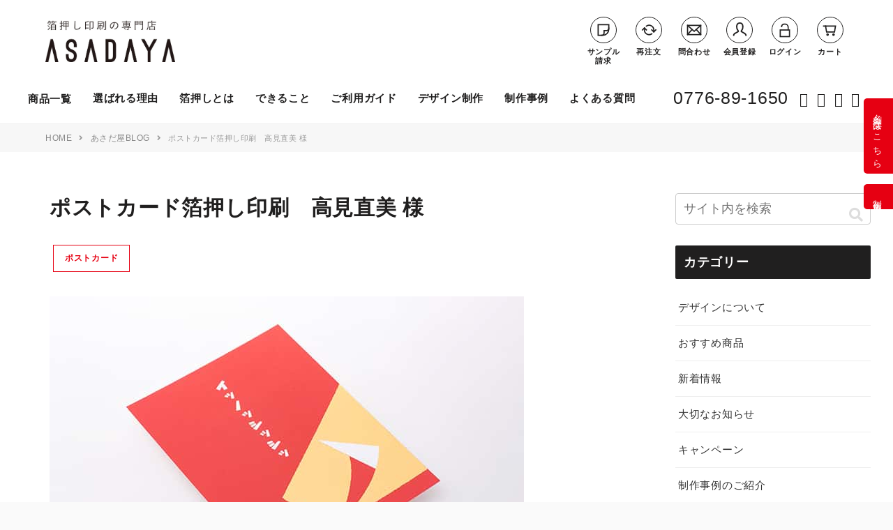

--- FILE ---
content_type: text/css
request_url: https://haku-asadaya.com/wp/wp-content/themes/cocoon-child-master/style.css?ver=6.2&fver=20250906042640
body_size: 3876
content:
@charset "UTF-8";

/*!
Theme Name: Cocoon Child
Template:   cocoon-master
Version:    0.0.5
*/

/************************************
** 子テーマ用のスタイルを書く
************************************/
/*必要ならばここにコードを書く*/
.page .sns-share,
.page .sns-follow,
.single-faq .sns-share,
.single-faq .sns-follow {
    display: none;
}

.sidebar h3 {
    padding: 16px 16px;
}
.widget_categories > ul > li > a {
    border-bottom: 1px solid #eee;
    margin-top: 15px;
}
.widget_categories ul li ul {
    font-size: 0.8em;
}
.entry-card-title, .related-entry-card-title {
    margin-top: 10px;
}
/*固定ページの関連記事*/
.page-template-default .rect-mini-card .related-entry-card-content {
    margin-left: 0px;
    text-align: center;
    padding: 10px;
    border: 1px solid #ccc;
}
.page-template-default .rect-mini-card .related-entry-card-thumb,
.page-template-default .author-info {
    display: none;
}
.page-template-default .rect-mini-card .related-entry-card-wrap {
    margin-bottom: 0px;
}


/*その他のテンプレートページ追加*/
#guide-wrap.other .data-download-tab .other a,
#guide-wrap.seal .data-download-tab .seal a{
    color: #FFF;
    background: #E60012;
}

/************************************
** レスポンシブデザイン用のメディアクエリ
************************************/
/*1240px以下*/
@media screen and (max-width: 1240px){
  /*必要ならばここにコードを書く*/
}

/*1030px以下*/
@media screen and (max-width: 1030px){
  /*必要ならばここにコードを書く*/
}

/*768px以下*/
@media screen and (max-width: 768px){
  /*必要ならばここにコードを書く*/
	#guide-wrap.other .data-download-tab .other a,
	#guide-wrap.seal .data-download-tab .seal a{
    background: #201F1F;
    border-color: #201F1F;
	}
	.post-type-archive.post-type-archive-column .entry-card-wrap .entry-card-thumb, .single-column .entry-card-wrap .entry-card-thumb{
		-ms-flex: auto;
    	flex: auto;
	}
	.post-type-archive.post-type-archive-column .entry-card-wrap .entry-card-content, .single-column .entry-card-wrap .entry-card-content{
		-ms-flex: auto;
    	flex: auto;
		width:100%;
	}
}

/*480px以下*/
@media screen and (max-width: 480px){
	.sp-none{
		display: none;
	}
}




/*voice用20190906*/
.voice-list{
border:2px solid #4F4F4F;
padding:10px;
margin-left:0 !important;
margin-right:0 !important;}
.voice-list .ttl{}
.voice-list .ttl .name{
display:block;
border-bottom:2px solid #4F4F4F;
padding-bottom:4px;
font-size:1.1em;
font-weight:bold;}
.voice-list .ttl .month{
display:inline-block;
position:relative;
left:2px;}
.voice-list .p-name{
overflow:hidden;
padding: 0px 0px 0px 100px;
margin-top:0;}
.voice-list .p-name dt{
display:inline-block;
position:absolute;
left:8px;}
.voice-list .p-name dd{
margin-left:0;
display:inline-block;}
.voice-list .voice-txt{}


@media only screen and (min-width: 767px){
.voice-list .p-name dt{
left:16px;}
.global-navi .left-menu .box-list.col-3 a {
    -ms-flex: 0 1 calc(33% - 2rem);
	flex: 0 1 calc(33% - 2rem);}
	.wp-wrapper .hm-phone{font-size:2.5rem;}

}

.go-to-top{
	bottom:10%;
}

/*カテゴリ説明文*/
#cat-description .content-inner{padding:0 10px;}

/*加工の種類を選ぶページ*/
.kakou-link{
	padding-left:10px;
	padding-right:10px;
}
.kakou-link p{
	text-align:center;
	margin-top: 1.0rem;
    margin-bottom: 1.0rem;
}
@media only screen and (min-width: 767px){
	.kakou-link{
		max-width:500px;
	}
	.kakou-link p{
		padding-right:0;
	}
	
	/*カテゴリ説明文*/
	#cat-description{text-align:center;}
}

/*無料デザインサービス*/
@media screen and (min-width:480px) {
.pc-al {
    text-align: center;
}

}
.al-c{
	text-align: center;
}

.red-btn {
    color: #c1272d;
    border: solid 1px #c1272d;
    background-color: #fff;
    padding: 10px 20px;
    display: block;
    font-size: .9em;
    width: 100%;
    font-weight: 600;
}
.red-btn:hover {
    color: #fff;
    border: solid 1px #c1272d;
    background-color: #c1272d;
}

.postid-13124 .wrapper-ttl{
	text-align: center;
}
.postid-13124.single-guide .main h2{
	background-color:#fff;
	    padding: 1rem;
}
.postid-13124.single-guide .main h3{
margin: 4rem 0 0;
    font-size: 1.8rem;
    border-bottom: none;
    padding: 0;
}
.postid-13124.single-guide .main h2.black{
	background-color:#141414;
	color:#fff;
}

.row-blue{
background-color: #d7e8fc;
    padding: 0 20px 0!important;

}
.row-eq-height{
	display: flex;
    -webkit-flex-direction: row;
    -webkit-flex-wrap: wrap;
    flex-wrap: wrap;
}
ul.dip, ol.dip {
    list-style: disc;
    padding-left: 20px;
}
.hetitle3 {
    font-weight: 600;
    font-size: 1.2em;
}
.puldk ul.dip li, .puldk .hetitle3{
    color: #a95281;
}
.puldk ul.dip {
    margin-top: 0;
}

ul.dip li {
    margin-bottom: 15px;
		line-height: 1.75;
}
.puldk ul.dip li, .puldk .hetitle3 {
    margin-bottom: 10px;
	line-height: 1.75;
}
.puldk ul.dip.cc li, .puldk .hetitle3.cc{
	color: #4f5cab;
}

.postid-13124 #toc{
	display:none;
}


.postid-13124 #online-1,.postid-13124 #online-2,.postid-13124 #online-3,.postid-13124 #online-4,.postid-13124 #online-5{
padding-top:150px!important;
    margin-top:-150px!important;
}



.post-type-archive-hakuasobi #archive-title {
  border-bottom: none;
  padding-bottom: 0; 
margin-bottom:25px;
}
.post-type-archive-hakuasobi #archive-title img{
  max-width: 280px
}

.post-type-archive-hakuasobi .entry-card-wrap,
.single-column .entry-card-wrap {
  display: block;
  width: 100%; }
  .post-type-archive-hakuasobi .entry-card-wrap .entry-card,
  .single-column .entry-card-wrap .entry-card {
    display: flex;
    flex-flow: row nowrap;
    align-items: center; }
  .post-type-archive-hakuasobi .entry-card-wrap .entry-card-thumb,
  .single-column .entry-card-wrap .entry-card-thumb {
    width: 100%;
    height: auto;
    padding-right: 20px;
    flex: 1 0 320px; }
  .post-type-archive-hakuasobi .entry-card-wrap .entry-card-content,
  .single-column .entry-card-wrap .entry-card-content {
    flex: 1 1 auto; }
.post-type-archive-hakuasobi .ect-vertical-card .entry-card-wrap .entry-card-thumb img {
    width: 100%;
}

@media screen and (max-width: 480px) {
.postid-13124 #online-1,.postid-13124 #online-2,.postid-13124 #online-3,.postid-13124 #online-4,.postid-13124 #online-5{
padding-top:50px!important;
    margin-top:-50px!important;
}
.postid-13124.single-guide .main h2{
font-size: 1.8rem;
}
}


/*ボタン
=========================*/


div.w_textbox1{
background-color: #EFF8FB;
padding: 20px 35px;
}

.w_link_grd a {
  font-size: 1.6rem;
  font-weight: 700;
  line-height: 1.5;
  position: relative;
  display: inline-block;
  padding: 1rem 4rem;
  cursor: pointer;
  -webkit-user-select: none;
  -moz-user-select: none;
  -ms-user-select: none;
  user-select: none;
  -webkit-transition: all 0.3s;
  transition: all 0.3s;
  text-align: center;
  vertical-align: middle;
  text-decoration: none;
  letter-spacing: 0.1em;
  border-radius: 0.5rem;
}

.w_link_grd a {
  font-size: 2rem;
	width: 100%;
  color: #fff!important;
  border-radius: 0;
  background-image: -webkit-gradient(
    linear,
    left top,
    right top,
    from(#fa709a),
    to(#fee140)
  );
  background-image: -webkit-linear-gradient(left, #fa709a 0%, #fee140 100%);
  background-image: linear-gradient(to right, #fa709a 0%, #fee140 100%);
}



.w_link_grd a:hover {
  background: -webkit-gradient(
    linear,
    left top,
    right top,
    from(#fee140),
    to(#fee140)
  );
  background: -webkit-linear-gradient(left, #fee140 0%, #fee140 100%);
  background: linear-gradient(to right, #fee140 0%, #fee140 100%);
  -webkit-box-shadow: 0 2px 3px rgba(0, 0, 0, 0.1);
  box-shadow: 0 2px 3px rgba(0, 0, 0, 0.1);
}


.w_link_red a {
    background: #e60012;
    border-color: #e60012;
    color: #fff;
	font-size: 1.6rem;
    padding: 10px 16px;
	display: block;
    width: 100%;
	text-align: center;
	font-weight: 600;
}
.w_link_red a:hover {
	color:#fff;
	opacity: 0.7;
}
.w_link_red a span.fa.fa-link{
    display: none;
}


/*余白調整css
=========================*/
.m0{ margin: 0!important; }
.m0-t{ margin-top: 0!important; }
.m0-r{ margin-right: 0!important; }
.m0-b{ margin-bottom: 0!important; }
.m0-l{ margin-left: 0!important; }

.m5{ margin: 5px!important; }
.m5-t{ margin-top: 5px!important; }
.m5-r{ margin-right: 5px!important; }
.m5-b{ margin-bottom: 5px!important; }
.m5-l{ margin-left: 5px!important; }

.m10{ margin: 10px!important; }
.m10-t{ margin-top: 10px!important; }
.m10-r{ margin-right: 10px!important; }
.m10-b{ margin-bottom: 10px!important; }
.m10-l{ margin-left: 10px!important; }

.m15{ margin: 15px!important; }
.m15-t{ margin-top: 15px!important; }
.m15-r{ margin-right: 15px!important; }
.m15-b{ margin-bottom: 15px!important; }
.m15-l{ margin-left: 15px!important; }

.m20{ margin: 20px!important; }
.m20-t{ margin-top: 20px!important; }
.m20-r{ margin-right: 20px!important; }
.m20-b{ margin-bottom: 20px!important; }
.m20-l{ margin-left: 20px!important; }

.m25{ margin: 25px!important; }
.m25-t{ margin-top: 25px!important; }
.m25-r{ margin-right: 25px!important; }
.m25-b{ margin-bottom: 25px!important; }
.m25-l{ margin-left: 25px!important; }

.m30{ margin: 30px!important; }
.m30-t{ margin-top: 30px!important; }
.m30-r{ margin-right: 30px!important; }
.m30-b{ margin-bottom: 30px!important; }
.m30-l{ margin-left: 30px!important; }

.m40{ margin: 40px!important; }
.m40-t{ margin-top: 40px!important; }
.m40-r{ margin-right: 40px!important; }
.m40-b{ margin-bottom: 40px!important; }
.m40-l{ margin-left: 40px!important; }

.m50{ margin: 50px!important; }
.m50-t{ margin-top: 50px!important; }
.m50-r{ margin-right: 50px!important; }
.m50-b{ margin-bottom: 50px!important; }
.m50-l{ margin-left: 50px!important; }

.m60{ margin: 60px!important; }
.m60-t{ margin-top: 60px!important; }
.m60-r{ margin-right: 60px!important; }
.m60-b{ margin-bottom: 60px!important; }
.m60-l{ margin-left: 60px!important; }

.m70{ margin: 70px!important; }
.m70-t{ margin-top: 70px!important; }
.m70-r{ margin-right: 70px!important; }
.m70-b{ margin-bottom: 70px!important; }
.m70-l{ margin-left: 70px!important; }

.m80{ margin: 80px!important; }
.m80-t{ margin-top: 80px!important; }
.m80-r{ margin-right: 80px!important; }
.m80-b{ margin-bottom: 80px!important; }
.m80-l{ margin-left: 80px!important; }

.m90{ margin: 90px!important; }
.m90-t{ margin-top: 90px!important; }
.m90-r{ margin-right: 90px!important; }
.m90-b{ margin-bottom: 90px!important; }
.m90-l{ margin-left: 90px!important; }

.m100{ margin: 100px!important; }
.m100-t{ margin-top: 100px!important; }
.m100-r{ margin-right: 100px!important; }
.m100-b{ margin-bottom: 100px!important; }
.m100-l{ margin-left: 100px!important; }

.m120{ margin: 120px!important; }
.m120-t{ margin-top: 120px!important; }
.m120-r{ margin-right: 120px!important; }
.m120-b{ margin-bottom: 120px!important; }
.m120-l{ margin-left: 120px!important; }

.m150{ margin: 150px!important; }
.m150-t{ margin-top: 150px!important; }
.m150-r{ margin-right: 150px!important; }
.m150-b{ margin-bottom: 150px!important; }
.m150-l{ margin-left: 150px!important; }

.m200{ margin: 200px!important; }
.m200-t{ margin-top: 200px!important; }
.m200-r{ margin-right: 200px!important; }
.m200-b{ margin-bottom: 200px!important; }
.m200-l{ margin-left: 200px!important; }

.m300{ margin: 300px!important; }
.m300-t{ margin-top: 300px!important; }
.m300-r{ margin-right: 300px!important; }
.m300-b{ margin-bottom: 300px!important; }
.m300-l{ margin-left: 300px!important; }


.p0{ padding: 0!important; }
.p0-t{ padding-top: 0!important; }
.p0-r{ padding-right: 0!important; }
.p0-b{ padding-bottom: 0!important; }
.p0-l{ padding-left: 0!important; }

.p5{ padding: 5px!important; }
.p5-t{ padding-top: 5px!important; }
.p5-r{ padding-right: 5px!important; }
.p5-b{ padding-bottom: 5px!important; }
.p5-l{ padding-left: 5px!important; }

.p10{ padding: 10px!important; }
.p10-t{ padding-top: 10px!important; }
.p10-r{ padding-right: 10px!important; }
.p10-b{ padding-bottom: 10px!important; }
.p10-l{ padding-left: 10px!important; }

.p15{ padding: 15px!important; }
.p15-t{ padding-top: 15px!important; }
.p15-r{ padding-right: 15px!important; }
.p15-b{ padding-bottom: 15px!important; }
.p15-l{ padding-left: 15px!important; }

.p20{ padding: 20px!important; }
.p20-t{ padding-top: 20px!important; }
.p20-r{ padding-right: 20px!important; }
.p20-b{ padding-bottom: 20px!important; }
.p20-l{ padding-left: 20px!important; }

.p25{ padding: 25px!important; }
.p25-t{ padding-top: 25px!important; }
.p25-r{ padding-right: 25px!important; }
.p25-b{ padding-bottom: 25px!important; }
.p25-l{ padding-left: 25px!important; }

.p30{ padding: 30px!important; }
.p30-t{ padding-top: 30px!important; }
.p30-r{ padding-right: 30px!important; }
.p30-b{ padding-bottom: 30px!important; }
.p30-l{ padding-left: 30px!important; }

.p40{ padding: 40px!important; }
.p40-t{ padding-top: 40px!important; }
.p40-r{ padding-right: 40px!important; }
.p40-b{ padding-bottom: 40px!important; }
.p40-l{ padding-left: 40px!important; }

.p50{ padding: 50px!important; }
.p50-t{ padding-top: 50px!important; }
.p50-r{ padding-right: 50px!important; }
.p50-b{ padding-bottom: 50px!important; }
.p50-l{ padding-left: 50px!important; }

.p60{ padding: 60px!important; }
.p60-t{ padding-top: 60px!important; }
.p60-r{ padding-right: 60px!important; }
.p60-b{ padding-bottom: 60px!important; }
.p60-l{ padding-left: 60px!important; }

.p70{ padding: 70px!important; }
.p70-t{ padding-top: 70px!important; }
.p70-r{ padding-right: 70px!important; }
.p70-b{ padding-bottom: 70px!important; }
.p70-l{ padding-left: 70px!important; }

.p80{ padding: 80px!important; }
.p80-t{ padding-top: 80px!important; }
.p80-r{ padding-right: 80px!important; }
.p80-b{ padding-bottom: 80px!important; }
.p80-l{ padding-left: 80px!important; }

.p90{ padding: 90px!important; }
.p90-t{ padding-top: 90px!important; }
.p90-r{ padding-right: 90px!important; }
.p90-b{ padding-bottom: 90px!important; }
.p90-l{ padding-left: 90px!important; }

.p100{ padding: 100px!important; }
.p100-t{ padding-top: 100px!important; }
.p100-r{ padding-right: 100px!important; }
.p100-b{ padding-bottom: 100px!important; }
.p100-l{ padding-left: 100px!important; }


#guide-wrap.faq .faq-item,
.guide-faq-wrap .faq-item {
	display: block;
}


/*追記_清水口*/
.post-type-archive-hakuasobi #categories-4{
	display:none;
}




/*追記_保浦　ワードプレスフッター用*/
.link-list h3{
		margin-top:0;
		border-bottom:solid 1px #fff;
	}
	.link-list .flex-wrap {
    text-align: left;
	        margin-left: 0!important;
        margin-right: 0!important;
}
    .flex-wrap .footer-item {
        flex-basis: 50%;
        padding-left: 15px;
        padding-right: 15px;
    }
    #foot-link .link-list li {
        display: block;
 
    }
  .dli-mail {
    display: inline-block;
    vertical-align: middle;
    color: white; /* 白色に変更 */
    line-height: 1;
    position: relative;
    width: 1.06667em;
    height: 0.8em;
    border: 0.1em solid currentColor;
    border-radius: 0.1em;
    box-sizing: content-box;
    overflow: hidden;
  }

  .dli-mail::before {
    content: '';
    position: absolute;
    left: 50%;
    top: 0;
    width: 0.75425em;
    height: 0.75425em;
    border: 0.1em solid currentColor;
    border-top-color: transparent;
    border-right-color: transparent;
    border-radius: 0 0 0 0.1em;
    box-sizing: content-box;
    transform: translate(-50%, -50%) rotate(-45deg) skew(10deg, 10deg);
  }
    #foot-link .sns-wrap ul{
		text-align: left;
    }
		
	@media (min-width: 768px) {
	#foot-link .company-info {
    flex-basis: 30%!important;
}	
	#foot-link .link-list {
    flex: 1 1 35%!important;
    text-align: left;
}	
}		
#foot-link .wrapper {
    align-items: self-end!important;
}
	@media (max-width: 767px) {
    #foot-link .sns-wrap {
        display: unset!important;
        margin: 2rem 0!important;
    }
    #foot-link .sns-wrap ul{
		text-align: center!important;
		        margin: 2rem 0!important;
    }	
    #foot-link .sns-wrap li {
        padding: 0;
        margin: .65rem;
    }
}
	
#foot-link .company-info dt {
    font-size: 1.5rem!important;
}
#foot-link .company-info dd {
    font-size: 1.3rem!important;
}
#foot-link .link-list h3 {
    font-size: 1.5rem!important;
}
#foot-link .link-list a {
    font-weight: 500!important;
}




--- FILE ---
content_type: text/css
request_url: https://haku-asadaya.com/html/template/asadaya/css/ADD.css?v=2018
body_size: 38612
content:
@charset "UTF-8";.modal-container .modalBK:hover,.modal-on:hover,.open-box-btn,.product_id-btn,.slide-style-nav .item:hover,label,select:hover{cursor:pointer}.block_title span.eng:after,.block_title span.eng:before,.block_title02:after{vertical-align:middle;content:"";background-size:6px 3px;height:1px}#foot-link .link-list a:hover,#foot-link .sns-wrap a:hover,#guide-wrap.special-processing .inner-content a:hover,.attent-box a,.attent-box a:link,.attent-box a:visited,.content-list article:hover h3,.important-news .old-repeater-info a,.item-specification-wrapper .classcategory_list .text-link,.txt-dec-uline,.wp-wrapper .wp-single-style .txt-a{text-decoration:underline}.nav-justified{display:table;table-layout:fixed;width:100%}.nav-justified>li{display:table-cell;width:100%}.btn-arrow{position:absolute;top:40%;right:0;padding-right:15px;color:#333}.open-box,.slide-style{position:relative}.btn.btn-outline-default{display:inline-block;font-size:1.3rem;padding:4px 8px;border:1px solid #ddd;border-radius:3px}.btn.btn-outline-default:hover{background:#ddd}@media (max-width:767px){.xs-btn-sm{padding:5px;font-size:1.2rem}.xs-btn-md{padding:10px 5px;font-size:1.4rem}.xs-btn-lg{padding:15px 5px;font-size:1.6rem}}@media (min-width:768px){.xs-btn-sm{padding:5px;font-size:1.2rem}.xs-btn-md{padding:10px 5px;font-size:1.4rem}.xs-btn-lg{padding:15px 5px;font-size:1.6rem}}.font-size-xs{font-size:50%!important}.font-size-sm{font-size:80%!important}.font-size-md{font-size:120%!important}.font-size-lg{font-size:150%!important}.font-size-xl{font-size:200%!important}.text-normal{font-weight:400!important}.text-bold{font-weight:700!important}.text-lighter{font-weight:lighter!important}.text-bolder{font-weight:bolder!important}.order-cart-btn,.txt-Bold{font-weight:700}.margin-xs{margin:5px!important}.margin-sm{margin:10px!important}.margin-md{margin:15px!important}.margin-lg{margin:20px!important}.margin-xl{margin:40px!important}.margin-top-xs{margin-top:5px!important}.margin-top-sm{margin-top:10px!important}.margin-top-md{margin-top:15px!important}.margin-top-lg{margin-top:20px!important}.margin-top-xl{margin-top:40px!important}.margin-bottom-xs{margin-bottom:5px!important}.margin-bottom-sm{margin-bottom:10px!important}.margin-bottom-md{margin-bottom:15px!important}.margin-bottom-lg{margin-bottom:20px!important}.margin-bottom-xl{margin-bottom:40px!important}.margin-left-xs{margin-left:5px!important}.margin-left-sm{margin-left:10px!important}.margin-left-md{margin-left:15px!important}.margin-left-lg{margin-left:20px!important}.margin-left-xl{margin-left:40px!important}.margin-right-xs{margin-right:5px!important}.margin-right-sm{margin-right:10px!important}.margin-right-md{margin-right:15px!important}.margin-right-lg{margin-right:20px!important}.margin-right-xl{margin-right:40px!important}.padding-xs{padding:5px!important}.padding-sm{padding:10px!important}.padding-md{padding:15px!important}.padding-lg{padding:20px!important}.padding-xl{padding:40px!important}.padding-top-xs{padding-top:5px!important}.padding-top-sm{padding-top:10px!important}.padding-top-md{padding-top:15px!important}.padding-top-lg{padding-top:20px!important}.padding-top-xl{padding-top:40px!important}.padding-bottom-xs{padding-bottom:5px!important}.padding-bottom-sm{padding-bottom:10px!important}.padding-bottom-md{padding-bottom:15px!important}.padding-bottom-lg{padding-bottom:20px!important}.padding-bottom-xl{padding-bottom:40px!important}.padding-left-xs{padding-left:5px!important}.padding-left-sm{padding-left:10px!important}.padding-left-md{padding-left:15px!important}.padding-left-lg{padding-left:20px!important}.padding-left-xl{padding-left:40px!important}.padding-right-xs{padding-right:5px!important}.padding-right-sm{padding-right:10px!important}.padding-right-md{padding-right:15px!important}.padding-right-lg{padding-right:20px!important}.padding-right-xl{padding-right:40px!important}.margin-none{margin:0!important}.margin-top-none{margin-top:0!important}.margin-bottom-none{margin-bottom:0!important}.margin-left-none{margin-left:0!important}.margin-right-none{margin-right:0!important}.padding-none{padding:0!important}.padding-top-none{padding-top:0!important}.padding-bottom-none{padding-bottom:0!important}.padding-left-none{padding-left:0!important}.padding-right-none{padding-right:0!important}.white{color:#fff!important}.light-yellow{color:#fcf8e3!important}.yellow{color:#e7bf40!important}.orange{color:#f0ad4e!important}.red{color:#d44950!important}.blue{color:#2f6f9f!important}.light-blue{color:#4f9fcf!important}.light-gray{color:#d3d3d3!important}.bg-red{background-color:#d44950!important}.alert-warning{line-height:1.8}select.form-control{line-height:34px;padding:3px 10px}.control-label{line-height:34px}.mincyo{font-family:"游明朝",YuMincho,"ヒラギノ明朝 ProN W3","Hiragino Mincho ProN","HG明朝E","ＭＳ Ｐ明朝","ＭＳ 明朝",serif}.order-cart-btn{vertical-align:middle;color:#fff!important;background-color:#DE5D50;border-color:#DE5D50;display:block;width:100%;border-radius:25px;font-size:1.6rem;padding:0 16px;text-align:center;border-width:0}.open-box-content,.smaller .attent-box{display:none}@media (min-width:768px){#confSide .shipdate{margin-top:15px}.order-cart-btn{height:56px;line-height:56px;font-size:1.6rem}.attent-box{position:relative;bottom:-16px}}@media (max-width:767px){#confSide .shipdate{float:left}.order-cart-btn{height:46px;line-height:46px;font-size:1.3rem}}.mB0{margin-bottom:0}.mB5{margin-bottom:5px}.mB10{margin-bottom:10px}.mB15{margin-bottom:15px}.mB20{margin-bottom:20px}.mB25{margin-bottom:25px}.mB30{margin-bottom:30px}.mB35{margin-bottom:35px}.mB40{margin-bottom:40px}.mB45{margin-bottom:45px}.mB50{margin-bottom:50px}.mR5{margin-right:5px}.mR10{margin-right:10px}.mR15{margin-right:15px}.mR20{margin-right:20px}.mR25{margin-right:25px}.mR30{margin-right:30px}.mR40{margin-right:40px}.mR50{margin-right:50px}.mL5{margin-left:5px}.mL10{margin-left:10px}.mL15{margin-left:15px}.mL20{margin-left:20px}.mL25{margin-left:25px}.mL30{margin-left:30px}.mL40{margin-left:40px}.mL50{margin-left:50px}.mT0{margin-top:0}.mT5{margin-top:5px}.mT10{margin-top:10px}.mT15{margin-top:15px}.mT20{margin-top:20px}.mT25{margin-top:25px}.mT30{margin-top:30px}.mT35{margin-top:35px}.mT40{margin-top:40px}.mT45{margin-top:45px}.mT50{margin-top:50px}.pT5{padding-top:5px}.pT10{padding-top:10px}.pT15{padding-top:15px}.pT20{padding-top:20px}.pT25{padding-top:25px}.pT30{padding-top:30px}.pT35{padding-top:35px}.pT40{padding-top:40px}.pT45{padding-top:45px}.pT50{padding-top:50px}.txt10{font-size:10px}.txt12{font-size:12px}.txt14{font-size:14px}.txt16{font-size:16px}.txt18{font-size:18px}.txt20{font-size:20px}.txt25{font-size:25px}.txt30{font-size:30px}.txt70{font-size:.7em!important}.txt80{font-size:.8em!important}.txt90{font-size:.9em!important}.txt100{font-size:1em!important}.img-w10{width:10%}.img-w20{width:20%}.img-w30{width:30%}.img-w40{width:40%}.img-w50{width:50%}.img-w60{width:60%}.img-w70{width:70%}.img-w80{width:80%}.img-w90{width:90%}.img-w100{width:100%}.txtRed{color:#e00}.txtOrange{color:#F60}.txtBlue{color:#2987e6}.txtBrown{color:#95242a}.txtGray{color:#999}.align-R{text-align:right}.align-L{text-align:left}.align-C{text-align:center}.shipdate{font-size:.8em;text-align:center;font-weight:500;color:#888}.open-box-btn{background:#ccc}.attent-box{border:1px solid #900;padding:8px 12px;color:#900;font-size:1.3rem}.attent-box a,.attent-box a:link,.attent-box a:visited{color:#900}.attent-box a:hover{text-decoration:none}@media (max-width:767px){.attent-box{position:relative;margin:10px 0}}.img-detail-box{margin-bottom:15px}.img-detail-box dt{background:#ccc;padding:10px;color:#fff;margin:0!important}.img-detail-box dd{border:1px solid #ccc;text-align:center;padding:15px;margin:0!important}.inline-block{display:inline-block}.slide-style button.slick-prev{left:0;z-index:1}.slide-style button.slick-next{right:0;z-index:1}.slide-style button.slick-next,.slide-style button.slick-prev{position:absolute;top:50%;margin-top:-50px;font-size:0;line-height:0;color:transparent;border:none;outline:0;background:0 0}.slide-style button.slick-prev:before{content:"\f104"}.slide-style button.slick-next:before{content:"\f105"}.slide-style button.slick-next:before,.slide-style button.slick-prev:before{display:inline-block;font-family:FontAwesome;font-style:normal;font-weight:400;line-height:1;opacity:.75;color:#fff;-webkit-font-smoothing:antialiased;-moz-osx-font-smoothing:grayscale;margin-right:5px;text-shadow:0 0 6px #000}.slide-style .slick-dots li button:before{width:8px;height:8px}.slide-style-nav .item:hover{filter:alpha(opacity=60);opacity:.6}.slide-style-nav .item{filter:alpha(opacity=80);opacity:.8}.slide-style-nav .item.slick-active{filter:alpha(opacity=100);opacity:1}@media (min-width:768px){.slide-style button.slick-next:before,.slide-style button.slick-prev:before{font-size:8rem}.slide-style button.slick-next,.slide-style button.slick-prev{margin-top:-50px}.box-all-btn a{width:300px;border-radius:10px;padding:10px}}@media (max-width:767px){.slide-style button.slick-next:before,.slide-style button.slick-prev:before{font-size:4rem}.slide-style button.slick-next,.slide-style button.slick-prev{margin-top:-23px}}.box-all-btn{clear:both;margin:20px 0 0}.box-all-btn a{display:block;background:#2F1C13;margin:0 auto;text-align:center;color:#fff!important;font-weight:700}.box-all-btn a:hover{filter:alpha(opacity=80);opacity:.8}.box-all-btn a:after{display:inline-block;font-family:FontAwesome;font-style:normal;font-weight:400;line-height:1;-webkit-font-smoothing:antialiased;-moz-osx-font-smoothing:grayscale;content:"\f107";margin-left:5px}@media (max-width:767px){.box-all-btn a{width:150px;font-size:1.3rem;font-weight:400;border-radius:20px;padding:5px}}.full-img-box{zoom:1;position:relative;margin-bottom:40px}.full-img-box:after{content:".";display:block;visibility:hidden;height:.1px;font-size:.1em;line-height:0;clear:both}@media (min-width:768px){.full-img-box .box-img{width:50%;float:left;padding-right:30px}.full-img-box .box-content{width:50%;float:right}}@media (max-width:767px){#Reason p{margin:.5em 0}.full-img-box .box-img{margin-bottom:15px}}.plugin-jsitemview-target{display:none}.category-nav li a[href$='/detail/1']:after{content:"4,800円～"}.category-nav li a[href$='/detail/1']:before{background-image:url(../img/common/item_img1.jpg)}.category-nav li a[href$='/detail/2']:after{content:"3,700円～"}.category-nav li a[href$='/detail/2']:before{background-image:url(../img/common/item_img2.jpg)}.category-nav li a[href$='/detail/3']:after{content:"6,800円～"}.category-nav li a[href$='/detail/3']:before{background-image:url(../img/common/item_img3.jpg)}.category-nav li a[href$='/detail/4']:after{content:"5,400円～"}.category-nav li a[href$='/detail/4']:before{background-image:url(../img/common/item_img4.jpg)}.category-nav li a[href$='/detail/5']:after{content:"3,300円～"}.category-nav li a[href$='/detail/5']:before{background-image:url(../img/common/item_img5.jpg)}.category-nav li a[href$='/detail/6']:after{content:"5,300円～"}.category-nav li a[href$='/detail/6']:before{background-image:url(../img/common/item_img6.jpg)}.category-nav li a[href$='/detail/7']:after{content:"3,100円～"}.category-nav li a[href$='/detail/7']:before{background-image:url(../img/common/item_img7.jpg)}.category-nav li a[href$='/detail/8']:after{content:"4,5000円～"}.category-nav li a[href$='/detail/8']:before{background-image:url(../img/common/item_img8.jpg)}.category-nav li a[href$='/detail/9']:after{content:"2,800円～"}.category-nav li a[href$='/detail/9']:before{background-image:url(../img/common/item_img9.jpg)}.category-nav li a[href$='/detail/10']:after{content:"2,300円～"}.category-nav li a[href$='/detail/10']:before{background-image:url(../img/common/item_img10.jpg)}.category-nav li a[href$='/detail/21']:after{content:"6,800円～"}.category-nav li a[href$='/detail/22']:after,.category-nav li a[href$='/detail/23']:after{content:"4,800円～"}.category-nav li a[href$='/detail/21']:before{background-image:url(../img/common/item_img21.jpg)}.category-nav li a[href$='/detail/22']:before{background-image:url(../img/common/item_img22.jpg)}.category-nav li a[href$='/detail/23']:before{background-image:url(../img/common/item_img23.jpg)}.category-nav li a[href$='/estimate']:after{content:"ASK"}.category-nav li a[href$='list?category_id=77']:after,.category-nav li a[href$='list?category_id=76']:after,.category-nav li a[href$='list?category_id=75']:after{content:"2,000円～"}.category-nav li a[href$='/estimate']:before{background-image:url(/html/plugin/estimate/img/data/tokucyuu.jpg)}.category-nav li a[href$='list?category_id=13']:before{background-image:url(../img/common/categ_img13.jpg)}.category-nav li a[href$='list?category_id=11']:before{background-image:url(../img/common/categ_img11.jpg)}.category-nav li a[href$='list?category_id=77']:before{background-image:url(../img/common/categ_img77.jpg)}.category-nav li a[href$='list?category_id=76']:before{background-image:url(../img/common/categ_img76.jpg)}.category-nav li a[href$='list?category_id=75']:before{background-image:url(../img/common/categ_img75.jpg)}.category-nav li a[href$='list?category_id=74']:after{content:"285円～"}.category-nav li a[href$='list?category_id=74']:before{background-image:url(../img/common/categ_img74.jpg)}.category-nav li a[href$='list?category_id=83']{border:1px solid #2F1C13!important;text-align:center;margin:10px 5px;line-height:40px!important;border-radius:20px}.category-nav li a[href$='list?category_id=1']+ul a:before,.category-nav li a[href$='list?category_id=63']+ul a:before{display:none!important}.category-nav li a[href$='list?category_id=1']+ul li,.category-nav li a[href$='list?category_id=63']+ul li{display:inline-block}.category-nav li a[href$='list?category_id=1']+ul a,.category-nav li a[href$='list?category_id=63']+ul a{display:inline-block;border:1px solid #ccc!important;border-radius:20px;width:inherit;font-size:.9em!important;height:auto!important}.side .category-nav ul{display:block}.side .category-nav a{font-weight:400;height:auto;text-overflow:inherit;white-space:inherit}.side .category-nav li ul a{font-weight:400;height:auto;line-height:1.2}.side .category-nav>li>a{border-bottom:1px solid #2F1C13;margin-top:10px;margin-bottom:10px;color:#2F1C13;font-weight:700}.side .category-nav li>a.active,.side .category-nav li>a:hover{background:#eee}.side .category-nav li ul li a{background-size:30px;background-repeat:no-repeat;padding:10px 10px 8px;font-size:1em;font-weight:500}.side .category-nav li ul li a:before{content:"";display:block;width:65px;height:65px;background-size:100%;float:left;margin-right:10px}.side .category-nav li ul li a:after{display:block;font-size:1rem;font-weight:400;margin-top:5px}@media (max-width:767px){.side .category-nav>li>a{height:36px;line-height:36px;border-radius:3px}}#contents_top .category-nav ul{display:block;background-color:transparent}#contents_top .category-nav a{font-weight:400;height:auto;display:block}#contents_top .category-nav li ul a{font-weight:700;height:auto;line-height:1.6}#contents_top .category-nav>li>a{border-bottom:none;margin-top:10px;margin-bottom:0;color:#2F1C13;font-weight:700;padding-left:0;font-size:2rem}#contents_top .category-nav li>a.active,#contents_top .category-nav li>a:hover{background:#eee}#contents_top .category-nav li ul{zoom:1}#contents_top .category-nav li ul:after{content:".";display:block;visibility:hidden;height:.1px;font-size:.1em;line-height:0;clear:both}#contents_top .category-nav li ul li a{width:100%;background-size:30px;background-repeat:no-repeat;padding:10px 10px 8px;font-size:1.1em;border:none}#contents_top .category-nav li a[href$='list?category_id=1']+ul li,#contents_top .category-nav li a[href$='list?category_id=63']+ul li{display:inline-block;width:auto;margin-right:10px}#contents_top .category-nav li ul li a:before{content:"";display:block;width:250px;height:250px;background-size:cover;margin-bottom:10px}#contents_top .category-nav li ul li a:after{display:block;font-size:1rem}@media (min-width:992px){#contents_top .category-nav li ul li{width:25%;float:left}#contents_top .category-nav li ul li a:before{width:250px;height:250px}}@media (max-width:991px){#contents_top .category-nav li ul li{width:33%;float:left}#contents_top .category-nav li ul li a:before{width:220px;height:220px}#contents_top .category-nav li ul li a{margin-bottom:5px}}@media (min-width:767px){#contents_top .category-nav li ul{position:relative;margin:0 -10px}}@media (max-width:767px){#contents_top .category-nav>li>a{margin:0 10px}#contents_top .category-nav li ul li{width:50%;float:left}#contents_top .category-nav li ul li a:before{width:44vw;height:44vw}}.drawer-open .category-nav li a{font-size:1em;font-weight:500;color:#333;padding-left:10px;height:40px;line-height:1.6em}.drawer-open .category-nav>li>a{border-bottom:1px solid #2F1C13;margin-top:10px;margin-bottom:10px;color:#2F1C13;font-weight:700;height:30px}.drawer-open .category-nav li li>a{height:70px;padding:10px}.drawer-open .category-nav li li>a:before{content:'';height:50px;width:50px;background-size:50px;display:block;float:left;margin-right:10px}.drawer-open .category-nav li li>a:after{padding-left:10px;font-size:.8em;color:#999;display:block}.drawer-open .category-nav li a[href$='list?category_id=1']+ul,.drawer-open .category-nav li a[href$='list?category_id=63']+ul{margin:0 10px}#side-bottom-freearea,#side-top-freearea,#side_left .bnr-list li{margin-bottom:20px}#side_left .item_gallery .row{margin-left:-1px;margin-right:-1px}#side_left .item_gallery .row .col-sm-3,#side_left .item_gallery .row .col-xs-6{padding-right:1px;padding-left:1px}#drawer .item_gallery dl,#side_left .item_gallery dl{display:none}#side-bottom-freearea{margin-top:20px}#footer table{width:auto}#footer table tr:nth-of-type(2n+1){background-color:transparent;padding:0}#footer table td,#footer table th{border:none;padding:0}#foot-sns{background:#2F1C13;color:#fff;text-align:center;padding:30px 0}#foot-sns .sns-block{display:inline-block}#foot-sns .sns-block div.block-title{color:#fff;display:inline-block;font-weight:700}.btn-c-sns,.btn-sns{color:#fff!important}#foot-sns .sns-block div.block-title span{display:block;font-size:.6em;font-weight:400}#foot-sns .other-block,#foot-sns .sns-block div.block-content,.btn-sns{display:inline-block}#foot-sns .other-block{font-weight:700;position:relative;top:-14px;padding-right:10px}.btn-sns.btn-tw{background:#1B95E0}.btn-sns.btn-tw:before{content:"\f099"}.btn-sns.btn-malmaga{background:#099}.btn-sns.btn-malmaga:before{content:"\f003"}.btn-sns.btn-roomclip:before,.btn-sns.btn-youtube:before{content:"\f16a"}.btn-sns.btn-roomclip{display:none}.btn-sns.btn-insta:before{content:"\f16d"}.btn-sns{background:#000;border-radius:3px;height:21px;line-height:21px}.btn-c-sns:before,.btn-sns:before{display:inline-block;font-style:normal;line-height:1;-webkit-font-smoothing:antialiased;-moz-osx-font-smoothing:grayscale;font-family:FontAwesome}.btn-sns:before{font-weight:400;margin-right:5px}.btn-c-sns.btn-youtube:before{content:"\f16a";background-color:#CC212E}.btn-c-sns.btn-insta{background:linear-gradient(135deg,#427eff 0,#f13f79 70%) no-repeat}.btn-c-sns.btn-insta:after{content:'';position:absolute;top:23px;left:-18px;width:60px;height:60px;background:radial-gradient(#ffdb2c 10%,rgba(255,105,34,.65) 55%,rgba(255,88,96,0) 70%)}.btn-c-sns.btn-insta:before{content:"\f16d"}.btn-c-sns{background:#000;display:inline-block;font-size:1.3rem;position:relative;border-radius:50%;overflow:hidden;text-indent:-9999px}.btn-c-sns:before{z-index:1;font-weight:400;position:absolute;left:0;top:0;text-indent:0;content:""}#foot-contact .block-tel span.tel-num,.tel-box .tel-number,h2.warp-s-title span.en-txt,h2.warp-title span.en-txt{font-family:'Century Gothic',Arial,sans-serif}#page-top a,h1,h2,h3,h4,h5{line-height:1.4}#contents{transform:inherit;will-change:inherit;position:relative;transition:inherit}footer#footer p.copyright{text-align:center;color:#bbb}#page-top.on a{display:block}#page-top a{display:none;padding:0 9px 2px;position:fixed;top:auto;bottom:3%;right:2%;font-size:2.3rem;color:#fff;background:#2F1C13;border-radius:100%;opacity:.8;z-index:10;text-decoration:none;width:inherit;height:inherit}#foot-contact .block-tel span.tel-num{font-weight:700;display:block}#foot-contact .btn-contact a{display:block;background:#2F1C13;color:#fff;border-radius:10px;font-weight:700;font-size:1.8rem;text-align:center}@media (max-width:992px){.btn-sns{width:80px;font-size:1.1rem}.btn-c-sns,.btn-c-sns:before{width:40px;height:40px}.btn-c-sns:before{font-size:26px;line-height:40px}.btn-c-sns.btn-roomclip:before{width:35px;height:35px}#foot-sns .sns-block div.block-title{font-size:2rem}#foot-sns .sns-block div.block-content{margin-bottom:10px}#foot-contact{text-align:center}#foot-contact .inner{padding:0 0 20px;background:0 0}#foot-contact .block-shop{background:#F7F7F7;padding:20px;margin-bottom:20px}#foot-contact .block-shop .shop-logo{margin:0 0 20px}#foot-contact .block-tel span.tel-num{font-size:5rem}#foot-contact .btn-contact a{width:80%;margin:10px auto 0;padding:5px 0;font-weight:400;font-size:15px}}@media (min-width:991px){.btn-sns{width:98px;margin-bottom:5px;font-size:1.3rem}.btn-c-sns.btn-roomclip:before{width:40px;height:40px}.btn-c-sns,.btn-c-sns:before{width:45px;height:45px}.btn-c-sns:before{font-size:26px;line-height:45px}#foot-sns .sns-block{margin-left:20px;margin-right:20px}#foot-sns .sns-block div.block-content{position:relative;top:-14px}#foot-sns .sns-block div.block-title{font-size:2.3rem;margin-right:20px}#foot-contact .block-shop{text-align:center;display:none;padding-top:30px}#foot-contact .block-shop div.shop-logo{display:inline-block;margin-bottom:10px}#foot-contact .block-shop .shop-detail{font-size:1.3rem}#foot-contact .block-tel{clear:both;float:left;line-height:1.2;padding:30px 0;background:url(../img/common/foot_tel_bg.png) left bottom no-repeat;width:670px}#foot-contact .block-tel span.tel-cmt{display:block}#foot-contact .block-tel span.tel-num{font-size:5rem}#foot-contact .btn-contact{padding-top:30px;width:130px;float:right}#foot-contact .btn-contact a{height:100px;padding:32px 10px;font-size:1.4rem;width:100%}}@media (min-width:992px){#foot-contact .block-shop{width:30%;text-align:center;float:left;display:block}#foot-contact .block-tel{clear:inherit;float:left;line-height:1.2;padding-left:245px;background-size:inherit}#foot-contact .btn-contact{width:10%}.estimate-flex-btn{display:none;position:fixed;right:0;bottom:79px;z-index:10}.estimate-flex-btn:hover{filter:alpha(opacity=80);opacity:.8}}@media (max-width:991px){.estimate-flex-btn{display:none;position:fixed;left:10px;width:80%;border-radius:30px;bottom:28px;z-index:10;padding:10px;background:#390;color:#fff;text-align:center;filter:alpha(opacity=80);opacity:.8}.estimate-flex-btn:before{content:"お気軽にお見積りください !!"}.estimate-flex-btn img{display:none}.estimate-flex-btn:hover{filter:alpha(opacity=60);opacity:.6;color:#fff}}.base-block:after,.item-list-block:after{content:".";height:.1px;clear:both;visibility:hidden;line-height:0}#top-itemlist{background:#F0F1F4;margin-bottom:0}#top-itemlist .sp{display:block!important}.item-categ-title{font-size:2rem;font-weight:700;padding:40px 0 20px}#top-itemlist .item-categ-block{zoom:1;position:relative}#top-itemlist .item-list-block{zoom:1;position:relative;margin:0 -16px}.item-list-block:after{display:block;font-size:.1em}.categ-btn,.categ-btn a{display:inline-block}#top-itemlist .item-box{padding-left:16px;padding-right:16px;float:left;position:relative;min-height:1px;margin-bottom:20px}.item-box a{color:#333}.item-box .box-img{margin-bottom:15px;overflow:hidden}.item-box .box-name{font-weight:700;margin-bottom:5px}.item-box .box-outline{font-size:1.2rem;margin-bottom:5px}.item-box .box-price{font-size:1.3rem}@media (min-width:768px){#top-itemlist .item-list-block{margin:0 -16px}#categ-situ{width:50%;float:left}#categ-metal,#categ-size{width:25%;float:left}#categ-related{clear:both}#top-itemlist .item-box{padding-left:16px;padding-right:16px;width:25%}}@media (max-width:767px){#top-itemlist .item-box{padding-left:8px;padding-right:8px}#top-itemlist .item-list-block{margin:0}}.categ-btn a{padding:20px 30px;background:#ccc;border-radius:60px;color:#333;margin-bottom:10px}.categ-btn a:hover{filter:alpha(opacity=80);opacity:.8}h2.warp-title span.en-txt{display:block;color:#FF9C38;font-size:2.5rem}.warp-s-title{position:relative;text-align:center}h2.warp-s-title span{font-size:1.5rem;top:-10px;display:inline-block}h2.warp-s-title span.en-txt{color:#FF9C38;margin-right:10px}#coordinat-block a,#knowledge-block a,#top-news a,#top-reason a{color:#333}@media (min-width:768px){h2.warp-title:after,h2.warp-title:before{top:40px}h2.warp-title span.warp-txt{font-size:3rem}h2.warp-title span.en-txt{font-size:2rem}h2.warp-title:after{right:50%;margin-right:-195px}h2.warp-title:before{left:50%;margin-left:-195px}h2.warp-s-title span.en-txt{font-size:3.5rem}}@media (max-width:767px){.item-categ-block,.item-categ-title{text-align:center}#top-itemlist .item-box{width:50%}h2.warp-title:after{right:50%;margin-right:-180px}h2.warp-title:before{left:50%;margin-left:-180px}h2.warp-title:after,h2.warp-title:before{top:34px}h2.warp-title span.en-txt{font-size:3rem}h2.warp-s-title span.en-txt{font-size:2.5rem}.fb-container{width:100%;max-width:500px}}.base-block{padding-top:20px;padding-bottom:40px;margin-bottom:50px;zoom:1}.base-block:after{display:block;font-size:.1em}#top-news a:hover{filter:alpha(opacity=80);opacity:.8}#top-news{border:5px solid #F7F7F7;position:relative}#top-news .box-title span{color:#FF9C38}.news-list article .list-date{display:inline-block;margin-right:10px}.gallery-list:after,.post-list:after{display:block;content:".";clear:both}@media (min-width:768px){#top-news{padding:20px 20px 20px 210px}#top-news .box-title{position:absolute;width:29%;left:0;top:19px;font-size:1.5rem;line-height:1.2;margin:0}#top-news .box-title span{display:block;font-size:3rem}.news-list article{margin-bottom:5px}}@media (max-width:767px){#top-news{padding:10px 15px}#top-news .box-title{margin:0 0 5px;padding:0;text-align:left}#top-news .box-title span{font-size:2rem;padding-right:10px}.news-list article{margin-bottom:3px}}#top-reason .bnr-list .box-content{font-size:1.2rem;line-height:1.8}.bnr-list article.bnr-box .box-img img{width:100%}@media (min-width:768px){#top-reason .bnr-list{position:relative;margin:0 -16px}#top-reason .bnr-list .bnr-box{text-align:center}.bnr-list article.bnr-box .box-img{border:1px solid #eee;margin-bottom:5px}.bnr-list article.bnr-box{float:left;padding:0 16px;width:50%;margin-bottom:20px}#top-reason .bnr-list .box-title{padding:0;font-weight:700;font-size:1.4em;margin-bottom:0}}@media (min-width:992px){.bnr-list article.bnr-box{width:25%;margin-bottom:20px}#top-reason .bnr-list .box-title{padding:10px 0;font-weight:700;font-size:1.4em}}@media (max-width:767px){.bnr-list article.bnr-box{width:100%;zoom:1;margin-bottom:10px}.bnr-list article.bnr-box:after{content:".";display:block;visibility:hidden;height:.1px;font-size:.1em;line-height:0;clear:both}.bnr-list article.bnr-box .box-img{width:50%;float:left}.bnr-list article.bnr-box .box-content{width:50%;float:right;padding-left:10px}#top-reason .bnr-list .box-title{padding:0;font-weight:700}}#top-bnr-block{border-top:1px solid #ccc}@media (min-width:768px){#top-bnr-block{border-top:1px solid #ccc;margin:0;padding:60px 0 70px}}@media (max-width:767px){#top-bnr-block{border-top:1px solid #ccc;margin:0;padding:20px 0}}.coordinat-slide{position:relative;text-align:left}.coordinat-slide div.slick-list div.slick-track div.item{position:relative;overflow:hidden}.coordinat-slide .slick-list .slick-track .item a img{width:100%;height:auto}.coordinat-slide div.slick-list .item .item-txt{position:absolute;bottom:0;padding:10px 10px 5px;left:0;width:100%;font-size:.9em;font-weight:400;color:#fff;background:url([data-uri]…BoZWlnaHQ9IjEiIGZpbGw9InVybCgjZ3JhZC11Y2dnLWdlbmVyYXRlZCkiIC8+Cjwvc3ZnPg==);background:linear-gradient(to bottom,rgba(0,0,0,0) 0,rgba(0,0,0,.6) 65%,rgba(0,0,0,.6) 100%)}@media (min-width:768px){.coordinat-slide ul.slick-dots{position:absolute;bottom:0}.coordinat-slide div.slick-list div.slick-track div.item{height:265px}}@media (max-width:767px){.coordinat-slide div.slick-list .item .item-txt{font-weight:400;font-size:1.3rem}.coordinat-slide ul.slick-dots{position:absolute;bottom:-30px}.coordinat-slide div.slick-list div.slick-track div.item{height:200px}}.post-list{position:relative;margin:0 -10px;zoom:1}.post-list:after{visibility:hidden;height:.1px;font-size:.1em;line-height:0}.post-list article a.post-link div.post-box div.pop-post-meta div.entry-title{font-weight:700;height:54px;overflow:hidden;position:relative}.post-list article a.post-link div.post-box div.pop-post-meta p{font-size:1.4rem}@media (max-width:767px){.post-list article a.post-link div.post-box div.pop-post-meta div.entry-title{font-size:1.6rem;padding-top:10px}.post-list article{padding:0 10px;border-bottom:1px solid #eee;zoom:1}.post-list article:after{content:".";display:block;visibility:hidden;height:.1px;font-size:.1em;line-height:0;clear:both}.post-list article a.post-link div.post-box div.pop-post-thumb{width:35%;float:left}.post-list article a.post-link div.post-box div.pop-post-meta{width:60%;float:right}.post-list02 article{width:100%;margin-bottom:10px;float:left;padding:0 10px;border-bottom:1px dotted #ccc;font-weight:700}.post-list02 article .pop-post-thumb{margin-bottom:10px;width:80px;float:left;margin-right:10px}}@media (min-width:768px){.post-list02{position:relative;margin:0 -10px;zoom:1}.post-list02:after{content:".";display:block;visibility:hidden;height:.1px;font-size:.1em;line-height:0;clear:both}.post-list article a.post-link div.post-box div.pop-post-meta div.entry-title{font-size:2rem}.post-list article{width:50%;margin-bottom:20px;float:left;padding:0 10px}.post-list article a.post-link div.post-box div.pop-post-thumb{width:45%;float:left;height:141px;overflow:hidden}.post-list article a.post-link div.post-box div.pop-post-meta{width:50%;float:right}.post-list02 article{width:25%;margin-bottom:20px;float:left;padding:0 10px}.post-list02 article .pop-post-thumb{margin-bottom:10px}}.gallery-list{zoom:1}.gallery-list:after{visibility:hidden;height:.1px;font-size:.1em;line-height:0}.gallery-list article a.post-link div.post-box{position:relative}.gallery-list article a.post-link div.post-box div.pop-post-thumb img{width:100%}.gallery-list article a.post-link div.post-box div.pop-post-title{display:none}.gallery-list article a.post-link div.post-box:hover div.pop-post-title{position:absolute;left:0;top:0;width:100%;height:100%;text-align:center;display:flex;align-items:center;padding:20px;color:#666;background:#fff;filter:alpha(opacity=60);opacity:.6}#top-greeting .box-img,#top-greeting h2,ul.note-list{text-align:left}#top-greeting{background-color:#F0F1F4;background-image:url(../img/top/greeting_bg.png);background-repeat:no-repeat;background-position:center bottom}#top-greeting h2{margin:30px 0 10px}#top-greeting p{margin:10px 0}@media (min-width:768px){.gallery-list article{width:25%;float:left;overflow:hidden;height:153px}#top-greeting{margin-bottom:0}#page_login_or_entry .page-heading{font-size:2.2rem}.login_cart .column .column_inner{position:relative;top:0;transform:translateY(0)}}@media (max-width:767px){.gallery-list article{width:33%;float:left;overflow:hidden;height:153px;height:85px}#top-greeting{margin-bottom:30px;background-size:600px;background-position:-90px bottom}#top-greeting .box-content{padding-left:77px;padding-bottom:53px!important}}#page_login_or_entry #login_box .column .icon{padding:10px}#login_box .column .icon,#page_login_or_entry #login_box .column .icon svg{display:none}.status-ico{position:relative}.product_tag_list{border:none}#detail_description_box__item_range_code{font-size:.7em;color:#999}.item-detail-free-deli{background:#DE5D50;color:#fff;padding:3px 10px;font-size:1.4rem;position:relative;top:-3px;font-weight:500;margin-left:5px}.status-function-ico{position:relative;margin-bottom:10px}.status-function-ico ul{zoom:1}.status-function-ico ul:after{content:".";display:block;visibility:hidden;height:.1px;font-size:.1em;line-height:0;clear:both}.status-function-ico ul li{display:inline-block;float:left;margin-left:2px;margin-bottom:2px;width:26px;height:26px}.status-function-ico ul li a{padding-bottom:0!important}.send_estimate{color:#3D8181;font-weight:700;text-align:center;margin-top:10px;border-top:1px dotted #ccc;padding:10px 0 5px}.dl_table dt{vertical-align:top}@media (max-width:767px){.product_page .product_item{padding-bottom:10px}.dl_table dt{font-weight:700;margin-bottom:8px;background:#eee;padding:5px 10px}}#page_plugin_estimate_front_form #top_box__product_id .form-group{zoom:1}#plugin_estimate_front_form_hope_details_image{margin-bottom:16px}#page_plugin_estimate_front_form #top_box__product_id .form-group:after{content:".";display:block;visibility:hidden;height:.1px;font-size:.1em;line-height:0;clear:both}#contact_contents,#page_plugin_estimate_front_form textarea{height:200px}#page_plugin_estimate_front_form #top_box__product_id .form-group .radio img{margin-bottom:10px}@media (min-width:768px){#page_plugin_estimate_front_form #top_box__product_id .form-group .radio{width:25%;float:left;font-size:.8em;padding:5px;height:195px}}@media (max-width:767px){#page_plugin_estimate_front_form #top_box__product_id .form-group .radio{width:50%;float:left;font-size:.8em;padding:5px}#page_plugin_estimate_front_form #top_box__product_id .form-group .radio span{height:33px;display:block}}.product_id-btn,.tel-box{padding:20px;text-align:center}.tel-box{border:1px solid #ccc}.tel-box .tel-number{font-weight:700}@media (min-width:768px){.tel-box .tel-number{font-size:5rem}}@media (max-width:767px){.tel-box .tel-number{font-size:3rem}}#page_plugin_estimate_front_form #top_box__product_id input{display:none}.product_id-btn.selected{border:1px solid #390;display:block;background:#390;color:#fff}.product_id-btn.selected:hover{filter:alpha(opacity=80);opacity:.8;background:#390}.product_id-btn{border-radius:5px;border:1px solid #ccc;height:150px;margin-bottom:20px;line-height:1.6}body,dd,dl,li,p,ul{line-height:2}.product_id-btn:hover{background:#eee}#top_box__product_id a img:hover{filter:alpha(opacity=80);opacity:.8}#top_box__product_id label{cursor:inherit}.product_id-btn .btn-title{font-weight:700;font-size:1.3em;margin-bottom:5px}.product_id-btn .btn-content{font-size:.8em}.estimate_redirect{padding:50px;background-color:#eee;margin:50px 0 0;text-align:center;border-radius:10px}.estimate_redirect .box-title{font-size:1.3em;font-weight:700}#confirm_box__birth,#confirm_box__body .dl_table.not_required,#confirm_box__fax,#confirm_box__sex,#detail_box__birth,#detail_box__fax,#detail_box__message+.heading02,#detail_box__sex,#mail_list,#top_box__birth dl:nth-of-type(1),#top_box__birth dl:nth-of-type(2),#top_box__fax{display:none}#top_box__job .form-control{width:100%}.payment_list li img{display:block;margin:0 0 15px 25px}.breadcrumb .fa{margin:0 10px}.relation-item-box.wp-item-box{background:#FFD}.wp-item-box{background:#eee;padding:15px}.wp-item-box .box-title{font-size:.8em;font-weight:700;text-align:center;margin-bottom:10px}#item_list{font-size:.8em}#item_list .item_name{margin-bottom:0}#item_list dd{margin-left:0}#case-contact{border-bottom:1px solid #eee;padding-bottom:50px;margin:30px 0 80px}.content-list{background:#EFF1F0;padding:20px 20px 30px;margin:0 0 30px}.content-list .list-title{text-align:center;color:#003;font-weight:700;margin:0 0 10px}.content-list article{padding:0 1%;max-width:220px;position:relative}.content-list article:hover img{filter:alpha(opacity=80);opacity:.8}.content-list article a{display:block;position:absolute;left:0;height:0;height:100%;width:100%}.content-list h3{font-size:1.2rem;margin:10px 0 0;display:block;color:#333}@media (max-width:767px){.content-list{padding:20px 20px 10px}.content-list .list-content article{margin:0 auto 20px}}.btn-middle-block,img.pc,img.sp{margin-left:auto;margin-right:auto}@media (min-width:768px){.content-list{padding:20px 20px 30px}.content-list .list-content{display:-moz-flex;display:-ms-flex;display:-o-flex;display:flex;align-items:flex-start;justify-content:space-around}.content-list article{width:31%}.sticky{top:30px}}body,html{font-family:"Source Sans Pro",TsukuGoPr5N-R,"游ゴシック体","Yu Gothic",YuGothic,sans-serif;overflow:unset;letter-spacing:.04em;color:#201f1f;background-color:#fafafa;-webkit-overflow-scrolling:touch;font-weight:500}html{font-size:62.5%}body{font-size:1.5rem}b,h1,h2,h3,strong{font-weight:700;font-family:"Source Sans Pro",TsukuGoPr5N-D,"游ゴシック体","Yu Gothic",YuGothic,sans-serif}a{color:#e60012;transition:.2s}a.active,a:focus,a:hover{color:#9a000c;transition:.2s}a.active img,a:focus img,a:hover img{opacity:.8}p{margin-top:2.6rem;margin-bottom:2.6rem}a.thumbnail.active,a.thumbnail:focus,a.thumbnail:hover{border-color:#e60012}.svg-icon{width:3rem;height:3rem;fill:#ccc}.ovf-hidden{overflow:hidden}#container{min-height:500px}#page-top a{background-color:#201f1f}.bg-gray{background-color:#f7f7f7}.row img{display:block;max-width:100%;height:auto}@media all and (-ms-high-contrast:none){.row img{width:100%}}.border-b-dotted{background-image:linear-gradient(to right,#000,#000 50%,rgba(0,0,0,0) 50%,rgba(0,0,0,0) 20%);background-size:6px 3px;height:1px}.btn{border-radius:0;font-weight:600;font-family:"Source Sans Pro",TsukuGoPr5N-M,"游ゴシック体","Yu Gothic",YuGothic,sans-serif;transition:.2s}.btn-danger,.btn-primary{font-weight:700;font-family:"Source Sans Pro",TsukuGoPr5N-D,"游ゴシック体","Yu Gothic",YuGothic,sans-serif}.btn:hover{transition:.2s}.btn-default{border:1px solid #e60012;color:#e60012;background-color:#fff}.btn-default:hover{border:1px solid #e60012;color:#fff;background:#e60012}.btn-primary{background:#e60012;border-color:#e60012;color:#fff}.btn-primary:active,.btn-primary:hover{background-color:#ff3443;border-color:#ff3443}.btn-success{background-color:#357ede;border-color:#357ede}.btn-success:active,.btn-success:hover{background-color:#77a8e9;border-color:#77a8e9}.btn-info,.btn-outline-primary,.option_description .label-head .label-link{background:#fff;border-color:#e60012;color:#e60012}.btn-info:active,.btn-info:hover,.btn-outline-primary:active,.btn-outline-primary:hover,.option_description .label-head .label-link:active,.option_description .label-head .label-link:hover{border-color:#e60012;background-color:#e60012;color:#fff}.btn-middle-block{display:block;max-width:260px}.btn-danger{padding:15px;font-size:1.8rem}.btn-tagcloud{border:1px solid #999;padding:6px 12px;margin:5px 0;border-radius:5px;color:#333;font-size:1.3rem}.btn-tagcloud:hover{background:#e60012;border-color:#e60012;color:#fff}@media (max-width:767px){.link-wrap a{font-size:1.4rem}.text-center{text-align:center}.text-center p{text-align:left}}.wp-caption{margin:4rem 0;padding:1rem 1rem 0;background:0 0}.gallery-caption,.wp-caption-text{margin:1rem}.clearboth{clear:both}.flex{display:flex;flex-wrap:wrap}.inline-dl dd,.inline-dl dt,ul.note-list{display:inline-block}.justify-content-left{justify-content:flex-start!important}.guide-link-group .link-wrap,.justify-content-center{justify-content:center!important}.justify-content-sb{justify-content:space-between!important}.sticky{position:-webkit-sticky;position:sticky}.no-padding{padding:0}ul.note-list{margin:3rem 0;padding-left:1.5rem}ul.note-list li{font-size:1.2rem;color:#777;display:list-item;list-style-type:disc}.note{font-size:90%;color:#666}@media (min-width:768px){.text-center{text-align:center}.pc-hidden{display:none!important}}.block_title02,.text-left{text-align:left}.submitting{opacity:.6;pointer-events:none}.dis-none{display:none!important}@media (max-width:767px){.sp-hidden{display:none!important}}.table{width:100%;max-width:100%;margin-bottom:20px}.table>tbody>tr>td,.table>tbody>tr>th,.table>tfoot>tr>td,.table>tfoot>tr>th,.table>thead>tr>td,.table>thead>tr>th{padding:8px;line-height:1.42857143;vertical-align:top;border-top:1px solid #ddd}.table>thead>tr>th{vertical-align:bottom;border-bottom:2px solid #ddd}.table>caption+thead>tr:first-child>td,.table>caption+thead>tr:first-child>th,.table>colgroup+thead>tr:first-child>td,.table>colgroup+thead>tr:first-child>th,.table>thead:first-child>tr:first-child>td,.table>thead:first-child>tr:first-child>th{border-top:0}.table>tbody+tbody{border-top:2px solid #ddd}.table.table{background-color:#fff}.table-condensed>tbody>tr>td,.table-condensed>tbody>tr>th,.table-condensed>tfoot>tr>td,.table-condensed>tfoot>tr>th,.table-condensed>thead>tr>td,.table-condensed>thead>tr>th{padding:5px}.table-bordered,.table-bordered>tbody>tr>td,.table-bordered>tbody>tr>th,.table-bordered>tfoot>tr>td,.table-bordered>tfoot>tr>th,.table-bordered>thead>tr>td,.table-bordered>thead>tr>th{border:1px solid #ddd}.table-bordered>thead>tr>td,.table-bordered>thead>tr>th{border-bottom-width:2px}.table-striped>tbody>tr:nth-of-type(odd){background-color:#f9f9f9}.table-hover>tbody>tr:hover,.table>tbody>tr.active>td,.table>tbody>tr.active>th,.table>tbody>tr>td.active,.table>tbody>tr>th.active,.table>tfoot>tr.active>td,.table>tfoot>tr.active>th,.table>tfoot>tr>td.active,.table>tfoot>tr>th.active,.table>thead>tr.active>td,.table>thead>tr.active>th,.table>thead>tr>td.active,.table>thead>tr>th.active{background-color:#f5f5f5}table col[class*=col-]{position:static;display:table-column;float:none}table td[class*=col-],table th[class*=col-]{position:static;display:table-cell;float:none}.table-hover>tbody>tr.active:hover>td,.table-hover>tbody>tr.active:hover>th,.table-hover>tbody>tr:hover>.active,.table-hover>tbody>tr>td.active:hover,.table-hover>tbody>tr>th.active:hover{background-color:#e8e8e8}.table>tbody>tr.success>td,.table>tbody>tr.success>th,.table>tbody>tr>td.success,.table>tbody>tr>th.success,.table>tfoot>tr.success>td,.table>tfoot>tr.success>th,.table>tfoot>tr>td.success,.table>tfoot>tr>th.success,.table>thead>tr.success>td,.table>thead>tr.success>th,.table>thead>tr>td.success,.table>thead>tr>th.success{background-color:#dff0d8}.table-hover>tbody>tr.success:hover>td,.table-hover>tbody>tr.success:hover>th,.table-hover>tbody>tr:hover>.success,.table-hover>tbody>tr>td.success:hover,.table-hover>tbody>tr>th.success:hover{background-color:#d0e9c6}.table>tbody>tr.info>td,.table>tbody>tr.info>th,.table>tbody>tr>td.info,.table>tbody>tr>th.info,.table>tfoot>tr.info>td,.table>tfoot>tr.info>th,.table>tfoot>tr>td.info,.table>tfoot>tr>th.info,.table>thead>tr.info>td,.table>thead>tr.info>th,.table>thead>tr>td.info,.table>thead>tr>th.info{background-color:#d9edf7}.table-hover>tbody>tr.info:hover>td,.table-hover>tbody>tr.info:hover>th,.table-hover>tbody>tr:hover>.info,.table-hover>tbody>tr>td.info:hover,.table-hover>tbody>tr>th.info:hover{background-color:#c4e3f3}.table>tbody>tr.warning>td,.table>tbody>tr.warning>th,.table>tbody>tr>td.warning,.table>tbody>tr>th.warning,.table>tfoot>tr.warning>td,.table>tfoot>tr.warning>th,.table>tfoot>tr>td.warning,.table>tfoot>tr>th.warning,.table>thead>tr.warning>td,.table>thead>tr.warning>th,.table>thead>tr>td.warning,.table>thead>tr>th.warning{background-color:#fcf8e3}.table-hover>tbody>tr.warning:hover>td,.table-hover>tbody>tr.warning:hover>th,.table-hover>tbody>tr:hover>.warning,.table-hover>tbody>tr>td.warning:hover,.table-hover>tbody>tr>th.warning:hover{background-color:#faf2cc}.table>tbody>tr.danger>td,.table>tbody>tr.danger>th,.table>tbody>tr>td.danger,.table>tbody>tr>th.danger,.table>tfoot>tr.danger>td,.table>tfoot>tr.danger>th,.table>tfoot>tr>td.danger,.table>tfoot>tr>th.danger,.table>thead>tr.danger>td,.table>thead>tr.danger>th,.table>thead>tr>td.danger,.table>thead>tr>th.danger{background-color:#f2dede}.table-hover>tbody>tr.danger:hover>td,.table-hover>tbody>tr.danger:hover>th,.table-hover>tbody>tr:hover>.danger,.table-hover>tbody>tr>td.danger:hover,.table-hover>tbody>tr>th.danger:hover{background-color:#ebcccc}.table-responsive{min-height:.01%;overflow-x:auto}@media screen and (max-width:767px){.table-responsive{width:100%;margin-bottom:15px;overflow-y:hidden;-ms-overflow-style:-ms-autohiding-scrollbar;border:1px solid #ddd}.table-responsive>.table{margin-bottom:0}.table-responsive>.table>tbody>tr>td,.table-responsive>.table>tbody>tr>th,.table-responsive>.table>tfoot>tr>td,.table-responsive>.table>tfoot>tr>th,.table-responsive>.table>thead>tr>td,.table-responsive>.table>thead>tr>th{white-space:nowrap}.table-responsive>.table-bordered{border:0}.table-responsive>.table-bordered>tbody>tr>td:first-child,.table-responsive>.table-bordered>tbody>tr>th:first-child,.table-responsive>.table-bordered>tfoot>tr>td:first-child,.table-responsive>.table-bordered>tfoot>tr>th:first-child,.table-responsive>.table-bordered>thead>tr>td:first-child,.table-responsive>.table-bordered>thead>tr>th:first-child{border-left:0}.table-responsive>.table-bordered>tbody>tr>td:last-child,.table-responsive>.table-bordered>tbody>tr>th:last-child,.table-responsive>.table-bordered>tfoot>tr>td:last-child,.table-responsive>.table-bordered>tfoot>tr>th:last-child,.table-responsive>.table-bordered>thead>tr>td:last-child,.table-responsive>.table-bordered>thead>tr>th:last-child{border-right:0}.table-responsive>.table-bordered>tbody>tr:last-child>td,.table-responsive>.table-bordered>tbody>tr:last-child>th,.table-responsive>.table-bordered>tfoot>tr:last-child>td,.table-responsive>.table-bordered>tfoot>tr:last-child>th{border-bottom:0}}.breadcrumb{border:none;background:0 0;padding:0;margin:30px auto -30px;font-size:1.1rem;letter-spacing:.05rem;max-width:1182px;text-align:left!important}.block_title{font-size:3rem;font-weight:400;font-family:"游明朝体","Yu Mincho",YuMincho,"ヒラギノ明朝 Pro","Hiragino Mincho Pro","MS P明朝","MS PMincho",serif;text-align:center;margin:0 0 40px;line-height:1.3}.block_title span.eng{font-size:1.6rem;font-family:"Courier New",serif;color:#e60012;display:block;position:relative;z-index:1;letter-spacing:.25rem;margin:20px auto}.block_title span.eng:after,.block_title span.eng:before{display:inline-block;margin:0 15px;width:40px;background-image:linear-gradient(to right,#e60012,#e60012 50%,rgba(0,0,0,0) 50%,rgba(0,0,0,0) 20%)}.block_title+.summary{text-align:center;font-size:1.3rem;line-height:1.8;margin:-16px auto 40px}.bg-gray-title,.block_title02{font-size:2.8rem;font-weight:400;font-family:"游明朝体","Yu Mincho",YuMincho,"ヒラギノ明朝 Pro","Hiragino Mincho Pro","MS P明朝","MS PMincho",serif}.block_title02{line-height:1.3;position:relative;padding:0 0 10px;margin:0 0 20px}.block_title02:after{display:block;width:100%;background-image:linear-gradient(to right,#333,#333 50%,rgba(0,0,0,0) 50%,rgba(0,0,0,0) 20%);bottom:0;position:absolute;z-index:1}.bg-gray-title{padding:.6em;margin:1.5em 0 1em;background:#f4f4f4;border-radius:5px}.title-dotted{font-size:1.8rem;font-weight:700;font-family:"Source Sans Pro",TsukuGoPr5N-D,"游ゴシック体","Yu Gothic",YuGothic,sans-serif;position:relative;margin:0 0 30px}.title-dotted .whtie-bg{background:#fff;padding-right:2rem}.title-dotted-bottom:after,.title-dotted:after{display:block;background-image:linear-gradient(to right,#333,#333 50%,rgba(0,0,0,0) 50%,rgba(0,0,0,0) 20%)}.label-archive:after,.title-dotted-bottom:after,.title-dotted:after{width:100%;background-size:6px 3px;height:1px;content:"";z-index:-1;vertical-align:middle}.title-dotted:after{top:50%;position:absolute}.title-dotted-bottom{font-size:3rem;font-family:"游明朝体","Yu Mincho",YuMincho,"ヒラギノ明朝 Pro","Hiragino Mincho Pro","MS P明朝","MS PMincho",serif;position:relative;padding:0 0 10px;margin:0 0 30px}.title-dotted-bottom:after{bottom:0;position:absolute}.title-line-sand{font-size:2.3rem;font-weight:700;font-family:"Source Sans Pro",TsukuGoPr5N-D,"游ゴシック体","Yu Gothic",YuGothic,sans-serif;line-height:1;padding:14px 2px 12px;color:#222;border-top:1px solid #666;border-bottom:1px solid #666}.title-ib{display:inline-block;text-align:center}.label-archive{position:relative;text-align:center;margin-bottom:30px}.label-archive:after{display:block;background-image:linear-gradient(to right,#999,#999 50%,rgba(0,0,0,0) 50%,rgba(0,0,0,0) 20%);top:50%;position:absolute}.label-archive span{display:inline-block;margin:auto;padding:.8rem 3.5rem;border-radius:5px;border:1px solid #999;background:#fff}.outline-jumbotron{background:0 0;border:5px solid #f7f7f7}.lg-toolbar a#lg-download{display:none}.anchor-link-dl dd,.list-inline dd,.list-inline dt,.list-inline li{display:inline-block}.lg-thumb.lg-group{margin:auto}.anchor-link-dl dt{font-size:1.6rem}.anchor-link-dl dd{padding:1rem 2rem 1rem 22px;position:relative}.anchor-link-dl dd::before{content:"";display:block;width:15px;height:1px;background:#ccc;position:absolute;left:0;top:50%}.flex-wrap .flex-item{flex-basis:100%}@media (min-width:1200px){.container{width:1200px}.container main#main_column.right{padding-left:50px}}body.no-scroll,html.no-scroll{overflow:hidden!important}body.no-scroll header,html.no-scroll header{z-index:2!important}.modal-container{display:none;position:fixed;z-index:1000;top:0;left:0;width:100%;height:100%;overflow:auto;overflow-scrolling:touch}.modal-container .modalBK{position:absolute;top:0;bottom:0;right:0;left:0;z-index:1;background:rgba(0,0,0,.8)}.modal-container .modal-body{width:100%;height:100%;padding:0}.modal-container .modalBody{background:#fff;position:absolute;overflow-y:auto;top:0;right:0;bottom:0;left:0;margin:auto;width:1080px;max-width:85vw;max-height:85vh;z-index:100}@media (min-width:768px){.modal-container .modal-body{padding:2rem}.modal-container .modalBody::-webkit-scrollbar{width:8px}.modal-container .modalBody::-webkit-scrollbar-track{box-shadow:inset 0 0 5px rgba(0,0,0,.1)}.modal-container .modalBody::-webkit-scrollbar-thumb{background-color:rgba(0,0,0,.3);box-shadow:0 0 0 1px rgba(255,255,255,.1)}}.modal-container .modalBody.full-w{width:100%}.modal-container .modalBody.md-w{width:600px}@media (max-width:767px){.modal-container .modalBody.full-w,.modal-container .modalBody.md-w{max-width:100%;max-height:100%}}.modal-container .modalBody .modal-header{padding:1.5rem;border-bottom:1px solid #e5e5e5;text-align:left}.modal-container .modalBody .modal-header .modal-title{font-size:1.8rem}@media (min-width:768px){.modal-container .modalBody .modal-header{padding:3rem 5rem}.modal-container .modalBody .modal-header .modal-title{font-size:2.1rem}}.modal-container .modalBody .modal-header .modal-off{float:right;font-size:3rem;font-weight:500;line-height:1;color:#000;opacity:.8;padding:0;margin:0}.cathe-underboder-column .txt-wrap .title,.icons-flort-column .txt-wrap .title,.labelbox-column .title,.modal-container .modal-title,.titleA,.titleB .title,.titleC{font-weight:700;font-family:"Source Sans Pro",TsukuGoPr5N-D,"游ゴシック体","Yu Gothic",YuGothic,sans-serif}.item-specification-wrapper .classcategory_list .clearbtn:hover,.modal-container .modalBody .modal-header .modal-off:hover{opacity:.6;cursor:pointer}.modal-container .modalBody .inner-content{padding:1.5rem}@media (min-width:768px){.modal-container .modalBody .inner-content{padding:3rem 5rem}}.modal-container .modal-main{display:flex;align-items:center;justify-content:center;width:100%;height:100%}.modal-container .modal-content{position:relative;z-index:10;width:100%;max-width:90vw;max-height:90vh;background:#fff;padding:2rem;box-sizing:border-box;overflow-y:auto}@media (min-width:768px){.modal-container .modal-content{max-height:85vh;padding:5rem}.modal-container .modal-content::-webkit-scrollbar{width:8px}.modal-container .modal-content::-webkit-scrollbar-track{box-shadow:inset 0 0 5px rgba(0,0,0,.1)}.modal-container .modal-content::-webkit-scrollbar-thumb{background-color:rgba(0,0,0,.3);box-shadow:0 0 0 1px rgba(255,255,255,.1)}}.modal-container .title-wrap{border-bottom:1px solid #ddd;padding:0 2rem 2rem;margin:0 -2rem 2rem!important}@media (min-width:768px){.modal-container .title-wrap{margin:-5rem -5rem 3rem!important;padding:3rem 5rem 2.5rem}}.modal-container .modal-title{font-size:2.1rem;line-height:1.5}.modal-container .description{display:block;padding-bottom:3rem;margin:3rem 0;border-bottom:1px solid #ddd;text-align:left}.description,.my-sldr-dots,.page-heading{text-align:center}@media (min-width:768px){.modal-container .description{padding-bottom:5rem;margin:5rem 0}}.lum-lightbox.open{z-index:100}.inport{position:relative;padding-bottom:56.25%;height:0;overflow:hidden}.inport embed,.inport iframe,.inport object{position:absolute;top:0;left:0;width:100%;height:100%}.category-content-wrap{line-height:2.6}.page-heading{border:none;color:#201f1f;font-size:2.1rem;padding:0;margin-bottom:10rem}.complete_message h2,.description{margin-bottom:6rem}@media (min-width:768px){.page-heading{font-size:2.6rem}}.cb{width:1.4rem;height:1.4rem}.cb-xs{width:.8rem;height:.8rem}.cb-sm{width:1.1rem;height:1.1rem}.cd-md{width:3rem;height:3rem}.cd-lg{width:5rem;height:5rem}.cb-warning{fill:#e60012}div.table ol li{background:#efefef;padding:1rem 1.6rem}.annotation{font-size:85%;color:#555}.bg-wrap,.bg-wrap-herf{background-size:cover;position:relative}.bg-wrap-herf::before,.bg-wrap::before{content:"";display:block;position:absolute;top:0;bottom:0;right:0;width:100%;height:100%}.bg-wrap+*,.bg-wrap-herf+*,.bg-wrap-herf>*,.bg-wrap>*{position:relative;z-index:1}.bg-wrap-herf{padding-top:100px;padding-bottom:140px;margin-bottom:-140px;background-position:50%}@media (min-width:768px){.bg-wrap-herf{padding-top:120px;padding-bottom:180px;margin-bottom:-180px}}.slick-wrap{position:relative}.slick-slide:hover{cursor:pointer}.my-sldr-arrows li{display:block;z-index:5;opacity:.8}.my-sldr-arrows li:hover{cursor:pointer;opacity:1}.my-sldr-arrows li::before{content:"";display:block;position:absolute;top:0;bottom:0;margin:auto;width:20px;height:20px;border:1px solid;z-index:150}.my-sldr-arrows .prev::before{left:-4rem;transform:rotate(-45deg);border-color:#888 transparent transparent #888}.my-sldr-arrows .next::before{right:-4rem;transform:rotate(45deg);border-color:#888 #888 transparent transparent}.my-sldr-dots{margin-top:-3rem;position:relative;z-index:1}.my-sldr-dots button{font-size:0;line-height:0;display:block;padding:0 .6rem;cursor:pointer;color:transparent;border:0;outline:0;background:0 0}.my-sldr-dots button::before{line-height:1;width:10px;height:10px;content:"";opacity:.7;border:1px solid #fff;background:#fff;border-radius:50%;display:block}.my-sldr-dots button:hover::before{border-color:#e60012}.my-sldr-dots .slick-active button:before{border-color:#e60012;background:#e60012;opacity:1}.cta-sticky{position:fixed;top:calc(30% - 50% / 4);right:0;padding:0;margin:0;list-style:none;z-index:10}@media (max-width:767px){.cta-sticky{display:none!important}}.cta-sticky .sticky-item{padding:0;margin:0;flex-basis:100%}.cta-sticky a{display:block;background:#e60012;color:#fff;-ms-writing-mode:tb-rl;writing-mode:vertical-rl;-webkit-text-orientation:upright;text-orientation:upright;padding:12px 10px 12px 6px;margin:15px 0;border-radius:5px 0 0 5px;letter-spacing:3px;font-size:13px}.cta-sticky a:hover{opacity:.7}.lum-img{max-width:100%!important}@-webkit-keyframes show{from{opacity:0}to{opacity:1}}@keyframes show{from{opacity:0}to{opacity:1}}.loading-wrap{display:none}.loading .loading-wrap{display:flex;align-items:center;justify-content:center;flex-flow:column wrap;position:fixed;top:0;right:0;bottom:0;left:0;background:rgba(255,255,255,.8);z-index:10}.loading .loading-wrap p{font-size:1.8rem;font-weight:500}.loading .loading-wrap .sk-folding-cube{margin:auto;width:40px;height:40px;position:relative;transform:rotateZ(45deg)}.loading .loading-wrap .sk-folding-cube .sk-cube{float:left;width:50%;height:50%;position:relative;transform:scale(1.1)}.loading .loading-wrap .sk-folding-cube .sk-cube:before{content:"";position:absolute;top:0;left:0;width:100%;height:100%;background-color:#5cb1b1;-webkit-animation:sk-foldCubeAngle 2.4s infinite linear both;animation:sk-foldCubeAngle 2.4s infinite linear both;transform-origin:100% 100%}.loading .loading-wrap .sk-folding-cube .sk-cube2{transform:scale(1.1) rotateZ(90deg)}.loading .loading-wrap .sk-folding-cube .sk-cube3{transform:scale(1.1) rotateZ(180deg)}.loading .loading-wrap .sk-folding-cube .sk-cube4{transform:scale(1.1) rotateZ(270deg)}.loading .loading-wrap .sk-folding-cube .sk-cube2:before{-webkit-animation-delay:.3s;animation-delay:.3s}.loading .loading-wrap .sk-folding-cube .sk-cube3:before{-webkit-animation-delay:.6s;animation-delay:.6s}.loading .loading-wrap .sk-folding-cube .sk-cube4:before{-webkit-animation-delay:.9s;animation-delay:.9s}@-webkit-keyframes sk-foldCubeAngle{0%,10%{transform:perspective(140px) rotateX(-180deg);opacity:0}25%,75%{transform:perspective(140px) rotateX(0);opacity:1}100%,90%{transform:perspective(140px) rotateY(180deg);opacity:0}}@keyframes sk-foldCubeAngle{0%,10%{transform:perspective(140px) rotateX(-180deg);opacity:0}25%,75%{transform:perspective(140px) rotateX(0);opacity:1}100%,90%{transform:perspective(140px) rotateY(180deg);opacity:0}}.ar1-1{aspect-ratio:1/1;-o-object-fit:cover;object-fit:cover;-o-object-position:50%;object-position:50%}.ar2-1{aspect-ratio:2/1;-o-object-fit:cover;object-fit:cover;-o-object-position:50%;object-position:50%}.ar3-1,.ar3-2{-o-object-fit:cover;-o-object-position:50%}.ar3-2{aspect-ratio:3/2;object-fit:cover;object-position:50%}.ar3-1{aspect-ratio:3/1;object-fit:cover;object-position:50%}.ar4-1,.ar5-2{-o-object-fit:cover;-o-object-position:50%}.ar4-1{aspect-ratio:4/1;object-fit:cover;object-position:50%}.ar5-2{aspect-ratio:5/2;object-fit:cover;object-position:50%}.ar10-1{aspect-ratio:10/1;-o-object-fit:cover;object-fit:cover;-o-object-position:50%;object-position:50%}.flex-wrap{display:flex;flex-flow:row wrap;align-self:flex-start}.flex-wrap .flex-item{padding-left:.8rem;padding-right:.8rem}.flex-wrap .flex-item>.inner{margin-bottom:2rem}@media (min-width:768px){.flex-wrap{margin-left:-1.6rem;margin-right:-1.6rem;justify-content:space-between}.flex-wrap .flex-item{padding-left:1.6rem;padding-right:1.6rem}}@media (max-width:767px){.flex-wrap.sp-col-2 .flex-item{flex-basis:50%}}@media (min-width:768px){.flex-wrap.pc-col-2 .flex-item{flex-basis:50%;padding-left:20px;padding-right:20px}.flex-wrap.pc-col-3 .flex-item{flex-basis:calc(100% / 3)}}.flex-wrap.herf-shift .herf-shift-item,.flex-wrap.pc-col-4 .flex-item{padding-left:1.6rem;padding-right:1.6rem}.flex-wrap.herf-shift .herf-shift-item{align-self:stretch}@media (min-width:768px){.flex-wrap.pc-col-4 .flex-item{flex-basis:calc(100% / 4)}.flex-wrap.herf-shift .herf-shift-item{flex-basis:50%}.flex-wrap.herf-shift .herf-shift-item.left{order:1}.flex-wrap.herf-shift .herf-shift-item.right{order:2}}.flex-wrap.one-col-stretch{flex-flow:row nowrap}.flex-wrap.one-col-stretch .auto-box{flex-grow:0;flex-shrink:1}.flex-wrap.one-col-stretch .stretch-item{flex-grow:1;flex-shrink:2}@media (min-width:992px){.flex-wrap.herf{flex-flow:row nowrap;justify-content:space-between}.flex-wrap.herf .flex-item{flex-basis:50%;align-self:center}.flex-wrap.herf .flex-item.left{order:1;margin-right:20px}.flex-wrap.herf .flex-item.right{order:2;margin-left:20px}.flex-item.align-self-stretch{align-self:stretch!important}}.icons-flort-column .icon-wrap{float:left;width:26px;height:100%}.icons-flort-column .icon-wrap svg{height:30px;fill:#201f1f}.icons-flort-column .txt-wrap{text-align:left;float:right;width:calc(100% - 26px);padding-left:18px}.icons-flort-column .txt-wrap .title{font-size:17px;font-size:1.0625rem;margin-bottom:1.05rem}.icons-flort-column .txt-wrap p{font-size:13px;font-size:.8125rem}.cathe-underboder-column .txt-wrap .title{font-size:18px;font-size:1.125rem;position:relative;color:#201f1f;margin-bottom:1rem;padding-bottom:1rem}.cathe-underboder-column .txt-wrap .title::after{position:absolute;content:'';display:inline-block;width:20px;height:1px;margin:auto;left:0;right:0;bottom:0;background-color:#201f1f}.labelbox-column,.og-card{background:#fff;box-shadow:0 3px 8px rgba(34,35,36,.08)}.cathe-underboder-column .txt-wrap p{font-size:13px;font-size:.8125rem}a.og-card-a{display:block;text-decoration:none;transition:all .2s;height:100%}a.og-card-a:hover{color:#e60012}a.og-card-a:hover .excerpt,a.og-card-a:hover .title{color:#e60012;transition:all .2s}.og-card .excerpt,.og-card .title{color:#222}.og-card .excerpt{text-align:left}.og-card .card-thumb{position:relative;width:100%;overflow:hidden}.og-card .card-thumb::before{content:'';display:block;padding-top:56.25%}.og-card .card-thumb img{position:absolute;top:0;left:0;bottom:0;right:0}.labelbox-column .title{background:#222;color:#fff;font-size:21px;font-size:1.3125rem;padding:.8rem}.labelbox-column .inner-wrap{padding:1.5rem}@media (min-width:768px){.labelbox-column .inner-wrap{padding:2.5rem}}.two-tabs .tab-style{text-align:center;margin:0;display:flex;justify-content:center;flex-wrap:wrap;align-items:center;padding:0 3%;border-bottom:1px solid #D5D5D5}.two-tabs .tab-style li{display:block;width:48%;margin:0 1% -1px;background:#d5d5d5;padding:0}.two-tabs .tab-style li a{display:block;padding:20px 10px 18px;color:#201f1f;text-decoration:none}.two-tabs .tab-style li a:hover{background:#201f1f;color:#FFF}.two-tabs .tab-style li.active{padding:20px 10px 18px;background:#fff;border:solid #D5D5D5;border-width:1px 1px 0}.list-tabs .tab-style{text-align:center;margin:0;display:flex;flex-flow:row wrap;justify-content:center;align-items:center;border-bottom:1px solid #e60012}.list-tabs .tab-item{display:block;flex:1 1 auto;margin:0 1rem;background:#EFEFEF;padding:0;text-align:center}.list-tabs .tab-item a,.list-tabs .tab-item span{display:block;padding:2rem 1rem 1.8rem;color:#201f1f;text-decoration:none;line-height:1.5}@media (max-width:767px){.list-tabs .tab-style{border:none}.list-tabs .tab-item{flex-basis:100%;margin:.5rem;background:0 0}.list-tabs .tab-item a,.list-tabs .tab-item span{padding:1rem;background:0 0;border:1px solid #e60012;color:#e60012}}.list-tabs .tab-item a:hover,.list-tabs .tab-item span:hover{background:#201f1f;color:#FFF}.list-tabs .tab-item span:hover,.list-tabs .tab-item.active,.list-tabs .tab-item.active a:hover{background:#e60012}.list-tabs .tab-item span:hover a,.list-tabs .tab-item span:hover span,.list-tabs .tab-item.active a,.list-tabs .tab-item.active a:hover a,.list-tabs .tab-item.active a:hover span,.list-tabs .tab-item.active span{color:#FFF}.accordion{text-align:left}.accordion .menu:hover{cursor:pointer;color:#e60012}.accordion .subMenu{background:rgba(32,31,31,.05)}.drawer_block ul>li{position:relative}.drawer_block ul>li:hover>ul{display:block;opacity:1}.drawer_block ul>li>ul{-webkit-animation:show .1s linear 0s;animation:show .1s linear 0s;opacity:0;display:none;position:absolute;left:0;right:0}.dl-col-2,.ul-col-2{display:flex;flex-flow:row wrap}.dl-col-2>*,.ul-col-2>*{flex:1 1 50%}.dl-col-2>dt,.ul-col-2>dt{flex:0 0 30%}.dl-col-2>dd,.ul-col-2>dd{flex:1 1 70%}.dl_bd_btm dd,.dl_bd_btm dt{border-bottom:1px solid #ddd}.titleA p{margin:0}.titleA .title{font-size:26px;font-size:1.625rem}.titleA .sub{font-size:15px;font-size:.9375rem;color:#201f1f;margin-bottom:1.3rem}.titleB,.titleC{color:#fff}.titleA+.excerpt{font-size:15px;font-size:.9375rem}.titleB p{margin:0}.titleB .title{font-size:18px;font-size:1.125rem;margin-bottom:1rem}.titleB .sub{font-size:13px;font-size:.8125rem;margin-bottom:1.3rem}#drawer h2,.en-jp-title .en{font-family:"Source Sans Pro",TsukuGoPr5N-M,"游ゴシック体","Yu Gothic",YuGothic,sans-serif}.titleC p{margin:0}.titleC .title{font-size:46px;font-size:2.875rem;margin-bottom:2rem}.titleC .sub{font-size:16px;font-size:1rem}.en-jp-title{text-align:center;font-size:2.6rem;margin:0 auto 3rem}.en-jp-title .en{display:block;margin:0 auto 2rem;color:#e60012;font-size:1.8rem;font-weight:600;letter-spacing:.3rem}.en-jp-title+.description{text-align:center;margin-bottom:4rem}.white-title,.white-title span{color:#FFF!important}.success-title{color:#357EDE;margin-bottom:6rem}.success-title::before{font-family:FontAwesome;content:'\f058';display:block;font-size:70px;line-height:1;margin-bottom:3rem}#header .utility-menu .pc a,.global-navi .left-menu>li>a,.global-navi .left-menu>li>span{font-weight:700;font-family:"Source Sans Pro",TsukuGoPr5N-D,"游ゴシック体","Yu Gothic",YuGothic,sans-serif}#wrapper{background:#FFF}#header{padding:0;background:#FFF;border-bottom:1px solid #F0F0F0}#header .header-top-wrap{display:flex;flex-flow:row nowrap;justify-content:space-between;align-items:center;padding:2.4rem 1.6rem 1.2rem;color:#FFF}#drawer,#header.smaller .sp-head-menu.sp{display:none!important}@media (min-width:768px){#header .header-top-wrap{max-width:1182px;margin:auto}}#header .header-bottom-wrap{background:#FFF}#header .header_logo_area{margin:0;flex:1 1 50%}@media (max-width:767px){#header .header-top-wrap{padding:1.5rem}#header .header_logo_area{padding-right:1.5rem;margin:0}}#header .drawer_block{flex:0 0 auto}#header.smaller{position:fixed;width:100%;transform:translate(2);transition:.2s ease-in-out}#header.smaller .header_logo_area{min-height:auto}#header.smaller .header_logo_area a{height:52px}#header.smaller .header-top-wrap{padding-top:.8rem;padding-bottom:1.2rem}#header.smaller .header-bottom-wrap{background:#f7f7f7}#header.smaller .utility-menu .pc>li{min-width:42px;margin-left:2rem}#header.smaller .utility-menu .pc li a span.icon::before{width:28px;height:28px;margin-bottom:.3rem}#header.smaller .utility-menu .pc li a span{font-size:.95rem}#header.smaller .global-navi .left-menu{justify-content:center;flex-basis:100%}#header.smaller .global-navi .left-menu>li>a,#header.smaller .global-navi .left-menu>li>span{padding:.5rem 1.5rem;font-size:1.4rem}#header.smaller .global-navi .hm-phone,#header.smaller .global-navi .hm-sns{display:none;padding-top:.2rem;padding-bottom:.2rem;line-height:1}.header_logo a{display:block;overflow:hidden;text-indent:-9999px;width:277px;height:60px;max-width:100%;background:url(../img_min/logo@2x.png) left center no-repeat;background-size:contain}@media (max-width:767px){.header_logo a{width:100%;height:50px}}#header .utility-menu .pc{flex-flow:row nowrap}@media (min-width:768px){#header .utility-menu .pc{display:flex!important;justify-content:flex-end}}#header .utility-menu .pc>li{flex-basis:auto;margin-left:1.5rem;min-width:50px}#header .utility-menu .pc>li:first-child{margin-left:0}#header .utility-menu .pc>li:hover span.text{color:#e60012}#header .utility-menu .pc>li:hover span.icon::before{border:1px solid #e60012}#header .utility-menu .pc a{color:#201f1f;display:block;font-size:1.1rem;line-height:1.2;text-align:center}#header .utility-menu .pc span.icon::before{content:'';display:block;width:38px;height:38px;margin:0 auto .6rem;border-radius:100px;border:1px solid #201f1f;background-size:100%!important}#header .utility-menu .pc .btn-contact span.icon::before{background:url(../svg/icon_u_mail.svg)}#header .utility-menu .pc .btn-contact:hover span.icon::before{background:url(../svg/icon_u_mail_on.svg)}#header .utility-menu .pc .btn-newuser span.icon::before,#header .utility-menu .pc .btn-user span.icon::before{background:url(../svg/icon_u_user.svg)}#header .utility-menu .pc .btn-newuser:hover span.icon::before,#header .utility-menu .pc .btn-user:hover span.icon::before{background:url(../svg/icon_u_user_on.svg)}#header .utility-menu .pc .btn-favorite span.icon::before{background:url(../svg/icon_u_favorite.svg)}#header .utility-menu .pc .btn-favorite:hover span.icon::before{background:url(../svg/icon_u_favorite_on.svg)}#header .utility-menu .pc .btn-login span.icon::before{background:url(../svg/icon_u_login.svg)}#header .utility-menu .pc .btn-login:hover span.icon::before{background:url(../svg/icon_u_login_on.svg)}#header .utility-menu .pc .btn-repeat span.icon::before{background:url(../svg/icon_u_repeat.svg)}#header .utility-menu .pc .btn-repeat:hover span.icon::before{background:url(../svg/icon_u_repeat_on.svg)}#header .utility-menu .pc .btn-cart span.icon::before{background:url(../svg/icon_u_cart.svg)}#header .utility-menu .pc .btn-cart:hover span.icon::before{background:url(../svg/icon_u_cart_on.svg)}#header .utility-menu .pc .btn-sample span.icon::before{background:url(../svg/icon_u_sample.svg)}#header .utility-menu .pc .btn-sample:hover span.icon::before{background:url(../svg/icon_u_sample_on.svg)}#header .utility-menu .pc>li>ul{margin:0 -5rem;padding-top:1rem;z-index:10}#header .utility-menu .pc>li>ul::before{content:'';margin:auto;display:block;width:0;height:0;border-style:solid;border-width:0 10px 12px;border-color:transparent transparent #4F4F4F}#header .utility-menu .pc>li>ul a{color:#FFF;background:#4F4F4F;padding:.8rem .5rem;font-size:1.2rem!important;opacity:1}#header .utility-menu .pc>li>ul a:hover{color:#FFF;background:#BBB}@media (max-width:767px){#header .sp-utility-wrap{flex:1 1 auto;margin:0;padding:.4rem 0 0;color:#FFF;font-size:1.2rem;text-align:center;letter-spacing:.15rem;display:flex!important;flex-flow:row nowrap;justify-content:flex-end}#header .sp-utility-wrap .menu-trigger,#header .sp-utility-wrap a{color:#201f1f}#header .sp-utility-wrap>*{margin:0;padding:0;flex:1 1 50px}#header .sp-utility-wrap img{display:block;width:auto;height:18px;margin:0 auto .5rem}#header .sp-utility-wrap #btn-sp-cart img{padding-right:3px}#header .sp-utility-wrap #btn_menu{position:inherit;padding-left:.8rem}}.menu-trigger,.menu-trigger span{display:block;transition:all .3s;box-sizing:border-box}.menu-trigger{margin:0 auto .5rem;position:relative;width:18px;height:18px}.menu-trigger span{position:absolute;left:0;width:100%;height:1px;background-color:#201f1f;border-radius:4px}.menu-trigger span:nth-of-type(1){top:0}.menu-trigger span:nth-of-type(2){top:8px}.menu-trigger span:nth-of-type(3){bottom:1px}.menu-trigger.active{transform:rotate(180deg)}.menu-trigger.active span:nth-of-type(1){transform:translateY(5px) rotate(-45deg);top:3px}.menu-trigger.active span:nth-of-type(2){opacity:0}.menu-trigger.active span:nth-of-type(3){transform:translateY(-5px) rotate(45deg);bottom:4px}.global-navi{display:flex;flex-flow:row wrap;justify-content:space-between;padding:0;background:0 0}.global-navi .left-menu,.global-navi .right-menu{display:flex;flex-flow:row nowrap;align-items:center;font-size:1.3rem}.global-navi .left-menu a,.global-navi .right-menu a{box-sizing:border-box;color:#201f1f}.global-navi .left-menu{flex:1 1 auto;justify-content:flex-start}.global-navi .left-menu li{position:static}.global-navi .left-menu>li:hover>a,.global-navi .left-menu>li:hover>span{border-bottom:1px solid #e60012;background-color:#F7F7F7}.global-navi .left-menu>li>a,.global-navi .left-menu>li>span{border-bottom:1px solid transparent;font-size:1.5rem;display:block;padding:2rem 1.5rem}.global-navi .left-menu>li>a:hover,.global-navi .left-menu>li>span:hover{cursor:pointer}@media (max-width:767px){.global-navi .left-menu li.hm-item>ul{display:none}}@media (min-width:768px){.global-navi{max-width:1182px;margin:auto}.global-navi .left-menu>li>ul{left:0;right:0;width:100%;background:#F7F7F7;padding:3.5rem 0}.global-navi .left-menu>li>ul li{position:static;max-width:1180px;margin:auto;padding:0 2rem}.global-navi .left-menu>li>ul a{font-size:1.5rem!important}.global-navi .left-menu>li>ul .box-list,.global-navi .left-menu>li>ul .txt-list{display:flex;flex-flow:row wrap;align-items:center}.global-navi .left-menu .inquery{text-align:center;font-size:1.4rem;margin-bottom:4rem}.global-navi .left-menu .inquery .tel-title{font-weight:600;font-family:"Source Sans Pro",TsukuGoPr5N-D,"游ゴシック体","Yu Gothic",YuGothic,sans-serif;margin-top:0;margin-bottom:1rem}.global-navi .left-menu .inquery .tel-wrap{font-size:3.4rem;line-height:1;letter-spacing:.2rem;margin:0}.global-navi .left-menu .inquery .tel-info{margin:1.5rem 0}.global-navi .left-menu .box-list{justify-content:center}.global-navi .left-menu .box-list a{display:block;flex:0 1 calc(25% - 2rem);padding:.5rem;margin:0 1rem 2rem;text-align:center;border:1px solid #e60012;background:#FFF;font-size:1.4rem;font-weight:500;font-family:"Source Sans Pro",TsukuGoPr5N-R,"游ゴシック体","Yu Gothic",YuGothic,sans-serif;color:#e60012}.global-navi .left-menu .box-list a:hover{background:#e60012;color:#FFF}.global-navi .left-menu .txt-list{justify-content:center}.global-navi .left-menu .txt-list a{display:block;flex:0 1 auto;padding:0;margin:1rem 2rem 0;text-align:center;font-size:1.4rem;text-decoration:underline}.global-navi .left-menu .txt-list a:hover{color:#e60012;text-decoration:underline}}@media (max-width:1126px){.global-navi .left-menu{justify-content:center}.global-navi .left-menu>li>a{font-size:1.4rem}.global-navi .right-menu{display:none}}.global-navi .right-menu{flex:1 1 auto;justify-content:flex-end;padding-right:1.6rem}@media (max-width:767px){.global-navi .right-menu{display:none}}.hm-phone{font-size:2.7rem;padding:0 1rem .3rem 0}.hm-sns{padding:0 .6rem;font-size:2rem}.hm-sns.hm-facebook a:hover{color:#3B5998}.hm-sns.hm-twitter a:hover{color:#1DA1F2}.hm-sns.hm-instagram a:hover{opacity:.8}.hm-sns.hm-youtube a:hover{color:#FF1C20}.hm-sns img{width:20px}.sp-head-menu ul{display:flex;flex-flow:row nowrap;justify-content:space-between;text-align:center;align-items:stretch}.sp-head-menu ul li{flex-basis:calc(100% / 5);border-right:1px solid #EEE;border-top:1px solid #EEE}.sp-head-menu ul li:nth-last-child(-n+1){border-right:none}.sp-head-menu ul .hm-result{letter-spacing:1}.sp-head-menu ul .hm-result img{width:18px}.sp-head-menu ul a{display:block;font-size:1.1rem;line-height:1.3;background:#FFF;color:#201f1f;padding:1.5rem 0}.sp-head-menu ul span{display:block;height:24px}.sp-head-menu ul img{display:block;width:16px;margin:0 auto .6rem}@-webkit-keyframes drawerIn{0%{transform:translateX(85vw)}100%{transform:translateX(0)}}@keyframes drawerIn{0%{transform:translateX(85vw)}100%{transform:translateX(0)}}.drawer-open #drawer{display:block!important}#drawer{padding:0 1.5rem;background:#FFF;z-index:12;width:85vw;font-size:1.2rem;-webkit-animation-name:drawerIn;animation-name:drawerIn;-webkit-animation-duration:.3s;animation-duration:.3s;-webkit-animation-timing-function:ease;animation-timing-function:ease;height:100%;visibility:visible;transition:none}.drawer-title{background:#F3F3F3;color:#201f1f;text-align:center;padding:.8rem;font-size:1.4rem;margin:3rem -1.5rem}.drawer-open #contents,.drawer-open #footer,.drawer-open #header,.drawer-open .pagetop{transform:translateX(0)}.overlay.is-visible{transform:none;z-index:10}#drawer .sp-menu-head{padding:2rem;margin:0 -1.5rem;display:flex;flex-flow:row nowrap;justify-content:space-between;align-items:center}#drawer .btn-menu-trigger{display:block}#drawer .btn-menu-trigger .menu-trigger{margin:0}#drawer .btn-menu-trigger span{background-color:#201f1f}#drawer h2{margin:0;font-size:1.8rem;font-weight:600;letter-spacing:.2rem}#drawer .head-menu .left-menu a,#topicpath #list_header_menu li a{font-family:"Source Sans Pro",TsukuGoPr5N-R,"游ゴシック体","Yu Gothic",YuGothic,sans-serif}#drawer ul li{display:block}#drawer ul a,#drawer ul span{display:block;font-size:1.3rem;color:#201f1f;padding:1.2rem;line-height:1.3;border-bottom:1px solid #E2E2E2;height:auto;margin:0}#drawer .utility-menu .drawer-title{margin-top:0}#drawer .head-menu{display:block}#drawer .head-menu .left-menu{display:block;padding:0}#drawer .accordion ul li,#drawer .guide-menu li>ul li{padding-left:2rem}#drawer .accordion ul li a::before,#drawer .guide-menu li>ul li a::before{content:'\f105';padding-right:1rem;text-rendering:auto}#drawer .head-menu .left-menu a{font-weight:500}#drawer .accordion ul{display:none}#drawer .accordion ul li a::before{display:inline-block;font:normal normal normal 14px/1 FontAwesome;font-size:inherit}#drawer .accordion .hm-company .inquery,#drawer .accordion .hm-company .txt-list,#drawer .accordion .hm-guide .txt-list{display:none}#drawer .accordion>li{position:relative}#drawer .accordion>li::after{display:inline-block;position:absolute;top:0;bottom:0;right:1rem;font:normal normal normal 14px/1 FontAwesome;font-size:inherit;text-rendering:auto;line-height:4rem}#drawer .category-nav01::before,#drawer .search_inner::before{display:block;font-size:1.3rem;font-weight:600;font-family:"Source Sans Pro",TsukuGoPr5N-M,"游ゴシック体","Yu Gothic",YuGothic,sans-serif}#drawer .accordion>li.arrow-r::after{content:'\f105'}#drawer .accordion>li.arrow-down::after{content:'\f107'}#drawer .accordion>li.sp-down-navi.arrow-down::after{content:'\f106'}#drawer .accordion>li.sp-down-navi ul{display:block}#drawer .search_inner::before{content:'商品カテゴリ絞込み';margin-bottom:.5rem}#drawer .category-nav01::before{content:'商品カテゴリ';margin-top:2rem;padding-bottom:.5rem;border-bottom:1px solid #E2E2E2}#drawer .input_search{padding-left:0}#drawer #category_id{max-width:100%;overflow:hidden;white-space:nowrap}#drawer #category_id option{white-space:nowrap}#drawer .repeat-attention{display:inline-block;font-size:1.2rem;font-weight:700;font-family:"Source Sans Pro",TsukuGoPr5N-D,"游ゴシック体","Yu Gothic",YuGothic,sans-serif;color:#FFF;padding:.3rem .4rem .3rem .6rem;background:#e60012;position:relative;margin-left:2rem;border-radius:.3rem}#drawer .repeat-attention::after{content:'';position:absolute;margin:auto;left:-16px;top:0;bottom:0;display:block;width:0;height:0;border-style:solid;border-width:4px 8px;border-color:transparent #e60012 transparent transparent}#drawer .category-nav01 li.category-li-num-150,#drawer .category-nav01 li.category-li-num-152,#drawer .category-nav01 li.category-li-num-155,#drawer .category-nav01 li.category-li-num-159{display:none}#drawer .category-nav01>li>a::before{content:'';display:inline-block;width:90px;height:60px;background:50% no-repeat #ddd;background-size:contain;vertical-align:middle;margin-right:1rem}#drawer .category-nav01>li>a.category_id_85::before{background-image:url(/html/template/asadaya/sample/top_cat_item01@2x.jpg)}#drawer .category-nav01>li>a.category_id_86::before{background-image:url(/wp/wp-content/uploads/shopcard_image.jpg)}#drawer .category-nav01>li>a.category_id_87::before{background-image:url(/wp/wp-content/uploads/futo_image.jpg)}#drawer .category-nav01>li>a.category_id_88::before{background-image:url(/wp/wp-content/uploads/letterset_image.jpg)}#drawer .category-nav01>li>a.category_id_89::before{background-image:url(/html/template/asadaya/sample/top_cat_item05@2x.jpg)}#drawer .category-nav01>li>a.category_id_90::before{background-image:url(/wp/wp-content/uploads/clearfile_top.jpg)}#drawer .category-nav01>li>a.category_id_91::before{background-image:url(/wp/wp-content/uploads/hakuoshiseal_image_2-1.jpg)}#drawer .category-nav01>li>a.category_id_92::before{background-image:url(/html/template/asadaya/sample/top_cat_item08@2x.jpg)}#drawer .category-nav01>li>a.category_id_93::before{background-image:url(/html/template/asadaya/sample/top_cat_item09@2x.jpg)}#drawer .category-nav01>li>a.category_id_94::before{background-image:url(/wp/wp-content/uploads/sageduda_image.jpg)}#drawer .category-nav01>li>a.category_id_95::before{background-image:url(/wp/wp-content/uploads/coaster_image_2.jpg)}#drawer .category-nav01>li>a.category_id_96::before{background-image:url(/html/template/asadaya/sample/top_cat_item12@2x.jpg)}#drawer .category-nav01>li>a.category_id_151::before{background-image:url(/html/upload/save_image/0620142045_5d0b17ad69325.jpg)}#drawer .category-nav01>li>a.category_id_100::before{background-image:url(/img/desktop-calendar/2018/hakuoshi_calender_s1.jpg)}#drawer .category-nav01>li>a.category_id_179::before{background-image:url(/html/template/asadaya/img_min/category/diploma.jpg)}#drawer .support-category-link{display:flex;flex-flow:row nowrap;justify-content:space-between;margin-top:3rem;margin-bottom:3rem}#drawer .support-category-link li{flex:0 0 47%}#drawer .support-category-link a{border:1px solid #201f1f;border-radius:10rem;text-align:center}#drawer .guide-menu li>ul li a::before{display:inline-block;font:normal normal normal 14px/1 FontAwesome;font-size:inherit}@media (min-width:768px){#header .utility-menu .pc>li.item-list-toggle{position:static!important}#header .utility-menu .pc>li.item-list-toggle ul{left:0;right:0;width:100%;position:absolute;margin:0;padding:5rem 0}#header .utility-menu .pc>li.item-list-toggle ul li{position:static;max-width:1180px;margin:auto;padding:0 2rem}#header .utility-menu .pc>li.item-list-toggle ul .box-list{display:flex;flex-flow:row wrap;align-items:center;justify-content:space-between}#header .utility-menu .pc>li.item-list-toggle ul .box-list a{display:block;flex:0 1 calc(25% - 2rem);padding:.5rem;margin:0 0 2rem;text-align:center;border:1px solid #201f1f;color:#201f1f;background:#FFF;font-size:1.4rem}#header .utility-menu .pc>li.item-list-toggle ul .box-list a:hover{background:#201f1f;color:#FFF}}#contents{padding:0}#contents_top{margin-bottom:10rem}#topicpath{border:none;background:#F7F7F7;padding:0}#topicpath #list_header_menu{padding:.8rem 0;border:none}#topicpath #list_header_menu li{font-size:1.2rem;color:#AAA}#topicpath #list_header_menu li::after{content:'>';padding:0 1rem}#topicpath #list_header_menu li a{font-size:1.2rem;font-weight:500;color:#888}#foot-contact .en-jp-title+.description,#foot-link .company-info dt{font-family:"Source Sans Pro",TsukuGoPr5N-D,"游ゴシック体","Yu Gothic",YuGothic,sans-serif;font-weight:700}#topicpath #list_header_menu li a:hover{color:#e60012}#topicpath #list_header_menu li:last-child::after{content:none}#page_product_detail #topicpath #list_header_menu ol,#page_product_list #topicpath #list_header_menu ol{padding:0;border:none;white-space:nowrap;overflow:hidden;overflow-x:scroll}#page_product_detail #topicpath #list_header_menu ol::-webkit-scrollbar,#page_product_list #topicpath #list_header_menu ol::-webkit-scrollbar{display:none}footer#footer{margin-top:10rem;border:none;padding:0}#foot-contact{background:url(../img_min/bg_footer_contact.jpg) 50% no-repeat #FFF}@media (max-width:767px){#page_product_detail #topicpath #list_header_menu ol a,#page_product_detail #topicpath #list_header_menu ol li,#page_product_detail #topicpath #list_header_menu ol span,#page_product_list #topicpath #list_header_menu ol a,#page_product_list #topicpath #list_header_menu ol li,#page_product_list #topicpath #list_header_menu ol span{font-size:1.1rem}#page_product_detail #topicpath #list_header_menu ol li,#page_product_list #topicpath #list_header_menu ol li{float:none;display:inline-block}#foot-contact{background-size:100%;background-position:center top}}@media (min-width:768px){#foot-contact{position:relative;background-size:cover}#foot-contact::before{content:'';display:block;position:absolute;top:0;left:0;bottom:0;right:0;background:rgba(0,0,0,.4)}#foot-contact .en-jp-title{color:#FFF}}#foot-contact .wrapper,#guide-wrap.order-flow-guide .article-wrap,#pickup_slick .arrows-on{position:relative}#foot-contact .wrapper{z-index:1;padding:10rem 0}@media (max-width:767px){#foot-contact .wrapper{margin:10rem 3rem 0;padding:4rem 0 2rem;background:#FFF;border-radius:1rem 1rem 0 0}}#foot-contact .en-jp-title{margin-bottom:3rem}#foot-contact .en-jp-title+.description{margin-bottom:2rem;font-size:1.4rem}@media (min-width:768px){#foot-contact .en-jp-title+.description{margin-bottom:3rem;color:#FFF}}#foot-contact .tel-wrap{max-width:500px;margin:auto;padding:2rem 3rem 3rem;background:rgba(255,255,255,.9);text-align:center}#foot-contact .tel-number{color:#e60012;font-size:4.5rem;letter-spacing:.2rem;border-bottom:1px solid transparent}@media (max-width:767px){#foot-contact .tel-wrap{padding:0}#foot-contact .tel-number{display:block;font-size:3.4rem;line-height:1;margin-bottom:2rem}}#foot-contact .tel-number img{width:40px;padding-right:1rem}#foot-contact .tel-number:hover{color:#e60012;border-bottom:1px solid #e60012}#foot-contact .tel-info{font-size:1.3rem;margin:0 auto 2rem}#foot-contact .flex-item{flex-basis:50%;padding:.5rem}#foot-contact .flex-item a{font-size:1.3rem;color:#e60012}#foot-contact .flex-item a:hover{color:#FFF}#foot-guide{background:#F7F7F7;padding:5rem 0}@media (max-width:767px){#foot-guide{padding:3rem 0}}#foot-guide .wrapper{padding:0;margin:0 -2rem;flex-flow:row nowrap}@media (max-width:767px){#foot-guide .wrapper{flex-flow:row wrap;margin:0;padding:0 1.2rem}}#foot-guide .flex-item{flex-basis:19rem;padding:.5rem;margin:0}#foot-link,.link-contact-wrap,body.product_letterset .category-content-wrap .title-wrap{padding-top:6rem}#foot-guide .flex-item a{display:block}#foot-guide .flex-item img{aspect-ratio:1/1;-o-object-fit:cover;object-fit:cover;-o-object-position:50%;object-position:50%}@media (max-width:767px){#foot-guide .flex-item{flex-basis:calc(100%/3)}}#foot-link{color:#EEE;background:#4F4F4F;text-align:left}#foot-link>.container-fluid{padding:0 1.6rem}@media (min-width:768px){#foot-link>.container-fluid{padding:0}}#foot-link .wrapper{display:flex;flex-flow:row nowrap;justify-content:space-between;align-items:center}@media (max-width:767px){#foot-link .wrapper{flex-flow:row wrap}}#foot-link .link-wrap{flex:0 1 58%}@media (max-width:767px){#foot-link .link-wrap{flex:1 1 100%;order:2;text-align:center}}#foot-link .calender-wrap{flex:0 1 40%}#foot-link .calender-wrap .inner{border:1px solid #666;padding:1.6rem 1.6rem .8rem;background:#666}#foot-link .calender-wrap #calendar{font-size:1.2rem}#foot-link .calender-wrap #calendar .calendar_title{font-size:1.5rem;font-weight:700;text-align:center;padding:1rem .5rem 0;margin:-1.6rem -1.6rem .8rem;line-height:1.4;border-bottom:1px solid #666}#foot-link .calender-wrap #calendar .holiday{background:#FFF;color:#201f1f}#foot-link .calender-wrap #calendar .holiday_red{background:#e60012;color:#fff}#foot-link .calender-wrap #calendar caption{letter-spacing:.15rem}#foot-link .calender-wrap #calendar th{text-align:center;border-bottom:2px solid #999;color:#FFF;background:0 0}#foot-link .calender-wrap #calendar td{text-align:center;border-bottom:1px solid #999;color:#FFF}#foot-link .calender-wrap #calendar table{margin-top:15px;padding:0;border-collapse:collapse;width:100%}#foot-link .calender-wrap .calender-info{font-size:1.1rem;margin:1rem 1.5% 0;display:flex;flex-flow:row nowrap;justify-content:flex-start;align-items:center}#foot-link .calender-wrap .calender-info span.holiday{display:block;width:15px;height:15px;background:#FFF;margin-right:5px}#foot-link .calender-wrap .calender-info span.p{display:block}@media (min-width:768px){#foot-link .calender-wrap #calendar{display:flex;flex-flow:row wrap;justify-content:space-around}#foot-link .calender-wrap #calendar table{width:47%;flex-basis:47%;margin:0}#foot-link .calender-wrap .calendar_title{flex-basis:calc(100% + 3.2rem)}}@media (max-width:767px){#foot-link .calender-wrap{flex:1 1 100%;order:1;margin-bottom:5rem}#foot-link .footer-logo{text-align:center;margin:0 0 3rem}}@media (min-width:768px){#foot-link .link-wrap{display:flex;flex-flow:row wrap;justify-content:flex-start}.main_visual{max-height:620px;overflow:hidden}}#foot-link .footer-logo{flex-basis:100%;margin:0 0 3rem}#foot-link .company-info{flex-basis:50%}@media (max-width:767px){#foot-link .company-info{flex-basis:100%;text-align:center;margin:0 0 3.5rem}}#foot-link .company-info dt{font-size:1.4rem;color:#FFF;margin-bottom:1.5rem}#foot-link .company-info dd{font-size:1.1rem;letter-spacing:.2rem;margin:0;padding-right:1rem}#foot-link .company-info dd .recruit{color:#FFF;border:1px solid;padding:.2rem 1rem;margin:1rem 0 0;display:inline-block}#foot-link .company-info dd .recruit:hover{background:#FFF;color:#201f1f}#foot-link .link-list{flex:1 1 25%;text-align:left}@media (max-width:767px){#foot-link .company-info dd .recruit{margin-top:2rem}#foot-link .company-info dd{margin:0}#foot-link .link-list{flex-basis:100%;text-align:center;margin:0;display:inline}}#foot-link .link-list li{display:block;margin:.8rem 0;padding:0 1rem 0 0;line-height:1.3}@media (max-width:767px){#foot-link .link-list li{display:inline-block;margin:.65rem;padding:0}}#foot-link .link-list a{font-size:1.1rem;font-weight:700;font-family:"Source Sans Pro",TsukuGoPr5N-D,"游ゴシック体","Yu Gothic",YuGothic,sans-serif;color:#EEE}#foot-link .sns-wrap a,.top-blog-wrap .top-blog-wrap .titleA .sub{font-size:1.2rem;font-family:"Source Sans Pro",TsukuGoPr5N-D,"游ゴシック体","Yu Gothic",YuGothic,sans-serif}#foot-link .link-list a:hover{color:#EEE;opacity:.8}#foot-link .sns-wrap{margin:1rem 0 0 -1rem}@media (max-width:767px){#foot-link .sns-wrap{display:flex;flex-flow:row nowrap;justify-content:space-around;padding:0 1rem;margin-top:4rem}}#foot-link .sns-wrap li{padding:.5rem 1rem;margin:0}#foot-link .sns-wrap a{font-weight:700;color:#EEE}#foot-link .sns-wrap a:hover{color:#FFF;opacity:.8}#foot-link .sns-wrap img{margin-right:1rem}@media (max-width:767px){#foot-link .sns-wrap li{padding:0}#foot-link .sns-wrap a{text-align:center}#foot-link .sns-wrap img{margin:0 auto .5rem;display:block}}.footer_logo_area{background:#201f1f;color:#CCC;margin:4rem 0 0;padding:.7rem;font-weight:600;font-family:"Source Sans Pro",TsukuGoPr5N-M,"游ゴシック体","Yu Gothic",YuGothic,sans-serif;font-size:12rem;letter-spacing:.15rem}@media (max-width:767px){.footer_logo_area{padding:1.2rem 0;margin-top:3rem}}.sample-content-wrap.sample-free h3,body#page_homepage #footer{margin-top:0}.footer_logo_area .copyright{margin:0;padding:0;line-height:1.2}body#page_homepage #contents_top{margin-bottom:0}.main_visual>div:not(:first-child){display:none}.main_visual .box-img{margin:0}.main_visual .box-img img{aspect-ratio:15/6;-o-object-fit:cover;object-fit:cover;-o-object-position:50%;object-position:50%}.top-pickup{padding:10rem 0}@media (max-width:767px){.top-pickup{padding:8rem 0}}.top-pickup .box-img img{aspect-ratio:2/1;-o-object-fit:cover;object-fit:cover;-o-object-position:50%;object-position:50%}.about-wrappar{padding:8rem 0 0}.about-wrappar .link-wrap{display:flex;justify-content:center}.about-wrappar .link-wrap a{margin:1rem 1rem 0;max-width:220px}.pickup-contents-wrap{padding-top:10rem}#pickup_slick .box-img{margin:0 .6rem}#pickup-contents{margin-left:-2rem;margin-right:-2rem}@media (max-width:767px){#pickup-contents{margin:0;padding-left:1rem;padding-right:1rem}#pickup-contents .flex-item{margin-bottom:4rem}.top-itemlist-wrap .wrapper{margin-bottom:0}}#pickup-contents .link-wrap{display:flex;justify-content:center}#pickup-contents .link-wrap a{max-width:220px}.top-itemlist-wrap{padding-top:8rem}@media (min-width:768px){.top-itemlist-wrap{padding-top:10rem}}.top-itemlist-wrap .wrapper{padding:0;margin-bottom:0}.top-itemlist-wrap .link-wrap{display:flex;justify-content:center}.top-itemlist-wrap .link-wrap a{margin:1rem 1rem 0;max-width:220px}.top-category-wrap .item-lineup{text-align:left;margin-left:-2rem;margin-right:-2rem}@media (max-width:767px){.top-category-wrap .item-lineup{margin:0;padding-left:1rem;padding-right:1rem}}.top-category-wrap .item-lineup .flex-item{margin-bottom:4rem;padding-left:.8rem;padding-right:.8rem}@media (max-width:767px){.top-category-wrap .item-lineup .flex-item{margin-bottom:2rem}}.top-category-wrap .item-lineup a{display:block;color:#201f1f}.top-category-wrap .item-lineup .title-wrap h3{font-size:1.6rem;margin:2rem 0}.top-category-wrap .item-lineup .inner{margin-bottom:0}.top-category-wrap .item-lineup .img-wrap img{aspect-ratio:3/2;-o-object-fit:cover;object-fit:cover;-o-object-position:50%;object-position:50%}.top-category-wrap .item-lineup .txt-wrap p{font-size:1.1rem;color:#666;margin-bottom:0}@media (min-width:768px){.top-category-wrap .item-lineup .txt-wrap p{font-size:1.3rem}}.service-contents-wrap{margin-bottom:4rem}.service-contents-wrap .flex-wrap{margin-left:-2rem;margin-right:-2rem}@media (max-width:767px){.service-contents-wrap .flex-wrap{margin:0}}.service-contents-wrap .flex-item{margin-bottom:4rem}@media (max-width:767px){.service-contents-wrap .flex-item{margin-bottom:2rem}}.example-list-section .flex-item .inner,.service-contents-wrap .flex-item .inner{margin-bottom:0}.service-contents-wrap .flex-item a{color:#201f1f}.service-contents-wrap .flex-item h3{font-size:1.6rem;margin:2rem 0}.service-contents-wrap .flex-item .img-wrap img{aspect-ratio:3/2;-o-object-fit:cover;object-fit:cover;-o-object-position:50%;object-position:50%;width:100%}.service-contents-wrap .flex-item .txt-wrap,.service-contents-wrap .flex-item .txt-wrap p{font-size:1.1rem;color:#666;margin:0}.example-list-section{padding:10rem 0}.example-list-section .example-item-list{display:flex;flex-flow:row wrap;justify-content:flex-start;align-items:center;margin:0;padding:.8rem}.example-list-section .flex-item{flex:1 1 calc(100% / 6);max-width:calc(100% / 6);padding:.5rem}@media (max-width:767px){.example-list-section .flex-item{flex:1 1 calc(100% / 3);max-width:calc(100% / 3)}}.example-list-section .flex-item .card-thumb{aspect-ratio:3/2;-o-object-fit:cover;object-fit:cover;-o-object-position:50%;object-position:50%}.example-list-section .link-wrap{max-width:220px;margin:6rem auto 0}.guide-faq-contents{background:#f8f8f8;padding:8rem 0 6rem;margin:0}@media (max-width:767px){.guide-faq-contents{padding:8rem 0}.guide-faq-contents .guide.flex-item{margin-bottom:6rem}}.guide-faq-contents .faq-item .faq-ttl{padding:1.5rem}.guide-faq-contents .faq-item a{display:block;background:#fff;color:#201f1f}.guide-faq-contents .faq-item a::after{transform:rotate(-45deg)!important}.guide-faq-contents .faq-item a:hover{color:#e60012}.guide-faq-contents .link-wrap a{max-width:240px;background:#fff;margin:4rem auto 0;font-weight:500}.guide-faq-contents .link-wrap a:hover{background:#e60012}.top-blog-wrap .bg-wrap-herf{padding-top:100px;padding-bottom:200px;margin-bottom:-220px;background-position:50%;background-image:url(/html/template/asadaya/img_min/bg_category_maishi.jpg)}@media (min-width:768px){.service-contents-wrap .flex-item .txt-wrap,.service-contents-wrap .flex-item .txt-wrap p{font-size:1.3rem}.top-blog-wrap .bg-wrap-herf{padding-top:100px;padding-bottom:200px;margin-bottom:-200px}.top-blog-wrap .top-blog-wrap .og-card{height:100%}}.top-blog-wrap .bg-wrap-herf::before{background-color:rgba(0,0,0,.4)}.top-blog-wrap .description,.top-blog-wrap .title-wrap,.top-blog-wrap .title-wrap *{color:#fff!important;font-weight:600;font-family:"Source Sans Pro",TsukuGoPr5N-D,"游ゴシック体","Yu Gothic",YuGothic,sans-serif}.top-blog-wrap .top-blog-wrap{max-width:1180px;padding-left:1.6rem;padding-right:1.6rem;margin:auto}.top-blog-wrap .top-blog-wrap .card-thumb::before{padding-top:66%}.top-blog-wrap .top-blog-wrap .txt-wrap{padding:2rem 2.3rem}.top-blog-wrap .top-blog-wrap .titleA .sub{display:none;color:#e60012;font-weight:600}.top-blog-wrap .top-blog-wrap .titleA .title{font-size:1.8rem;font-weight:600;font-family:"Source Sans Pro",TsukuGoPr5N-D,"游ゴシック体","Yu Gothic",YuGothic,sans-serif;margin:.6rem 0}.top-blog-wrap .top-blog-wrap .excerpt{font-size:1.3rem;color:#666;margin:1rem 0 0;max-height:75px;overflow:hidden}@media (max-width:767px){.top-blog-wrap .top-blog-wrap .og-card{display:flex;margin-bottom:1rem}.top-blog-wrap .top-blog-wrap .thumb{width:50%}.top-blog-wrap .top-blog-wrap .txt-wrap{width:50%;padding:1rem}.top-blog-wrap .top-blog-wrap .titleA .sub{margin-bottom:.5rem}.top-blog-wrap .top-blog-wrap .titleA .title{font-size:1.6rem;margin-bottom:0}.top-blog-wrap .top-blog-wrap .excerpt{display:none}}.top-blog-wrap .link-wrap{margin:3rem auto 0;display:flex;flex-flow:row wrap;justify-content:center;align-items:center}.top-blog-wrap .link-wrap .btn{flex:1 1 220px;max-width:220px;margin:5px}.title-wrap .title-tag{display:inline-block;border-radius:100px;color:#fff;background:#201f1f;padding:.2rem 3rem;margin:1rem 0}.dt-bold dt{font-size:1.8rem;font-weight:600;font-family:"Source Sans Pro",TsukuGoPr5N-D,"游ゴシック体","Yu Gothic",YuGothic,sans-serif;margin-bottom:.6rem}.dt-bold dd{margin-bottom:2rem}.sample-content-wrap .title-wrap{text-align:center}.sample-content-wrap .title{color:#e60012;margin-bottom:4rem}.sample-content-wrap h3{font-size:2.1rem}.sample-content-wrap.sample-pay{text-align:center;margin-top:6rem}.sample-content-wrap.sample-pay .inner-content .txt-wrap{margin-top:2rem}.link-contact-wrap{text-align:center;border-top:1px solid #ddd;margin-top:6rem}.link-contact-wrap .btn{max-width:220px;margin:auto}body.page-id-5938 #main,body.page-id-5950 #main,body.page-id-5952 #main{max-width:1000px;margin:8rem auto;padding:0 1.6rem}@media (min-width:768px){body.page-id-5938 #main,body.page-id-5950 #main,body.page-id-5952 #main{text-align:center}}body.page-id-5938 .entry-title,body.page-id-5950 .entry-title,body.page-id-5952 .entry-title{margin-bottom:6rem;font-weight:700;font-family:"Source Sans Pro",TsukuGoPr5N-D,"游ゴシック体","Yu Gothic",YuGothic,sans-serif;text-align:center}body.page-id-5938 .date-tags,body.page-id-5950 .date-tags,body.page-id-5952 .date-tags{display:none}body.page-id-5938 .merit-p,body.page-id-5950 .merit-p,body.page-id-5952 .merit-p{font-size:1.8rem;font-weight:700;font-family:"Source Sans Pro",TsukuGoPr5N-D,"游ゴシック体","Yu Gothic",YuGothic,sans-serif}body.page-id-5938 .sample-type,body.page-id-5950 .sample-type,body.page-id-5952 .sample-type{margin-bottom:3rem}body.page-id-5938 .sample-type dt,body.page-id-5950 .sample-type dt,body.page-id-5952 .sample-type dt{font-size:1.7rem;font-weight:700;font-family:"Source Sans Pro",TsukuGoPr5N-D,"游ゴシック体","Yu Gothic",YuGothic,sans-serif;margin-bottom:.5rem}@media (max-width:767px){body.page-id-5938 .sample-type,body.page-id-5950 .sample-type,body.page-id-5952 .sample-type{text-align:center}body.page-id-5938 .sample-type dd,body.page-id-5950 .sample-type dd,body.page-id-5952 .sample-type dd{margin:0;text-align:left}}body.page-id-5938 span.strong,body.page-id-5950 span.strong,body.page-id-5952 span.strong{font-size:1.6rem;font-weight:700;font-family:"Source Sans Pro",TsukuGoPr5N-D,"游ゴシック体","Yu Gothic",YuGothic,sans-serif}body.page-id-5938 .bd-wrap,body.page-id-5950 .bd-wrap,body.page-id-5952 .bd-wrap{border:5px solid #eee;padding:3rem;max-width:600px;margin:auto}body.page-id-5938 .bd-wrap .title-wrap,body.page-id-5950 .bd-wrap .title-wrap,body.page-id-5952 .bd-wrap .title-wrap{font-size:1.8rem;font-weight:700;font-family:"Source Sans Pro",TsukuGoPr5N-D,"游ゴシック体","Yu Gothic",YuGothic,sans-serif;margin:0 0 2.5rem;border:none;padding:0}body.page-id-5938 .bd-wrap p,body.page-id-5950 .bd-wrap p,body.page-id-5952 .bd-wrap p{margin:0}.option_description .label-head body.page-id-5938 .bd-wrap .label-link,.option_description .label-head body.page-id-5950 .bd-wrap .label-link,.option_description .label-head body.page-id-5952 .bd-wrap .label-link,body.page-id-5938 .bd-wrap .btn-info,body.page-id-5938 .bd-wrap .option_description .label-head .label-link,body.page-id-5950 .bd-wrap .btn-info,body.page-id-5950 .bd-wrap .option_description .label-head .label-link,body.page-id-5952 .bd-wrap .btn-info,body.page-id-5952 .bd-wrap .option_description .label-head .label-link{margin-top:2rem}@media (max-width:767px){body.page-id-5938 .bd-wrap,body.page-id-5950 .bd-wrap,body.page-id-5952 .bd-wrap{padding:3rem 1.5rem}body.page-id-5938 .bd-wrap p:nth-last-child(-n+1),body.page-id-5950 .bd-wrap p:nth-last-child(-n+1),body.page-id-5952 .bd-wrap p:nth-last-child(-n+1){text-align:center}}body.page-id-5938 #footer,body.page-id-5950 #footer,body.page-id-5952 #footer{margin-top:0}#sample-free-form{padding-top:15rem;margin-top:-7rem;text-align:left}#sample-free-form .form-title{text-align:center;background:#201f1f;color:#fff;font-size:2.1rem;font-weight:700;font-family:"Source Sans Pro",TsukuGoPr5N-D,"游ゴシック体","Yu Gothic",YuGothic,sans-serif;margin-bottom:5rem;padding:1rem 2rem}#sample-free-form .form-parts dl{display:flex;flex-flow:row wrap;justify-content:flex-start;align-items:flex-start;margin:3rem 5rem}@media (max-width:767px){#sample-free-form .form-parts dl{margin:0}}#sample-free-form .form-parts dt{font-size:1.6rem;font-weight:700;font-family:"Source Sans Pro",TsukuGoPr5N-D,"游ゴシック体","Yu Gothic",YuGothic,sans-serif;flex:1 1 23%;margin:1.3rem 2% 1.3rem 0}@media (max-width:767px){#sample-free-form .form-parts dt{flex:1 1 100%;margin-right:0}}#sample-free-form .form-parts dd{font-size:1.6rem;flex:1 1 70%;margin:1rem 0}@media (min-width:768px){#sample-free-form .form-parts .address-label{margin:2rem 2% 2rem 0}#sample-free-form .form-parts .address-wrap{margin:2rem 0}}#sample-free-form .form-parts input,#sample-free-form .form-parts select,#sample-free-form .form-parts textarea{border-radius:0;padding:5px 10px;width:auto}@media (max-width:767px){#sample-free-form .form-parts dd{flex:1 1 100%}#sample-free-form .form-parts input,#sample-free-form .form-parts select,#sample-free-form .form-parts textarea{width:100%!important}}#sample-free-form .form-parts select.paper-set{height:40px}#sample-free-form .form-parts input.input-txt,#sample-free-form .form-parts select{line-height:1.5}#sample-free-form .form-parts input#zip{margin-left:.5rem;width:100px!important}#sample-free-form .form-parts .input-sm input{width:160px}@media (max-width:767px){#sample-free-form .form-parts .input-sm input{width:160px!important}}#sample-free-form .form-parts .input-md input{width:360px}#sample-free-form .form-parts .input-full input,#sample-free-form .form-parts .input-full textarea{width:100%}#sample-free-form .form-parts #zip,#sample-free-form .form-parts .address{margin:1rem 0}#sample-free-form .form-parts span.zip-info{font-size:1.3rem;color:#555;display:inline-block;margin-left:1rem}#sample-free-form .form-parts .required{display:inline-block;padding:0 1rem;margin-left:.8rem;background:#e60012;color:#fff;font-size:1rem;font-weight:700;font-family:"Source Sans Pro",TsukuGoPr5N-D,"游ゴシック体","Yu Gothic",YuGothic,sans-serif;vertical-align:middle}#sample-free-form .form-parts .parts-title{font-size:1.7rem}.wp-wrapper,.wp-wrapper .wp-single-style p{font-size:1.5rem}#sample-free-form .form-parts .parts-sub{color:#555}#sample-free-form .form-parts .select-p{margin:1.5rem 0 0}#sample-free-form .conv-btn{display:flex;flex-flow:row nowrap;justify-content:center;align-items:center;margin-top:4rem}#sample-free-form .conv-btn input{width:240px;padding:20px;margin:.5rem}.wp-wrapper .img-wrap img{max-width:100%}.wp-wrapper .wp-single-style ol,.wp-wrapper .wp-single-style ul{margin:3rem auto;list-style:outside;padding-left:3rem}.wp-wrapper .wp-single-style ol li,.wp-wrapper .wp-single-style ul li{margin:.5rem 0}.wp-wrapper .wp-single-style dl{margin:3rem auto}.wp-wrapper .wp-single-style dl dt{font-weight:700;font-family:"Source Sans Pro",TsukuGoPr5N-D,"游ゴシック体","Yu Gothic",YuGothic,sans-serif;font-size:110%;margin-bottom:.5rem}.wp-wrapper .wp-single-style .bg-wrap{padding:2.6rem 3rem;background:#f7f7f7}.wp-wrapper #breadcrumb{border:none;background:0 0;padding:.8rem 1.6rem;margin-top:0;white-space:nowrap;overflow:hidden}.wp-wrapper #breadcrumb a{font-size:1.2rem;font-weight:500;font-family:"Source Sans Pro",TsukuGoPr5N-R,"游ゴシック体","Yu Gothic",YuGothic,sans-serif;color:#888}.wp-wrapper .anchor-link a{display:inline-block;margin:.6rem 0;color:#201f1f;font-size:1.5rem;font-weight:500;font-family:"Source Sans Pro",TsukuGoPr5N-M,"游ゴシック体","Yu Gothic",YuGothic,sans-serif}#guide-wrap .article-wrap .wrapper-ttl,#reason-wrap .caption-wrap .sub,.wp-wrapper .term a{font-family:"Source Sans Pro",TsukuGoPr5N-D,"游ゴシック体","Yu Gothic",YuGothic,sans-serif}.wp-wrapper .anchor-link a:first-child{margin-top:0}.wp-wrapper .anchor-link a:hover{opacity:.7;color:#e60012}.wp-wrapper .anchor-link .fa{color:#e60012;padding-right:1rem}.wp-wrapper .anchor-link .no-anchor{display:inline-block;background:#f7f7f7;padding:.4rem 1.5rem;margin:.5rem 0 1rem}.wp-wrapper .content-wrappar{margin:auto auto 12rem;padding-top:8rem;color:#201f1f}.wp-wrapper .content-wrappar:nth-last-child(-n+1){margin-bottom:5rem}.wp-wrapper #container .link-wrap{display:flex;justify-content:center;align-items:center;flex-flow:row wrap}.wp-wrapper #container .link-wrap .fa{padding-right:1rem}.wp-wrapper #container .link-wrap a.btn{flex:0 1 240px;margin:.8rem;border-width:2px}.wp-wrapper #container .link-wrap a.btn:hover{border:2px solid #e60012;color:#fff;opacity:1}.option_description .label-head .wp-wrapper #container .link-wrap a.label-link:hover,.wp-wrapper #container .link-wrap .option_description .label-head a.label-link:hover,.wp-wrapper #container .link-wrap a.btn-info:hover{border-color:#e60012;background-color:#e60012;color:#fff;opacity:1}.wp-wrapper ul.pagination{justify-content:flex-start}.wp-wrapper a.page-numbers,.wp-wrapper span.page-numbers{border:1px solid #e60012;width:auto;height:auto;line-height:40px;border-radius:0;display:block;padding:0 1.5rem;color:#e60012}.wp-wrapper a.page-numbers:hover,.wp-wrapper span.page-numbers:hover{background-color:#e60012;color:#fff}.wp-wrapper a.page-numbers.current,.wp-wrapper a.page-numbers.current:hover,.wp-wrapper span.page-numbers.current,.wp-wrapper span.page-numbers.current:hover{border-color:#201f1f;background-color:#201f1f;color:#fff}.wp-wrapper #example-section .inner{margin-bottom:6rem}.wp-wrapper .term{margin:2rem 0 1.5rem;line-height:1.6}.wp-wrapper .term a{font-size:1.2rem;font-weight:600;display:inline-block}.wp-wrapper .term a::after{content:","}.wp-wrapper .term a:nth-last-child(-n+1)::after{content:none}.wp-wrapper .title{font-size:1.5rem;line-height:1.6}.wp-wrapper .article h3{border:none;border-bottom:1px solid #ccc;padding:12px 4px}body.faq-template-default.single .container,body.faq-template-default.single .wrap,body.guide-template-default.single .container,body.guide-template-default.single .wrap,body.page-template-default.column1-wide .container,body.page-template-default.column1-wide .wrap,body.processing-template-default.single .container,body.processing-template-default.single .wrap,body.staff-template-default.single .container,body.staff-template-default.single .wrap{width:auto;padding:0}body.faq-template-default.single .main,body.guide-template-default.single .main,body.page-template-default.column1-wide .main,body.processing-template-default.single .main,body.staff-template-default.single .main{padding:0}body.faq-template-default.single #sidebar,body.guide-template-default.single #sidebar,body.page-template-default.column1-wide #sidebar,body.processing-template-default.single #sidebar,body.staff-template-default.single #sidebar{display:none!important}body.faq-template-default.single .content,body.guide-template-default.single .content,body.page-template-default.column1-wide .content,body.processing-template-default.single .content,body.staff-template-default.single .content{margin-top:0}body.faq-template-default.single .main-title-wrap,body.guide-template-default.single .main-title-wrap,body.page-template-default.column1-wide .main-title-wrap,body.processing-template-default.single .main-title-wrap,body.staff-template-default.single .main-title-wrap{padding-top:12rem}body.faq-template-default.single .content-wrappar,body.guide-template-default.single .content-wrappar,body.page-template-default.column1-wide .content-wrappar,body.processing-template-default.single .content-wrappar,body.staff-template-default.single .content-wrappar{max-width:1000px;margin:auto;padding:0 16px;box-sizing:content-box}body.faq-template-default.single .content-wrappar>*,body.guide-template-default.single .content-wrappar>*,body.page-template-default.column1-wide .content-wrappar>*,body.processing-template-default.single .content-wrappar>*,body.staff-template-default.single .content-wrappar>*{box-sizing:border-box}@media (min-width:768px){#company-wrap .flex-wrap,#guide-wrap .flex-wrap{flex-flow:row nowrap}}#company-wrap .left-nav,#guide-wrap .left-nav{flex:0 1 380px}#company-wrap .left-nav nav.inner,#guide-wrap .left-nav nav.inner{position:-webkit-sticky;position:sticky;top:18rem}#company-wrap .right-contents,#guide-wrap .right-contents{flex:0 2 730px;max-width:730px}body.page-id-4711 main{text-align:center;font-size:1.5rem;border:none}#reason-wrap .reason-list,#reason-wrap .reason-list li{border-left:1px solid #fff;border-right:1px solid #fff}#reason-wrap .main-img-wrap{background:url(/html/template/asadaya/img_min/info/reason_bg@2x.jpg) 50% no-repeat #eee;background-size:cover;display:flex;justify-content:center;align-items:center;height:60vh}@media (max-width:767px){#reason-wrap .main-img-wrap{height:40vh}}#reason-wrap .main-img-wrap+nav{background:#f7f7f7}#reason-wrap .title-bg-wrap{background:rgba(255,255,255,.9);padding:5rem;min-width:300px}#reason-wrap .title-wrap.en-jp-title{margin:0}#reason-wrap .num-wrap{display:inline-block;background:#e60012;color:#fff;margin:0 auto;padding:0;font-size:2rem;font-style:italic;border-radius:50%;width:40px;height:40px;line-height:40px}#reason-wrap .reason-list{display:flex;flex-flow:row nowrap;justify-content:space-between;align-items:stretch;max-width:1000px;margin:0 auto 8rem;background:#f7f7f7}@media (max-width:767px){#reason-wrap .num-wrap{width:20px;height:20px;line-height:20px}#reason-wrap .reason-list{flex-flow:row wrap}#reason-wrap .reason-list .num-wrap{font-size:1.4rem}}#reason-wrap .reason-list li{flex:1 1 100%;text-align:center}@media (max-width:767px){#reason-wrap .reason-list li{flex:1 1 calc(100% / 2);padding:0 .2rem .4rem}}@media (min-width:768px){#reason-wrap .reason-list li:first-child{padding-left:0}#reason-wrap .reason-list li:nth-last-child(-n+1){padding-right:0}}#reason-wrap .reason-list .inner{display:block;background:#f7f7f7;padding:3rem 1rem 2.8rem}#reason-wrap .reason-list .inner:hover{background:#e60012}#reason-wrap .reason-list .inner:hover p{color:#fff}#reason-wrap .reason-list p{font-weight:600;font-size:1.6rem;margin:1rem auto 0;color:#201f1f}@media (max-width:767px){#reason-wrap .reason-list .inner{padding:1.2rem 0}#reason-wrap .reason-list p{display:inline-block;padding-left:1rem;margin:0}}#reason-wrap .reason-content{max-width:1000px;margin:auto auto 12rem;padding-top:8rem;color:#201f1f}#reason-wrap .reason-content:nth-last-child(-n+1){margin-bottom:5rem}@media (max-width:767px){#reason-wrap .reason-content{padding:2rem 1.6rem 0}#reason-wrap .reason-content:nth-last-child(-n+1){margin-bottom:0}}#reason-wrap .caption-wrap{letter-spacing:.15rem}#reason-wrap .caption-wrap .num-wrap{width:60px;height:60px;line-height:1.2;margin-bottom:3rem}#reason-wrap .caption-wrap .num-reason{font-size:1rem;font-style:italic;display:block;margin-top:1.3rem;padding-left:4px;letter-spacing:.2rem}#reason-wrap .caption-wrap .title{font-size:4.2rem;font-weight:600;line-height:1.3;margin:0;color:#e60012}@media (max-width:767px){#reason-wrap .caption-wrap .title{font-size:3.8rem}}#reason-wrap .caption-wrap .sub{font-size:2.6rem;font-weight:600;margin-top:2rem;margin-bottom:4rem}#about-wrap .link-list .title-wrap a,#company-wrap h2,#guide-wrap .article-wrap .article-ttl,#guide-wrap.guide .guide-ttl,#page_plugin_estimate_front_form .detail-label .control-label,.guide-link-group .sub-ttl{font-family:"Source Sans Pro",TsukuGoPr5N-M,"游ゴシック体","Yu Gothic",YuGothic,sans-serif}#reason-wrap .content-inner p{margin:4rem 0}#reason-wrap .content-inner p:first-child{margin-top:0}#reason-wrap .content-inner .link-wrap{display:flex;justify-content:center;align-items:center;flex-flow:row wrap}#reason-wrap .content-inner .link-wrap a{flex:0 1 240px;margin:0 .8rem}#reason-wrap .content-inner .link-wrap a:hover{border-width:1px;border-color:#e60012;background-color:#e60012;color:#fff}#reason-wrap .content-inner .flex-wrap{margin-left:-1.6rem;margin-right:-1.6rem}#reason-wrap .content-inner .flex-wrap .txt-wrap{margin-top:1rem}@media (max-width:767px){#reason-wrap .caption-wrap .sub{font-size:2.4rem;line-height:1.6}#reason-wrap .content-inner p{text-align:left}#reason-wrap .content-inner .flex-wrap .txt-wrap{margin-bottom:3rem}}#reason-wrap .content-inner ul.note-list{margin-top:-2rem}#reason-wrap #reason04-section img{width:839px}body.page-id-4714 main{text-align:center;font-size:1.5rem;padding-top:12rem}#about-wrap .main-img-wrap{margin-bottom:12rem}#about-wrap .content-wrappar{max-width:1200px;margin-top:12rem}#about-wrap .slick-wrap img{padding:0 1rem}@media (max-width:767px){#about-wrap .content-wrappar{margin-top:6rem}#about-wrap .link-list{margin-left:-.8rem;margin-right:-.8rem;font-size:1.4rem}}#about-wrap .link-list .img-wrap{margin:0}#about-wrap .link-list .title-wrap{margin:1.2rem auto 3rem}#about-wrap .link-list .title-wrap a{font-weight:600;color:#201f1f}#about-wrap #about02-section .img-wrap{margin:1.2rem 0}#about-wrap #about02-section .txt-wrap{text-align:left}body.page-id-4722 main{text-align:center;font-size:1.5rem;padding-top:12rem}#howto-hakuoshi-wrap .main-img-wrap{margin-bottom:0}#howto-hakuoshi-wrap .title-line-sand-side{display:flex;align-items:center;justify-content:center;color:#e60012;font-size:1.8rem;margin:0 auto 6rem}#howto-hakuoshi-wrap .title-line-sand-side:after,#howto-hakuoshi-wrap .title-line-sand-side:before{content:"";flex:0 0 6rem;height:1px;background:#e60012;display:block}#howto-hakuoshi-wrap .title-line-sand-side:before{margin-right:2rem}#howto-hakuoshi-wrap .title-line-sand-side:after{margin-left:2rem}#howto-hakuoshi-wrap .img-wrap{margin:4rem auto}#howto-hakuoshi-wrap .content-wrappar{max-width:1000px;margin-bottom:8rem;padding-top:8rem;color:#201f1f}#howto-hakuoshi-wrap .content-wrappar:nth-last-child(-n+1){margin-bottom:5rem}#howto-hakuoshi-wrap .link-wrap{margin-top:6rem}@media (max-width:767px){#howto-hakuoshi-wrap .title-line-sand-side:after,#howto-hakuoshi-wrap .title-line-sand-side:before{flex:0 0 2rem}#howto-hakuoshi-wrap .content-wrappar{text-align:left}#howto-hakuoshi-wrap .item-lineup{padding:0;margin:0 -.8rem}#howto-hakuoshi-wrap .item-lineup .title-wrap h3{font-size:1.6rem;margin:2rem 0}#howto-hakuoshi-wrap .item-lineup .txt-wrap p{font-size:1.1rem;color:#666}}#howto-hakuoshi-wrap .item-lineup .img-wrap{margin:0}body.page-id-4724 main{text-align:center;font-size:1.5rem;padding-top:12rem}#howto-hakuoshi-wrap.haku-type .main-title-wrap+.description{margin-top:12rem;padding-left:1.6rem;padding-right:1.6rem}#howto-hakuoshi-wrap.haku-type .haku-type-list{text-align:left;justify-content:flex-start}#howto-hakuoshi-wrap.haku-type .haku-type-list h3{font-size:1.5rem;margin:1.5rem auto}#howto-hakuoshi-wrap.haku-type .haku-type-list .txt-wrap{font-size:1.3rem;color:#666;margin-bottom:4rem}#howto-hakuoshi-wrap.haku-type .haku-type-list .txt-wrap p{font-size:1.3rem}body.page-id-4718 main{text-align:left;font-size:1.5rem;padding-top:12rem}@media (max-width:767px){#howto-hakuoshi-wrap.haku-type .description p{text-align:left}#company-wrap .flex-item.left-nav{flex-basis:100%!important;margin-bottom:5rem}#company-wrap .right-contents{max-width:100%!important}}#company-wrap .content-wrappar{max-width:1000px}#company-wrap .flex-item.left-nav{flex-basis:260px}#company-wrap .main-title-wrap{margin-bottom:12rem}#company-wrap h2{font-size:2.6rem;font-weight:600;margin:0 0 4rem}#example-wrap dl.term-wrap a,#example-wrap dl.term-wrap dt,#example-wrap dl.term-wrap span.current{font-weight:500;font-family:"Source Sans Pro",TsukuGoPr5N-R,"游ゴシック体","Yu Gothic",YuGothic,sans-serif}#company-wrap .img-wrap{margin-bottom:6rem}@media (max-width:767px){#company-wrap .img-wrap{margin-bottom:3rem}}#company-wrap dl dd,#company-wrap dl dt{padding:1rem .5rem}#company-wrap dl dd p:first-child{margin-top:0}#company-wrap .map-wrap{margin:4rem 0}#company-wrap #company-profile{padding-top:5rem}#company-wrap #company-history,#company-wrap #company-philosophy{padding-top:10rem}#company-wrap #company-history dt{flex-basis:20%}#company-wrap #company-history dd{flex-basis:80%}body.post-type-archive-example #container,body.post-type-archive-example #content-in,body.post-type-archive-example #main{width:100%;padding:0;margin:0 auto}body.post-type-archive-example .main-img-wrap{padding:12rem 1.6rem 0}body.post-type-archive-example #content{margin-top:0}body.post-type-archive-example #sidebar{display:none!important}body.post-type-archive-example .pagination-next{display:none}#example-wrap .container-wrap{max-width:1182px;margin:auto}#example-wrap #term-section{background:#f7f7f7;text-align:center}#example-wrap dl.term-wrap{padding:6rem 0 4rem;margin-top:8rem}#example-wrap dl.term-wrap dt{margin-bottom:4rem}#example-wrap dl.term-wrap dd{display:flex;flex-flow:row wrap;justify-content:center;align-items:center}#example-wrap dl.term-wrap a,#example-wrap dl.term-wrap span.current{display:block;flex:0 1 calc(25% - 2rem);padding:.5rem;margin:0 1rem 2rem;text-align:center;border:1px solid #e60012;background:#fff;font-size:1.4rem;color:#e60012}#example-wrap dl.term-wrap a:hover,#example-wrap dl.term-wrap span.current{background:#e60012;color:#fff}.data-download-tab{margin:0 2rem 10rem}.data-download-tab ul{padding:0 1rem}.data-download-tab a,.data-download-tab span{font-size:1.5rem}@media (max-width:767px){#example-wrap dl.term-wrap a,#example-wrap dl.term-wrap span.current{flex:0 1 calc(50% - 2rem)}#guide-wrap .flex-item.left-nav{flex-basis:100%!important;margin-bottom:5rem}#guide-wrap .right-contents{max-width:100%!important}}#guide-wrap .anchor-link li.category-label{background:#201f1f;color:#fff;padding:1.2rem;margin:0 0 16px;border-radius:2px;font-size:1em;line-height:1.4}#guide-wrap .right-contents>.inner{margin-top:-16rem}@media (max-width:767px){#guide-wrap .right-contents>.inner{margin-top:-14rem}}#guide-wrap .article-wrap{margin-top:10rem}@media (max-width:767px){#guide-wrap .article-wrap{margin-top:0}}#guide-wrap .article-wrap:first-child{margin-top:0}#guide-wrap .article-wrap .wrapper-ttl{padding-top:15rem;margin-top:-6rem;margin-bottom:-6rem;font-size:2.6rem;font-weight:600}@media (max-width:767px){#guide-wrap .article-wrap .wrapper-ttl{padding-top:12rem;margin-top:-6rem;margin-bottom:2rem}}#guide-wrap .article-wrap .article-ttl{font-size:2.1rem;font-weight:600;line-height:1.4;padding:0 0 2.6rem;margin:0 0 3rem;border-bottom:1px solid #ddd}#guide-wrap .article-wrap .guide-summary h2{margin:4rem 0 2rem;font-size:1.9rem;background-color:#f3f4f5;border-radius:2px;padding:1.5rem}#guide-wrap .article-wrap .guide-summary h3{margin:4rem 0 2rem;font-size:1.7rem;border-bottom:1px solid #eee;padding:1rem 0}.guide-link-group{background:#f7f7f7;text-align:center;padding:6rem 0;margin-bottom:-10rem}.guide-link-group .sub-ttl{margin:0 0 2.5rem;font-weight:600}#guide-wrap.order-flow-guide .article-wrap .note,#guide-wrap.order-flow-guide .article-wrap dl dt{font-weight:500;font-family:"Source Sans Pro",TsukuGoPr5N-R,"游ゴシック体","Yu Gothic",YuGothic,sans-serif}.guide-link-group .link-wrap{flex-flow:row wrap!important;max-width:1100px;margin:auto;padding-left:1.6rem;padding-right:1.6rem}.guide-link-group .link-wrap li{flex:1 1 calc(100% / 3);padding:1rem}.guide-link-group .link-wrap a.btn{border-width:1px!important;margin:0!important}body.page-id-4869 main{text-align:left;font-size:1.5rem;padding-top:12rem}#guide-wrap.data-guide .content-wrappar{max-width:1130px}#guide-wrap.data-guide .description,#guide-wrap.data-guide .main-title-wrap{margin-bottom:10rem}@media (max-width:767px){#guide-wrap.data-guide .description{margin-bottom:5rem}}#guide-wrap.data-guide .description .link-wrap{margin-top:4rem}#guide-wrap.data-guide .description .link-wrap .btn-primary{flex-basis:280px;padding:1.8rem 2rem}#guide-wrap.data-guide .article-wrap{padding-top:15rem;margin-top:-6rem;margin-bottom:-6rem}@media (max-width:767px){#guide-wrap.data-guide .article-wrap{padding-top:12rem;margin-top:-6rem;margin-bottom:2rem}}body.page-id-4885 main{text-align:left;font-size:1.5rem;padding-top:12rem}#guide-wrap.order-flow-guide section.content-wrappar{max-width:820px;padding:15rem 1.6rem 1.6rem}#guide-wrap.order-flow-guide .main-title-wrap{margin-bottom:10rem}#guide-wrap.order-flow-guide .description{margin-bottom:-5rem}#guide-wrap.order-flow-guide .wrapper-ttl{font-size:2.6rem;text-align:center}#guide-wrap.order-flow-guide .wp-single-style{display:flex;flex-flow:row nowrap;align-items:center;justify-content:space-between}@media (max-width:767px){#guide-wrap.order-flow-guide section.content-wrappar{padding-top:10rem}#guide-wrap.order-flow-guide .wp-single-style{flex-flow:row wrap;justify-content:center}#guide-wrap.order-flow-guide .img-wrap{margin-bottom:2rem}}#guide-wrap.order-flow-guide .img-wrap{flex:0 0 160px}#guide-wrap.order-flow-guide .txt-wrap{flex:0 1 600px;padding-left:2rem}@media (max-width:767px){#guide-wrap.order-flow-guide .txt-wrap{padding-left:0}#guide-wrap.order-flow-guide .article-wrap{margin-top:8rem}}#guide-wrap.order-flow-guide .article-wrap::before{content:url(/html/template/asadaya/svg/icon_arrow_down.svg);display:block;position:absolute;width:20px;top:-5rem;left:0;right:0;margin:auto}#guide-wrap.order-flow-guide .article-wrap.no-arrow::before{content:none}#guide-wrap.order-flow-guide .article-wrap p:nth-last-child(-n+1){margin-bottom:0}#guide-wrap.order-flow-guide .article-wrap dl{padding-left:2rem;margin:0}#guide-wrap.order-flow-guide .article-wrap dl dt{margin-top:2rem;font-size:1.6rem;display:list-item}#guide-wrap.order-flow-guide .article-wrap .note{font-size:1.25rem;color:#333;line-height:1.8;margin:1rem 0}#guide-wrap.order-flow-guide .article-wrap strong{font-size:1.8rem;color:#e60012}#guide-wrap.order-flow-guide .mail-wrap{background:#f7f7f7;padding:3rem;margin-top:11rem}#guide-wrap.order-flow-guide .mail-wrap::before{top:-7rem}#guide-wrap.order-flow-guide .mail-wrap .img-wrap{flex:0 0 50px}#guide-wrap.order-flow-guide .mail-wrap .txt-wrap{flex:0 1 100%;padding-left:3rem}#guide-wrap.order-flow-guide .mail-wrap p:nth-last-child(-n+1){margin-bottom:0}#guide-wrap.order-flow-guide #guide02-section{margin-bottom:10rem}#guide-wrap.order-flow-guide #guide02-section .txt-wrap{flex-basis:100%;padding-left:0}#guide-wrap.staff .article-wrap{margin-top:-6rem}.staff .article-wrap{padding-top:15rem;margin-top:-6rem;margin-bottom:-6rem}@media (max-width:767px){#guide-wrap.order-flow-guide .mail-wrap .txt-wrap{padding-left:0}.staff .article-wrap{padding-top:12rem;margin-top:-6rem;margin-bottom:2rem}}.staff .article-thumbnail{margin:0}.staff .staff-posiion{margin:30px 0 0;font-size:1.3rem;color:#e60012}.staff .article-title{margin-top:5px;font-size:2.6rem}.staff .inner-content{margin:55px 0 0}.staff .more-link{display:block;max-width:200px;text-align:center;margin:40px 0 0;padding:4px;border:1px solid #e60012;font-size:14px;color:#e60012}.staff .more-link:hover{background:#e60012;color:#fff}.staff .main-img-wrap{margin-bottom:10rem}@media (max-width:767px){.staff .main-img-wrap{margin-bottom:8rem}}#guide-wrap.special-processing .right-contents>.inner{margin-top:-15rem}#guide-wrap.special-processing .article-wrap{padding-top:15rem;margin-top:-6rem;margin-bottom:-6rem}@media (max-width:767px){#guide-wrap.special-processing .article-wrap{padding-top:12rem;margin-top:-6rem;margin-bottom:2rem}}#guide-wrap.special-processing .article-thumbnail{margin:0}#guide-wrap.special-processing .article-title{margin-top:30px;font-size:2.6rem}#guide-wrap.special-processing .inner-content{margin:30px 0 0}#guide-wrap.special-processing .inner-content a{color:#e60012}#guide-wrap.special-processing .more-link{display:block;max-width:200px;text-align:center;margin:40px 0 0;padding:5px;border:1px solid #e60012;font-size:13px;color:#e60012}#guide-wrap.special-processing .more-link:hover{text-decoration:none;background:#e60012;color:#fff}body.page-id-4887 main{text-align:left;font-size:1.5rem;padding-top:12rem}#guide-wrap.faq .content-wrappar,.guide-faq-wrap .content-wrappar{max-width:1000px}#guide-wrap.faq .flex-item.left-nav,.guide-faq-wrap .flex-item.left-nav{flex-basis:260px}#guide-wrap.faq .flex-item.right-contents>.inner,.guide-faq-wrap .flex-item.right-contents>.inner{margin-top:-16rem}@media (max-width:767px){#guide-wrap.faq .flex-item.right-contents>.inner,.guide-faq-wrap .flex-item.right-contents>.inner{margin-top:-14rem}}#guide-wrap.faq .article-wrap,.guide-faq-wrap .article-wrap{padding-top:0;margin:0}#guide-wrap.faq .wrapper-ttl,.guide-faq-wrap .wrapper-ttl{padding-top:15rem;margin-top:-6rem;margin-bottom:4rem}@media (max-width:767px){#guide-wrap.faq .wrapper-ttl,.guide-faq-wrap .wrapper-ttl{padding-top:12rem;margin-top:-6rem;margin-bottom:2rem}}#guide-wrap.faq .faq-item,.guide-faq-wrap .faq-item{border:1px solid #ddd;margin-bottom:-1px}#guide-wrap.faq .menu .faq-ttl::after,.guide-faq-wrap .menu .faq-ttl::after{content:"";display:block;width:10px;height:10px;border-bottom:1px solid #e60012;border-right:1px solid #e60012;transform:rotate(45deg);position:absolute;top:0;bottom:0;right:2rem;margin:auto}#guide-wrap.faq .menu.active .faq-ttl::after,.guide-faq-wrap .menu.active .faq-ttl::after{transform:rotate(-135deg)}#guide-wrap.faq .faq-ttl,.guide-faq-wrap .faq-ttl{font-size:1.5rem;padding:2rem;min-width:500px;position:relative}@media (max-width:767px){#guide-wrap.faq .faq-ttl,.guide-faq-wrap .faq-ttl{min-width:auto;padding-right:3.5rem}}#guide-wrap.faq .subMenu,.guide-faq-wrap .subMenu{display:none;background:#f7f7f7;padding:1rem 2rem}#guide-wrap.faq .more-link,.guide-faq-wrap .more-link{display:block;max-width:200px;text-align:center;padding:4px;border:1px solid #e60012;font-size:14px;background:#fff;color:#e60012}#guide-wrap.faq .more-link:hover,.guide-faq-wrap .more-link:hover{background:#e60012;color:#fff}#guide-wrap.guide .guide-link-group{margin:10rem 0}@media (max-width:767px){#guide-wrap.guide .main-title-wrap{padding-top:6rem}#guide-wrap.guide .guide-link-group{margin:6rem 0}}#guide-wrap.guide .wrapper-ttl{margin-bottom:5rem;font-size:2.6rem}#guide-wrap.guide .guide-ttl{line-height:1.4;padding:0 0 2.6rem;margin:6rem 0 3rem;border-bottom:1px solid #ddd;font-size:2.1rem;font-weight:600}#guide-wrap.guide table td,#guide-wrap.guide table th,#guide-wrap.guide table tr{border-color:#707070}#guide-wrap.guide table th{text-align:left;background:#201f1f;color:#fff}#guide-wrap.guide .more-link{display:block;max-width:200px;text-align:center;margin:40px 0 0;padding:4px;border:1px solid #e60012;font-size:14px;color:#e60012}#guide-wrap.guide .more-link:hover{background:#e60012;color:#fff}@media (max-width:767px){.single-guide .main .left-nav{order:2;margin-bottom:0!important}.single-guide .main .right-contents{order:1;margin-bottom:5rem}}.single-guide .main .main-title-wrap{padding-bottom:4rem}.single-guide .main h2{margin:6rem 0 3rem;font-size:2.1rem;background-color:#f3f4f5;border-radius:2px;padding:2rem}.single-guide .main h3{margin:6rem 0 3rem;font-size:1.8rem;border-bottom:1px solid #eee;padding:1rem 0}.single-faq .main{width:100%;margin:0}.single-faq .main .main-title-wrap{padding-bottom:4rem}.single-faq .main h2{margin:6rem 0 3rem;font-size:2.1rem;background-color:#f3f4f5;border-radius:2px;padding:2rem}.single-faq .main h3{margin:6rem 0 3rem;font-size:1.8rem;border-bottom:1px solid #eee;padding:1rem 0}body.page-id-4891 main,body.page-id-4893 main{text-align:left;font-size:1.5rem;padding-top:12rem}#guide-wrap.template-download .content-wrappar{max-width:1130px}#guide-wrap.template-download .description,#guide-wrap.template-download .main-title-wrap{margin-bottom:10rem}#guide-wrap.template-download .description .link-wrap{margin-top:4rem}#guide-wrap.template-download .description .link-wrap .btn-primary{flex-basis:320px;padding:1.8rem 2rem}#guide-wrap.template-download .data-download-tab{position:relative;z-index:1}@media (max-width:767px){#guide-wrap.template-download .data-download-tab,#guide-wrap.template-download .description{margin-bottom:5rem}#guide-wrap.template-download .data-download-tab a br,#guide-wrap.template-download .data-download-tab span br{display:none}#guide-wrap.template-download .anchor-link .no-anchor{display:block}}#guide-wrap.template-download .right-contents>.inner{margin-top:-12rem}#guide-wrap.template-download .caption-wrap .wrapper-ttl{padding-top:15rem;margin-top:-6rem;margin-bottom:-6rem;font-size:2.6rem}@media (max-width:767px){#guide-wrap.template-download .caption-wrap .wrapper-ttl{padding-top:12rem;margin-top:-6rem}}#guide-wrap.template-download .bg-wrap{background:#f7f7f7;padding:3rem!important;margin-top:10rem}#guide-wrap.template-download .bg-wrap:nth-last-child(-n+1) *{margin-bottom:0}#guide-wrap.template-download .article-wrap{padding-top:15rem;margin-top:-6rem;margin-bottom:-6rem}@media (max-width:767px){#guide-wrap.template-download .article-wrap{padding-top:12rem;margin-top:-6rem;margin-bottom:2rem}}#guide-wrap.template-download .article-wrap dl.txt-wrap{flex-basis:auto;margin:0;padding-right:3rem}#guide-wrap.template-download .article-wrap dt{margin-bottom:0;font-size:1.35rem;color:#e60012}#guide-wrap.template-download .article-wrap dd{margin-bottom:2.5rem}#guide-wrap.template-download .article-wrap dd p{margin-top:.5rem}#guide-wrap.template-download .article-wrap .img-wrap{flex-basis:250px}#guide-wrap.template-download .article-wrap .link-wrap{flex-flow:row wrap;justify-content:flex-start}@media (min-width:768px){#guide-wrap.template-download .article-wrap .pc-col-2{display:flex;flex-flow:row-reverse nowrap;justify-content:flex-end}}#guide-wrap.template-download .article-wrap .pc-col-2 .img-wrap{margin-bottom:3rem}#guide-wrap.envelope .data-download-tab .envelope a{color:#fff;background:#e60012}#guide-wrap.envelope .data-download-tab .envelope a:hover{background:#e60012}@media (max-width:767px){#guide-wrap.envelope .data-download-tab .envelope a{background:#201f1f;border-color:#201f1f}}#guide-wrap.clearfile .data-download-tab .clearfile a{color:#fff;background:#e60012}#guide-wrap.clearfile .data-download-tab .clearfile a:hover{background:#e60012}@media (max-width:767px){#guide-wrap.clearfile .data-download-tab .clearfile a{background:#201f1f;border-color:#201f1f}}#guide-wrap.name-card .data-download-tab .n-card a{color:#fff;background:#e60012}#guide-wrap.name-card .data-download-tab .n-card a:hover{background:#e60012}@media (max-width:767px){#guide-wrap.name-card .data-download-tab .n-card a{background:#201f1f;border-color:#201f1f}}#guide-wrap.letter .data-download-tab .letter a{color:#fff;background:#e60012}#guide-wrap.letter .data-download-tab .letter a:hover{background:#e60012}@media (max-width:767px){#guide-wrap.letter .data-download-tab .letter a{background:#201f1f;border-color:#201f1f}}#guide-wrap.post-card .data-download-tab .p-card a{color:#fff;background:#e60012}#guide-wrap.post-card .data-download-tab .p-card a:hover{background:#e60012}@media (max-width:767px){#guide-wrap.post-card .data-download-tab .p-card a{background:#201f1f;border-color:#201f1f}}#guide-wrap.coaster .data-download-tab .coaster a{color:#fff;background:#e60012}#guide-wrap.coaster .data-download-tab .coaster a:hover{background:#e60012}#page_plugin_estimate_front_form .estimate-point .title-p{font-size:1.8rem;text-align:center;margin-bottom:1.5rem}@media (max-width:767px){#guide-wrap.coaster .data-download-tab .coaster a{background:#201f1f;border-color:#201f1f}#page_plugin_estimate_front_form .estimate-point .title-p{font-size:1.5rem}}#page_plugin_estimate_front_form .estimate-point .txt-wrap{font-size:1.4rem}#page_plugin_estimate_front_form .estimate-flow{padding:1.5rem 0}#page_plugin_estimate_front_form #main .title-wrap{margin:10rem auto 6rem;text-align:center;font-size:2.1rem}#page_plugin_estimate_front_form .detail-label{background:#f3f3f3;display:flex;flex-flow:row nowrap;align-items:center;justify-content:space-between;margin-bottom:2rem}#page_plugin_estimate_front_form .detail-label .control-label{font-weight:700;display:block;padding:.5rem 1rem;margin:0}#page_plugin_estimate_front_form .detail-label .required{padding:.5rem 1rem}#page_plugin_estimate_front_form #top_box__details dl{border:none}#page_plugin_estimate_front_form .note{padding-top:10px;color:#de5d50}#page_plugin_estimate_front_form hr{margin-top:3rem;margin-bottom:3rem}#page_plugin_estimate_front_form #top_box__hope_delivery{display:none!important}select#plugin_estimate_front_form_hope_category option[value="152"]{display:none}#page_plugin_estimate_front_form .info-wrap{display:block;margin:3rem 0;padding:0}#page_plugin_estimate_front_form .info-wrap dd,#page_plugin_estimate_front_form .info-wrap dt{display:block;width:100%;margin:0;padding:0;border:none}#page_plugin_estimate_front_form .info-wrap dt{font-weight:600;font-family:"Source Sans Pro",TsukuGoPr5N-D,"游ゴシック体","Yu Gothic",YuGothic,sans-serif;margin-bottom:1rem}.timeline-item-title,.timeline-title{font-weight:700;font-family:"Source Sans Pro",TsukuGoPr5N-M,"游ゴシック体","Yu Gothic",YuGothic,sans-serif}#page_plugin_estimate_front_form .info-wrap dd p{font-size:1.4rem;margin:1rem 0}#page_plugin_estimate_front_form .info-wrap a i{padding-right:1rem}#page_plugin_estimate_front_form .info-wrap p{margin:2rem 0}#plugin_estimate_front_form_design_pattern .radio:first-child{display:none}.timeline-box{padding:2rem;border:1px solid #ccc}.timeline-box .box-title{font-weight:700;text-align:center}.timeline-box .timeline{list-style:none;padding:0;margin:0}.timeline-title{font-size:1.1em;text-align:center}.timeline>li{margin-bottom:60px}.timeline>li.timeline-item{overflow:hidden;margin:0;position:relative;display:flex;flex-flow:row nowrap}.timeline-item-label{padding:1.5rem 1em 1.5rem 1.5rem;text-align:right;font-size:1.5rem;font-weight:700}#page_product_list .category-content-wrap,.maintenance-wrap{text-align:center}.timeline-item-title{position:relative}#agreement_box__body .bar,#recruit dl dt,.other_page .modal-contant .anchor-link li a{font-weight:600;font-family:"Source Sans Pro",TsukuGoPr5N-D,"游ゴシック体","Yu Gothic",YuGothic,sans-serif}.timeline-item-content{padding:1.5rem;border-left:3px #e5e5d1 solid}.timeline-item-title:before{content:"";width:12px;height:12px;background:#6fc173;position:absolute;left:-2.2rem;top:.8rem;border-radius:100%}.other_page .modal-contant .anchor-link li{display:inline-block;margin:.3rem}.other_page .modal-contant .anchor-link li a{border:1px solid #e60012;padding:.5rem 1.2rem;margin:0;font-size:1.3rem}.other_page .modal-contant .anchor-link li a:hover{background:#e60012;color:#fff}.other_page .modal-contant .example h2{margin:6rem 0 3rem;font-size:2.1rem;background-color:#f3f4f5;border-radius:2px;padding:2rem}.other_page .modal-contant .example p{margin:1rem 0 0}.other_page .modal-contant .example p.label{font-size:1.3rem;padding:.2rem 1.5rem;margin:2rem 0 1rem;background:#201f1f;color:#fff;display:inline-block}.other_page .modal-contant .wp-inport h2{margin:6rem 0 3rem;font-size:2.1rem;background-color:#f3f4f5;border-radius:2px;padding:2rem}.other_page .modal-contant .wp-inport .contents h3{margin:4rem 0 2rem;font-size:1.8rem;border-bottom:1px solid #eee;padding:1rem 0}.other_page .modal-contant .wp-inport .contents h4{margin:2rem 0 0;font-size:1.6rem;padding:1rem 2rem;display:inline-block;background:#eee}@media (max-width:767px){.dl_table{border:none}.dl_table dl{padding:2rem 0}.dl_table dt{background:0 0;padding:0}#confirm_wrap .dl_table dd{background:#f6f6f6;padding:1rem}}.form-design .checkbox,.form-design .radio{padding:0;margin:0}.form-design .checkbox:last-child label,.form-design .radio:last-child label{margin-bottom:0}.form-design .checkbox label,.form-design .radio label{display:inline-block;position:relative;padding-left:3rem;margin-bottom:.3rem;cursor:pointer}.form-design .checkbox label:hover::before,.form-design .radio label:hover::before{border-color:#e60012}.form-design .checkbox label::before,.form-design .radio label::before{content:"";display:block;width:18px;height:18px;border:1px solid #aaa;position:absolute;left:0;top:0;bottom:0;margin:auto;opacity:.8;transition:all .12s,border-color 80ms}.form-design .checkbox label input,.form-design .radio label input{display:none}.form-design .checkbox label.checked::before{width:10px;top:-5px;left:5px;border-width:2px;border-color:transparent #e60012 #e60012 transparent;border-radius:0;opacity:1;transform:rotate(45deg)}.form-design .radio label::before{border-radius:50%}.form-design .radio label.checked::before{border-color:#e60012}.form-design .radio label.checked::after{content:"";position:absolute;width:8px;height:8px;left:5px;top:0;bottom:0;margin:auto;border-radius:50%;background-color:#e60012}.form-design textarea.form-control{display:block;width:100%}#agreement_box__body .bar{font-size:1.8rem;padding:1rem 1.5rem;background:#f7f7f7}#agreement_box__body .bar+br{display:none}.single-example .entry-content,.single-post .entry-content{margin-top:6rem}.single-example .archive-title,.single-example .article h2,.single-example .entry-title,.single-post .archive-title,.single-post .article h2,.single-post .entry-title{font-size:3rem}@media (max-width:767px){.single-example .archive-title,.single-example .article h2,.single-example .entry-title,.single-post .archive-title,.single-post .article h2,.single-post .entry-title{font-size:2.2rem;line-height:1.5;padding-left:0;padding-right:0}}.single-example .entry-categories-tags,.single-post .entry-categories-tags{margin-top:3rem;margin-bottom:6rem}.single-example .term-wrap,.single-post .term-wrap{margin:3rem 0}.single-example .term-wrap a,.single-post .term-wrap a{font-size:1.2rem;margin:.5rem}.single-example .search-edit,.single-post .search-edit{line-height:normal}#sidebar h3{background:#201f1f;color:#fff;padding:1.2rem}#sidebar .widget_categories>ul>li>a{margin-top:0}#sidebar .widget_categories>ul>li>.current{color:#333;text-decoration:none;padding:10px 4px;display:block;border-bottom:1px solid #eee;background:#eee}.post-type-archive-column #categories-4,.single-column #categories-4,body.single-faq #sidebar,body.single-guide #sidebar,body.single-processing #sidebar,body.single-staff #sidebar{display:none!important}body.single-faq .content-wrappar,body.single-guide .content-wrappar,body.single-processing .content-wrappar,body.single-staff .content-wrappar{max-width:1000px}body.single-faq #main,body.single-guide #main,body.single-processing #main,body.single-staff #main{margin:auto;width:100%}#recruit strong{color:#e60012;border:1px solid;padding:1rem 2rem}#recruit dl dt{font-size:110%}#recruit dl dd{margin:0 0 20px;padding:0 0 20px 30px;border-bottom:1px solid #ddd}@media (min-width:768px){#recruit dl{margin:3rem 0 5rem}#recruit dl dt{width:20%;float:left}#recruit dl dd{padding-left:23%}}.entry-card-meta,.related-entry-card-meta{position:initial;right:auto}.entry-card-meta .e-card-info,.related-entry-card-meta .e-card-info{margin-top:1.5rem;justify-content:flex-start}.post-type-archive-column #archive-title,.single-column #archive-title{border-bottom:1px solid #201f1f;padding-bottom:5px}.post-type-archive-column .entry-card-wrap,.single-column .entry-card-wrap{display:block;width:100%}.post-type-archive-column .entry-card-wrap .entry-card,.single-column .entry-card-wrap .entry-card{display:flex;flex-flow:row nowrap;align-items:center}.post-type-archive-column .entry-card-wrap .entry-card-thumb,.single-column .entry-card-wrap .entry-card-thumb{width:100%;height:auto;padding-right:20px;flex:1 0 320px}.post-type-archive-column .entry-card-wrap .entry-card-content,.single-column .entry-card-wrap .entry-card-content{flex:1 1 auto}.single-column .entry-header .entry-title{margin-bottom:3rem}#confirm_box__company_name,#top_box__company_name{display:table-row}.maintenance-wrap{margin:0;padding:0}.maintenance-wrap .logo{margin:50px auto 30px;width:100%;max-width:204px}.maintenance-wrap .logo img{width:100%}.maintenance-wrap h1{font-size:28px;margin:30px auto}@media (max-width:767px){.maintenance-wrap{padding:0 0 30px}.maintenance-wrap h1{font-size:21px;margin:30px auto}}.maintenance-wrap h2{font-size:16px;font-weight:700;margin:0 auto 10px}.maintenance-wrap p{font-size:14px;line-height:1.8}.maintenance-wrap .description{margin-bottom:3rem!important}@media (max-width:767px){.maintenance-wrap p{font-size:13px}.maintenance-wrap .description{padding-left:15px;padding-right:15px}}.maintenance-wrap .warn{font-size:18px;font-weight:700;color:#e60012;margin:0 0 1rem}@media (min-width:768px){.maintenance-wrap .bg-wrap{display:flex;flex-flow:row nowrap;align-items:center;justify-content:center}}.maintenance-wrap .bg-wrap .bg{background:#f4f4f4;padding:50px 60px 45px}@media (max-width:767px){.maintenance-wrap .warn{font-size:16px}.maintenance-wrap .bg-wrap .bg{padding:50px 15px 40px}#item_photo_area .slides>div:not(:first-child){display:none}}.maintenance-wrap .note{font-size:13px;color:#666;margin:0}.maintenance-wrap .mail,.maintenance-wrap .tel{font-weight:700;margin:10px 0}.product_list .eccube-item-photo{aspect-ratio:3/2;-o-object-fit:cover;object-fit:cover;-o-object-position:50%;object-position:50%}.product_list.category179 .eccube-item-photo,.product_list.category204 .eccube-item-photo,.product_list.category299 .eccube-item-photo,.product_list.category319 .eccube-item-photo,.product_list.category354 .eccube-item-photo,.product_list.category85 .eccube-item-photo{aspect-ratio:1/1}.product_page #item_photo_area .eccube-item-photo{aspect-ratio:3/2;-o-object-fit:cover;object-fit:cover;-o-object-position:50%;object-position:50%}.product_page .category-id-179 #item_photo_area .eccube-item-photo,.product_page .category-id-204 #item_photo_area .eccube-item-photo,.product_page .category-id-299 #item_photo_area .eccube-item-photo,.product_page .category-id-319 #item_photo_area .eccube-item-photo,.product_page .category-id-354 #item_photo_area .eccube-item-photo,.product_page .category-id-433 #item_photo_area .eccube-item-photo,.product_page .category-id-85 #item_photo_area .eccube-item-photo{aspect-ratio:1/1}.narrow-box .box-category,body.category85 .narrow-box .box-category{display:none!important}.product_page.product_list #pagination_wrap{margin-top:-6rem;margin-bottom:4rem}@media (max-width:767px){#page_product_list #contents_top{margin-bottom:8rem}}#page_product_list .page-heading{margin-bottom:6rem}#page_product_list .page-heading .main-category{display:block;font-size:1.8rem;margin-top:1rem}#page_product_list .category-content-wrap p{margin-top:0}#page_product_list .title-line-sand-side{display:flex;align-items:center;justify-content:center;color:#e60012;font-size:1.8rem;margin:0 auto 4rem}#page_product_list .title-line-sand-side:before,.confi-wrap .option_info_ttl:before{margin-right:2rem}#page_product_list .title-line-sand-side:after,#page_product_list .title-line-sand-side:before{content:"";flex:0 0 6rem;height:1px;background:#e60012;display:block}#page_product_list .title-line-sand-side:after{margin-left:2rem}#page_product_list .list-title{display:none;text-align:left;font-size:2.4rem;font-weight:600;font-family:"Source Sans Pro",TsukuGoPr5N-M,"游ゴシック体","Yu Gothic",YuGothic,sans-serif;border-bottom:1px solid #ddd;padding:0 0 1.5rem;margin:5rem 1.6rem}#page_product_list .intro{text-align:left}#page_product_list .intro.text-center{text-align:center;color:#e60012}#page_product_list #result_info_box__item_count{display:none;text-align:center}#page_product_list #result_info_box__item_count.no-item{display:block}#page_product_list #result_info_box__menu_box{display:none}@media (max-width:767px){#page_product_list .title-line-sand-side:after,#page_product_list .title-line-sand-side:before{flex:0 0 2rem}#page_product_list .list-title{margin-left:.8rem;margin-right:.8rem}#page_product_list .pagenumberarea{padding-right:.8rem}}#page_product_list #item_list{padding:0 0 4rem}@media (max-width:767px){#page_product_list #item_list{padding:0 0 5rem}}#page_product_list #item_list>.row{display:flex;flex-flow:row wrap;justify-content:flex-start;align-items:flex-start}#page_product_list #item_list>.row>div{float:none}#page_product_list .status-ico{position:relative;z-index:10}#page_product_list .product_item{text-align:left}#page_product_list .product_tag{position:absolute;top:2px;left:-5px;right:-5px;text-align:left}#page_product_list .product-tag-item{margin:4px 0}#page_product_list .product_tag_list{background:#201f1f;color:#fff;padding:2px 10px;font-size:12px;font-weight:700;letter-spacing:.15rem}#page_product_list #product_tag_box__product_tag--4{background:#e60012}#page_product_list .item_photo{margin-bottom:1.6rem}#page_product_list .item_name{font-size:1.6rem;font-weight:700;font-family:"Source Sans Pro",TsukuGoPr5N-D,"游ゴシック体","Yu Gothic",YuGothic,sans-serif;line-height:1.5;margin-bottom:1.4rem}@media (max-width:767px){#page_product_list .item_name{font-size:1.3rem;margin-bottom:1.2rem}}#page_product_list .item_comment{color:#666;font-size:1.3rem;line-height:2;margin-bottom:1.4rem}@media (max-width:767px){#page_product_list .item_comment{font-size:1.2rem;margin-bottom:1.2rem}}#page_product_list .item_price{display:none;color:#e60012;font-size:1.6rem;line-height:1}#page_product_list #main_bottom{padding-left:.8rem;padding-right:.8rem}@media (min-width:768px){#page_product_list #main_bottom{padding-left:1.6rem;padding-right:1.6rem}}#page_product_list #main_bottom>div{margin-bottom:8rem}#page_product_list #main_bottom>div:nth-last-child(-n+1){margin-bottom:0}.list-select-wrap{background:#f8f8f8;padding:2rem 3rem}@media (min-width:768px){.list-select-wrap{padding:4rem 5rem}}.list-select-wrap .box-category,.list-select-wrap .box-tag{display:flex;flex-flow:row nowrap;justify-content:flex-start}@media (max-width:767px){#page_product_list .item_price{font-size:1.2rem}.list-select-wrap .box-category,.list-select-wrap .box-tag{flex-wrap:wrap}.list-select-wrap .box-category dd li,.list-select-wrap .box-tag dd li{font-size:1.2rem}}.list-select-wrap .box-category dt,.list-select-wrap .box-tag dt{margin-top:.4rem;margin-bottom:.4rem;flex:0 1 140px;font-weight:700;font-family:"Source Sans Pro",TsukuGoPr5N-M,"游ゴシック体","Yu Gothic",YuGothic,sans-serif}#item_detail_area .item_name,.option_description .modal-header .modal-title,.option_description .modal-header .plainmodal-close{font-family:"Source Sans Pro",TsukuGoPr5N-R,"游ゴシック体","Yu Gothic",YuGothic,sans-serif}.list-select-wrap .box-category dt::after,.list-select-wrap .box-tag dt::after{content:"："}.list-select-wrap .box-category dd li,.list-select-wrap .box-tag dd li{display:inline-block}.list-select-wrap label{display:inline-block;position:relative;padding-left:2.5rem;cursor:pointer;margin-right:1.5rem;margin-top:.4rem;margin-bottom:.4rem}.list-select-wrap label:hover::before{border-color:#e60012}.list-select-wrap label::before{content:"";display:block;width:18px;height:18px;border:1px solid #ccc;background:#fff;position:absolute;left:0;top:0;bottom:0;margin:auto;opacity:.8;transition:all .12s,border-color 80ms}.list-select-wrap label input{display:none}.list-select-wrap label input:checked+span{content:"";position:absolute;border:2px solid #e60012;border-radius:0;top:-5px;bottom:0;left:5px;margin:auto;display:block;width:8px;height:14px;opacity:1;border-top-color:transparent;border-left-color:transparent;transform:rotate(45deg);transition:all .12s,border-color 80ms}.product_list.category93 #item_list,.product_list.category93 #result_info_box,.product_list.category93 .fullorder-info,.product_list.category96 #item_list,.product_list.category96 #result_info_box,.product_list.category96 .fullorder-info{display:none}.product_list.category88 .category-list .letter-paper-list,.product_list.category88 .category-list .letter-paper-size{margin-top:6rem}.product_list.category88 .category-list .letter-paper-size .img-wrap{margin-bottom:1rem;text-align:center}.product_list.category88 .category-list .letter-paper-size .img-wrap img{width:388px;max-width:100%;margin:auto}body.product_page #contents_top{background-repeat:no-repeat;background-size:cover;background-position:50%;margin-bottom:10rem}@media (max-width:767px){body.product_page #contents_top{margin-bottom:5px}}#item_detail{text-align:left}#order_area{border-top:1px solid #ddd}.photo-gallary{padding:0 1.5rem 0 0;margin:0}@media (max-width:767px){.photo-gallary{padding:1rem .5rem}}.photo-gallary .slick-dots{display:flex;flex-flow:row wrap;justify-content:flex-start;align-items:flex-start;margin-left:-5px;margin-right:-5px;padding-top:5px}.photo-gallary .slick-dots>li{flex:1 1 calc(100% / 3);max-width:calc(100% / 3);padding:5px}.photo-gallary .thumbnail{border:none;padding:0;display:block}.photo-gallary .thumbnail:hover{cursor:pointer;opacity:.7}.gallary-item{box-sizing:boder-box;padding:5px}.gallary-item img{border:1px solid transparent}.gallary-item:hover{cursor:pointer}.gallary-item:hover img{border-color:#e60012}#page_product_detail .campaign-box{border:1px solid #e60012;padding:1rem;color:#e60012;margin:2rem .5rem;text-align:left;font-size:1.3rem}@media (min-width:768px){#page_product_detail .campaign-box{text-align:center;margin:-5rem 0 5rem;font-size:1.5rem}}#page_product_detail .campaign-box p{margin:0}@media (min-width:768px){#page_product_detail #order_area .campaign-box{margin:2rem 1rem}.btn-area-wrapper{position:-webkit-sticky;position:sticky;top:10rem}}#item_detail_area .item_name{font-size:2.6rem;font-weight:500;margin-bottom:1.5rem}#deliverydateidInfo,#item_detail_area .product_tag_list,#price02Info,#price02Info_new,#price02Info_nomal,#related_product_area .item_name,#sub_area .haku-price-wrap .price,#sub_area .order-pattern .link-wrap a,#sub_area .order-pattern .title,.beginners-guide .caption-title-wrap .caption-title,.beginners-guide .title,.btn-area-wrapper .contact-wrap p.ttl,.confi-wrap .option_info_list,.confi-wrap .option_info_ttl,.item-specification-wrapper .classcategory_list .clearbtn,.item-specification-wrapper .classcategory_list .control-label,.item-specification-wrapper .classcategory_list .item-flow-info,.option_description .modal-body h3,.order-title-wrap .order-flow li{font-family:"Source Sans Pro",TsukuGoPr5N-D,"游ゴシック体","Yu Gothic",YuGothic,sans-serif}#item_detail_area #detail_description_box__item_range_code{font-size:1.2rem;margin-top:1rem;margin-bottom:2rem}#item_detail_area .product_tag{margin-bottom:1rem}#item_detail_area .attention-info{margin:-.5rem .5rem 1rem;font-size:1.2rem;color:#666}#item_detail_area .item_detail{padding-bottom:1rem;margin-bottom:2rem;border-bottom:1px solid #ddd}#item_detail_area .item_detail .sale_price{font-size:2.1rem}#item_detail_area .product_tag_list{font-weight:700;line-height:1}#item_detail_area #detail_cart_box__favorite_button{margin:2rem 0}#item_detail_area #detail_cart_box__favorite_button #favorite{font-size:1.3rem;margin:0;display:inline-block;padding:.2rem 2rem;background:#fff;border-radius:5rem;color:#e60012;border:1px solid #e60012}#item_detail_area #detail_cart_box__favorite_button #favorite .fa{padding-right:1rem}#item_detail_area #detail_cart_box__favorite_button #favorite:hover{background:#e60012;color:#fff}.order-pattern-wrap .img-wrap{background:#f1f2f6;padding:2rem}.order-pattern-wrap .img-wrap img{width:100%;max-width:300px}.product_tag_list #product_tag_box__product_tag--1{color:#fff;background:#e62e4c}.product_tag_list #product_tag_box__product_tag--2{color:#fff;background:#f0932b}.product_tag_list #product_tag_box__product_tag--3{color:#fff;background:#357ede}.product_tag_list #product_tag_box__product_tag--4{color:#fff;background:#6ab04c}.confi-wrap .option_info_ttl{font-size:1.3rem;font-weight:700;display:flex;align-items:center;justify-content:center}.confi-wrap .option_info_ttl:after,.confi-wrap .option_info_ttl:before{content:"";flex:0 0 6rem;height:1px;background:#666;display:block}.confi-wrap .option_info_ttl:after{margin-left:2rem}@media (max-width:767px){.confi-wrap .option_info_ttl:after,.confi-wrap .option_info_ttl:before{flex:0 0 2rem}}.confi-wrap .option_info_ttl::after,.confi-wrap .option_info_ttl::before{flex:1 1 auto}.confi-wrap .option_info_list{font-size:1rem;font-weight:700;margin-bottom:1.5rem}#detail_cart_box #price02Info.display{display:block!important}#deliverydateidInfo,#price02Info,#price02Info_new,#price02Info_nomal{font-size:1.5rem;font-weight:700;color:#e60012}#codeInfo,#detail_cart_box__cart_quantity,#price01Info,#salelimitInfo{display:none!important}#page_product_detail #status-wrap,.estimate-disp-wrap{display:none}#detail_cart_box__insert_button{margin-top:1.6rem}#detail_cart_box__estimate_button{margin-bottom:0}#detail_cart_box__estimate_button .send_estimate{margin-top:0;margin-bottom:0;padding-top:0;padding-bottom:1rem;border:none;color:#357ede}.estimate_required_option_selected .estimate-disp-wrap,body.disp-estimate-btn .estimate-disp-wrap{display:block!important}.estimate_required_option_selected #detail_description_box__class_range_sale_price,.estimate_required_option_selected #price02Info_new,.item-specification-wrapper .classcategory_list .list-discription .detail-free-wrap,.item-specification-wrapper .classcategory_list .list-discription .free-contents,body.disp-estimate-btn #detail_description_box__class_range_sale_price,body.disp-estimate-btn #price02Info_new{display:none!important}.btn-area-wrapper .submit-btn-ul{padding-bottom:0;margin-top:1.6rem}.btn-area-wrapper .contact-info{margin-top:2rem;text-align:center}.btn-area-wrapper .contact-wrap{border:1px solid #ddd;background:#f8f8f8;padding:1.5rem}.btn-area-wrapper .contact-wrap p.ttl{font-size:1.6rem;font-weight:700;margin:0 auto;padding:.5rem 0 0}.btn-area-wrapper .contact-wrap p.tel-num{font-size:2.8rem;letter-spacing:.2rem;line-height:1.5;margin:0}.btn-area-wrapper .contact-wrap p.tel-info{font-size:1.1rem;padding-bottom:.5rem;margin:0}.btn-area-wrapper p.details-submit-txt{font-size:12px;text-align:center;margin:1rem 0 0;line-height:1.6}#sub_area{margin:3rem auto;padding:0}#sub_area .title-line-sand-side{display:flex;align-items:center;justify-content:center;color:#201f1f;font-size:2.1rem;margin:0 auto 4rem;text-align:center}#sub_area .title-line-sand-side:after,#sub_area .title-line-sand-side:before{content:"";flex:0 0 6rem;height:1px;background:#201f1f;display:block}#sub_area .title-line-sand-side:before{margin-right:2rem}#sub_area .title-line-sand-side:after{margin-left:2rem}#sub_area .title-line-sand-side+p{margin-bottom:4rem}#sub_area .caption-wrap{text-align:center}#sub_area img{margin-left:auto;margin-right:auto}#sub_area .order-pattern{margin-bottom:6rem}@media (min-width:768px){#sub_area .order-pattern .flex-item{max-width:calc(100% / 3)}}#sub_area .order-pattern .inner{margin-bottom:3rem}@media (max-width:767px){#sub_area .title-line-sand-side:after,#sub_area .title-line-sand-side:before{flex:0 0 2rem}#sub_area .order-pattern .inner{padding-bottom:3rem;border-bottom:1px solid #ddd}}#sub_area .order-pattern .flex-item:nth-last-child(-n+1) .inner{padding-bottom:0;border:none}#sub_area .order-pattern .title{text-align:center;font-size:1.6rem;font-weight:700;margin-top:2.4rem;margin-bottom:1.5rem}#sub_area .order-pattern .sub-txt{font-size:1.3rem;color:#666;margin-top:0;margin-bottom:1.5rem}#sub_area .order-pattern .link-wrap a{font-size:1.3rem;font-weight:700;display:block}#sub_area .haku-price-wrap{text-align:center;margin:5rem 0 0}#sub_area .haku-price-wrap .box{margin:auto;display:inline-block;padding:5rem 6rem;border:2px solid #201f1f;background:#fff}@media (max-width:767px){#sub_area .haku-price-wrap .box{padding:1.5rem;display:block}}#sub_area .haku-price-wrap .price{display:flex;justify-content:center;font-size:1.5rem;font-weight:700}#ather_area.estimate-sample-wrap{text-align:center;margin-top:4rem}#ather_area.estimate-sample-wrap .title-wrap{margin:auto}#ather_area.estimate-sample-wrap p{margin:2rem 0}#ather_area .bd-wrap{border:5px solid #eee;padding:3rem}.order-title-wrap{margin:6rem 0}.order-title-wrap .order-flow{display:flex;justify-content:space-between;align-items:flex-start;max-width:540px;margin:auto;position:relative}.order-title-wrap .order-flow::before{content:"";width:80%;height:1px;background:#201f1f;position:absolute;left:0;right:0;margin:auto;top:25px;z-index:-1}.order-title-wrap .order-flow li{flex:1 1 110px;text-align:center;font-size:1.3rem;font-weight:700;padding:0 .5rem;line-height:1.3}@media (max-width:767px){.order-title-wrap .order-flow::before{top:15px}.order-title-wrap .order-flow li{font-size:1.2rem}}.order-title-wrap .order-flow .flow_number{display:inline-block;background:#201f1f;color:#fff;font-style:italic;margin-bottom:1rem;font-size:2.4rem;font-weight:500;width:50px;height:50px;line-height:50px;border-radius:50%}@media (max-width:767px){.order-title-wrap .order-flow .flow_number{width:30px;height:30px;line-height:30px;font-size:1.8rem}}#item_detail .freearea{margin-bottom:4rem}#item_detail .freearea .detail-free-wrap:first-child .caption-wrap{padding-top:0}#item_detail .freearea .caption-wrap{padding-top:5rem}@media (min-width:768px){#item_detail .freearea .caption-wrap{padding-top:7rem}}#item_detail .freearea .img-wrap+p{margin:2rem 0 0}#item_detail .freearea .img-wrap p{margin:1rem 0 0;font-size:1.2rem;color:#666}#item_detail .freearea p{margin-top:2.6rem;margin-bottom:2.6rem}#item_detail .freearea .text-center{text-align:center}#item_detail .freearea .box{display:inline-block;padding:.5rem 1.5rem;margin:.5rem;border:1px solid #201f1f}#item_detail .freearea .flex-w-auto{flex-basis:auto}#item_detail .detail-free-wrap .free-contents.one-column{text-align:center}.item-specification-wrapper .classcategory_list li{margin-top:1rem}.item-specification-wrapper .classcategory_list li.copies,.item-specification-wrapper .classcategory_list li.copies .item-flow-info{margin-top:0}.item-specification-wrapper .classcategory_list li.version_number{margin-top:3rem}.item-specification-wrapper .classcategory_list .item-flow-info{font-size:1.4rem;font-weight:700;margin-top:6rem;margin-bottom:3rem;line-height:2.2;border-bottom:1px solid #666}@media (min-width:768px){#item_detail .detail-free-wrap .free-contents.flex-wrap{justify-content:center}.item-specification-wrapper .classcategory_list li{padding-left:1.5rem;padding-right:4rem}.item-specification-wrapper .classcategory_list .item-flow-info{margin-left:-1.5rem}}.item-specification-wrapper .classcategory_list li select{width:auto;max-width:90%}.item-specification-wrapper .classcategory_list .option_head{margin-top:4rem}.item-specification-wrapper .classcategory_list .control-label{color:#e60012;font-size:1.7rem;font-weight:700}.item-specification-wrapper .classcategory_list .list-discription{font-size:1.4rem;margin:1rem 0 1.5rem}.item-specification-wrapper .classcategory_list .list-discription .detail-free-wrap br,.item-specification-wrapper .classcategory_list .list-discription .free-contents br{display:none}.item-specification-wrapper .classcategory_list .text-link{color:#357ede}.item-specification-wrapper .classcategory_list .text-link:hover{color:#316ebe}.item-specification-wrapper .classcategory_list .clearbtn{display:inline-block;font-size:1.1rem;font-weight:700}@media (max-width:767px){.item-specification-wrapper .classcategory_list li select{max-width:80%}.item-specification-wrapper .classcategory_list .clearbtn{font-size:1rem}}.item-specification-wrapper .classcategory_list .clearbtn .fa{padding-left:1rem;padding-right:.5rem}.item-specification-wrapper .classcategory_list span.required{display:inline-block;background-color:#e60012;padding:.2rem .8rem;color:#fff;line-height:1.8;font-size:1.1rem;font-weight:700!important}.item-specification-wrapper .classcategory_list p{font-size:1.3rem;margin:1rem 0}.option_description{display:none;box-shadow:0 5px 15px rgba(0,0,0,.2);border-radius:6px;min-width:50%;max-width:90%;max-height:90%;background-color:#fff;border:1px solid rgba(0,0,0,.2);overflow:auto}@media (min-width:768px){.option_description{max-width:80%;max-height:80%}}@media (min-width:992px){.option_description{max-width:1240px}}.option_description .modal-header{padding:1.5rem;border-bottom:1px solid #e5e5e5;text-align:left}.option_description .modal-header .plainmodal-close{float:right;font-size:3rem;font-weight:500;line-height:1;color:#000;opacity:.8}.option_description .modal-header .plainmodal-close:hover{opacity:1;cursor:pointer}.option_description .modal-header .modal-title{color:#333;font-size:1.8rem;font-weight:500;font-family:inherit;margin:0}@media (min-width:768px){.option_description .modal-header{padding:3rem 5rem}.option_description .modal-header .modal-title{font-size:2.1rem}}.option_description .description-wrap{padding:3rem 1.5rem 0}@media (min-width:768px){.option_description .description-wrap{padding:5rem 5rem 0}}.option_description .description-wrap .detail-free-wrap br,.option_description .description-wrap .free-contents br{display:none}.option_description .description-wrap .description{margin:0;text-align:left;font-size:1.5rem;line-height:1.8}.option_description .label-head{padding:0 1.5rem 2rem}@media (min-width:768px){.option_description .label-head{padding:0 5rem 3rem}}.option_description .label-head .label-link{display:inline-block;padding:.5rem 1rem;border:1px solid #e60012}.option_description .label-head .label-link .fa{padding-left:.5rem}.option_description .modal-body{padding:0 .7rem;margin:0 0 1.5rem;display:flex;flex-flow:row wrap;justify-content:flex-start;align-items:stretch}@media (min-width:768px){.option_description .modal-body{padding:0 3.5rem;margin:0 0 3rem}}.option_description .modal-body .inner{flex:1 1 50%;max-width:50%;padding:.7rem;margin:0 0 1.5rem;transition:.2s}@media (min-width:768px){.option_description .modal-body .inner{flex:1 1 calc(100% / 3);max-width:calc(100% / 3);padding:1.5rem}}.option_description .modal-body .inner:hover{transition:.2s;cursor:pointer}.option_description .modal-body .inner:hover img{opacity:.8;border-color:#e60012}.option_description .label-head .modal-body .inner:hover .label-link,.option_description .modal-body .inner:hover .btn-info,.option_description .modal-body .inner:hover .label-head .label-link{background:#e60012;color:#fff}.option_description .modal-body .inner.label{flex:1 1 100%;max-width:none}.option_description .modal-body .inner.label h3{padding:1rem;background:#201f1f;color:#fff;margin-bottom:1.5rem;text-align:center;font-size:1.8rem}@media (max-width:767px){.option_description .modal-body .inner.label h3{font-size:1.5rem;padding:.6rem;margin-bottom:1rem}}.option_description .label-head .modal-body .inner.label .label-link,.option_description .modal-body .inner.label .btn-info,.option_description .modal-body .inner.label .label-head .label-link,.option_description .modal-body .inner.label .no-image,.option_description .modal-body .inner.label p{display:none!important}.option_description .modal-body h3,.option_description .modal-body p{font-size:1.2rem;margin:0 0 .85rem}@media (min-width:768px){.option_description .modal-body h3,.option_description .modal-body p{font-size:1.3rem;margin:0 0 1.3rem}}.option_description .modal-body img{margin:0 0 2rem;width:100%;height:auto;display:block;border:1px solid #ddd}.option_description .modal-body .no-image{display:none;text-align:center;padding:4rem 1rem;margin:0 0 2rem;background:#eee;color:#aaa;line-height:1}.option_description .modal-body h3{font-weight:700}.option_description .modal-body .minus{color:#2980b9}.option_description .modal-body span.small{font-size:1.2rem}.option_description .label-head .modal-body .label-link,.option_description .modal-body .btn-info,.option_description .modal-body .label-head .label-link{display:block;width:100%;font-size:1.2rem;margin:0;padding:.5rem;border:1px solid #e60012}@media (min-width:768px){.option_description .label-head .modal-body .label-link,.option_description .modal-body .btn-info,.option_description .modal-body .label-head .label-link{font-size:1.3rem}}.option_description .label-head .modal-body .label-link:hover,.option_description .modal-body .btn-info:hover,.option_description .modal-body .label-head .label-link:hover{background:#e60012;color:#fff}.option_description .label-head .modal-body .label-link:focus,.option_description .modal-body .btn-info:focus,.option_description .modal-body .label-head .label-link:focus{background:#fff;color:#e60012;outline:0}#related_product_area{margin-top:3rem}#related_product_area h2.heading03{padding-top:3rem;margin-top:0;font-size:2.1rem}#related_product_area .item_name{font-size:1.6rem;font-weight:700;line-height:1.5;margin-bottom:1.4rem}#related_product_area .item_price{display:none}#related_product_area .item_comment{color:#666;font-size:1.3rem;line-height:2;margin-bottom:1.4rem}@media (min-width:768px){#related_product_area{margin-top:4rem}#related_product_area h2.heading03{padding-top:4rem}}body.product_list.category101 .category-content-wrap .category-list,body.product_list.category101 .original-tag-wrapper,body.product_list.category98 .original-tag-wrapper,body.product_list.category99 .category-content-wrap .category-list,body.product_list.category99 .original-tag-wrapper{display:none!important}#page_product_list .product_tag_list,.classcategory_list .option_id_147 .clearbtn,.classcategory_list .option_id_216 .clearbtn,.classcategory_list .option_id_218 .clearbtn{display:none}#page_product_list .product_tag_list#product_tag_box__product_tag--1,#page_product_list .product_tag_list#product_tag_box__product_tag--2,#page_product_list .product_tag_list#product_tag_box__product_tag--3,#page_product_list .product_tag_list#product_tag_box__product_tag--4{display:inline-block!important}#page_product_list .product_tag_list#product_tag_box__product_tag--5,#page_product_list .product_tag_list#product_tag_box__product_tag--60,#page_product_list .product_tag_list#product_tag_box__product_tag--61{display:none!important}#page_product_list .product_tag_list[id^=product_tag_box__product_tag--5]{display:inline-block!important}#item_detail_area .product_tag_list{display:block!important;padding:0;background:0 0;font-size:1.5rem}#item_detail_area .product_tag_list#product_tag_box__product_tag--1,#item_detail_area .product_tag_list#product_tag_box__product_tag--2,#item_detail_area .product_tag_list#product_tag_box__product_tag--3,#item_detail_area .product_tag_list#product_tag_box__product_tag--4,#item_detail_area .product_tag_list#product_tag_box__product_tag--5,#item_detail_area .product_tag_list#product_tag_box__product_tag--6,#item_detail_area .product_tag_list#product_tag_box__product_tag--60,#item_detail_area .product_tag_list#product_tag_box__product_tag--61,#item_detail_area .product_tag_list#product_tag_box__product_tag--7,#item_detail_area .product_tag_list#product_tag_box__product_tag--8{display:none!important}#item_detail_area .product_tag_list[id^=product_tag_box__product_tag--5]{background:#201f1f;color:#fff;padding:6px 10px;margin:1.5rem 0 0 .5rem;font-size:12px;font-weight:700;letter-spacing:.15rem;display:inline-block!important}.accessories-img-wrap{margin:4rem auto}@media (max-width:767px){body.product_list_original #contents_top,body.product_list_original .page-heading{margin-bottom:8rem}}body.product_list_original .category-content-wrap{padding-bottom:4rem}body.product_list_original #item_list .row{display:flex;flex-flow:row wrap}body.product_list_original #main_bottom>div{margin-top:8rem}body.product_list_original #main_bottom>div:first-child{margin-top:0}body.product_list_original .title-line-sand-side{display:flex;align-items:center;justify-content:center;color:#e60012;font-size:1.8rem;margin:0 auto 4rem}body.product_list_original .title-line-sand-side:after,body.product_list_original .title-line-sand-side:before{content:"";flex:0 0 6rem;height:1px;background:#e60012;display:block}body.product_list_original .title-line-sand-side:before{margin-right:2rem}body.product_list_original .title-line-sand-side:after{margin-left:2rem}body.product_list_original #select-size .product_item{text-align:center}body.product_list_original #select-size .item_photo{margin-bottom:0}body.product_letterset .category-content-wrap p{margin:3rem 0}body.product_letterset .eyecatch-wrap{max-width:1000px;margin:auto auto 6rem;position:relative}body.product_letterset .eyecatch-wrap .icon{margin-top:2rem}body.product_letterset #pickup-contents{margin-top:4rem}body.product_letterset #pickup-contents .link-wrap .btn{max-width:100%}@media (min-width:768px){body.product_letterset .eyecatch-wrap .icon{position:absolute;bottom:20px;right:20px;width:319px}#detail_cart_box__cart_class_category_id{margin-bottom:4rem}}#item_detail.category-id-89 .option_head.option_id_138::before{display:block;content:"［ハガキウラ面］の仕様";background:#222;color:#fff;margin-bottom:15px}#item_detail.category-id-89 .option_head.option_id_292::before{display:block;content:"［ハガキオモテ面（宛名面）］の仕様";background:#222;color:#fff;margin-bottom:15px}#item_detail .option_head.option_id_139,#item_detail .option_head.option_id_140,#item_detail .option_head.option_id_141,#item_detail .option_head.option_id_150,#item_detail .option_head.option_id_155,#item_detail .option_head.option_id_156,#item_detail .option_head.option_id_157,#item_detail .option_head.option_id_161,#item_detail .option_head.option_id_320,#item_detail .option_head.option_id_322,#item_detail li.option_id_163,#item_detail li.option_id_243,#item_detail li.option_id_244,#item_detail li.option_id_245,#item_detail li.option_id_246,#item_detail li.option_id_492,#item_detail li.option_id_493{display:none!important}#item_detail li.option_id_145,#item_detail li.option_id_146,#item_detail li.option_id_152,#item_detail li.option_id_153,#item_detail li.option_id_154,#item_detail li.option_id_155,#item_detail li.option_id_156,#item_detail li.option_id_157,#item_detail li.option_id_158,#item_detail li.option_id_160,#item_detail li.option_id_161,#item_detail li.option_id_162,#item_detail li.option_id_165,#item_detail li.option_id_166,#item_detail li.option_id_211,#item_detail li.option_id_223,#item_detail li.option_id_225,#item_detail li.option_id_226,#item_detail li.option_id_228,#item_detail li.option_id_230,#item_detail li.option_id_233,#item_detail li.option_id_236,#item_detail li.option_id_237,#item_detail li.option_id_238,#item_detail li.option_id_239,#item_detail li.option_id_292,#item_detail li.option_id_293{display:none}.order-type-draft #item_detail .order-type-draft-only{display:block}.order-type-draft #item_detail .order-type-fullorder-only,.order-type-draft #item_detail .order-type-template-only{display:none}.order-type-draft #item_detail li.option_id_148,.order-type-draft #item_detail li.option_id_149,.order-type-draft #item_detail li.option_id_150,.order-type-draft #item_detail li.option_id_151,.order-type-draft #item_detail li.option_id_153,.order-type-draft #item_detail li.option_id_158,.order-type-draft #item_detail li.option_id_160,.order-type-draft #item_detail li.option_id_161,.order-type-draft #item_detail li.option_id_162,.order-type-draft #item_detail li.option_id_165,.order-type-draft #item_detail li.option_id_166,.order-type-draft #item_detail li.option_id_167,.order-type-draft #item_detail li.option_id_169,.order-type-draft #item_detail li.option_id_170,.order-type-draft #item_detail li.option_id_171,.order-type-draft #item_detail li.option_id_211,.order-type-draft #item_detail li.option_id_219,.order-type-draft #item_detail li.option_id_250{display:none!important}.order-type-template #item_detail .order-type-template-only{display:block}.order-type-template #item_detail .order-type-draft-only,.order-type-template #item_detail .order-type-fullorder-only{display:none}.order-type-template #item_detail li.option_id_139,.order-type-template #item_detail li.option_id_140,.order-type-template #item_detail li.option_id_141,.order-type-template #item_detail li.option_id_155,.order-type-template #item_detail li.option_id_156,.order-type-template #item_detail li.option_id_157{display:none!important}.order-type-template #item_detail li.option_id_148,.order-type-template #item_detail li.option_id_149,.order-type-template #item_detail li.option_id_150,.order-type-template #item_detail li.option_id_151,.order-type-template #item_detail li.option_id_165,.order-type-template #item_detail li.option_id_167,.order-type-template #item_detail li.option_id_169,.order-type-template #item_detail li.option_id_170,.order-type-template #item_detail li.option_id_171,.order-type-template #item_detail li.option_id_219,.order-type-template #item_detail li.option_id_250{display:block}.order-type-fullorder #item_detail .order-type-fullorder-only{display:block!important}.order-type-fullorder #item_detail .order-type-draft-only,.order-type-fullorder #item_detail .order-type-template-only{display:none}.order-type-fullorder #item_detail .classcategory_list>li{display:none!important}.order-type-fullorder #item_detail li.copies,.order-type-fullorder #item_detail li.option_id_144,.order-type-fullorder #item_detail li.option_id_147,.order-type-fullorder #item_detail li.option_id_164{display:block!important}.charged-option-on #item_detail li.option_id_145,.charged-option-on #item_detail li.option_id_146,.charged-option-on #item_detail li.option_id_226,.charged-option-on #item_detail li.option_id_228,.charged-option-on #item_detail li.option_id_230,.charged-option-on #item_detail li.option_id_236,.charged-option-on #item_detail li.option_id_237,.charged-option-on #item_detail li.option_id_238,.charged-option-on #item_detail li.option_id_239,.logo-back-on #item_detail li.option_id_153,.logo-front-on #item_detail li.option_id_152,.reverse_on #item_detail li.option_id_154,.reverse_on #item_detail li.option_id_155,.reverse_on #item_detail li.option_id_156,.reverse_on #item_detail li.option_id_157,.reverse_on #item_detail li.option_id_158,.reverse_on #item_detail li.option_id_160,.reverse_on #item_detail li.option_id_161,.reverse_on #item_detail li.option_id_162,.reverse_on #item_detail li.option_id_165,.reverse_on #item_detail li.option_id_166,.reverse_on #item_detail li.option_id_211,.reverse_on #item_detail li.option_id_223,.reverse_on #item_detail li.option_id_233{display:block}.logo-front-only #item_detail li.option_id_149,.logo-front-only #item_detail li.option_id_217{display:none}.paper-size-ather #item_detail li.option_id_225,.postcard-address-side-on #item_detail li.option_id_292,.postcard-mark-on #item_detail li.option_id_293,.postcard-size-on #item_detail li.option_id_225{display:block}button.plainmodal-dummy-focus{opacity:0;height:0;overflow:hidden;font-size:.1rem;position:absolute;top:0;left:0}#item_detail.category-id-89 #price02Info_new,.disp-estimate-btn #detail_cart_box__insert_button,.estimate_required_option_selected #detail_cart_box__insert_button{display:none!important}#item_detail.category-id-151 .copies .control-label::before{content:"長さ"}#item_detail.category-id-151 #price02Info_new,#item_detail.category-id-151 span.copies-name{display:none}#item_detail.category-id-151 #price02Info{display:block}#item_detail.Product274 .classcategory_list #productoption147 option[value="1971"],#item_detail.category-id-151 .haku-price-wrap{display:none!important}#item_detail.Product274 #price02Info_new{display:none}#item_detail.Product274 #price02Info{display:block}#item_detail.category-id-87 .classcategory_list .option_head.option_id_138 .order-type-draft-only,#item_detail.category-id-87 .classcategory_list .option_head.option_id_154 .order-type-draft-only{display:none}#item_detail.category-id-87 .classcategory_list .option_head.option_id_138 .order-type-template-only,#item_detail.category-id-87 .classcategory_list .option_head.option_id_154 .order-type-template-only{display:block}.order-type-draft-only,.order-type-fullorder-only,.order-type-template-only{display:none}.order-type-draft .order-type-draft-only{display:block}.order-type-draft .order-type-fullorder-only,.order-type-draft .order-type-template-only{display:none}.order-type-template .order-type-template-only{display:block}.order-type-template .order-type-draft-only,.order-type-template .order-type-fullorder-only{display:none}.order-type-fullorder #detail_cart_box__insert_button{display:none!important}.order-type-fullorder .order-type-fullorder-only{display:block}.modal-only,.order-type-fullorder .order-type-draft-only,.order-type-fullorder .order-type-template-only{display:none}.option_description div.modal-only{display:block}.option_description span.modal-only{display:inline}.plainmodal-overlay{background-color:rgba(0,0,0,.8)!important;opacity:1!important}@media (max-width:767px){body.product_list_original .title-line-sand-side:after,body.product_list_original .title-line-sand-side:before{flex:0 0 2rem}#option_description_149 .inner,#option_description_150 .inner,#option_description_160 .inner,#option_description_161 .inner{flex:1 1 100%;max-width:100%;padding:1.5rem}#option_description_149 .inner img,#option_description_150 .inner img,#option_description_160 .inner img,#option_description_161 .inner img{margin-bottom:1rem}}@media (min-width:768px){.option_description::-webkit-scrollbar{width:8px}.option_description::-webkit-scrollbar-track{box-shadow:inset 0 0 5px rgba(0,0,0,.1)}.option_description::-webkit-scrollbar-thumb{background-color:rgba(0,0,0,.3);box-shadow:0 0 0 1px rgba(255,255,255,.1)}#option_description_149 .inner,#option_description_150 .inner,#option_description_160 .inner,#option_description_161 .inner{flex:1 1 50%;max-width:50%;padding:1.5rem}}#option_description_147 .inner{border-bottom:1px solid #ddd;pointer-events:none}#option_description_147 .inner>a,#option_description_147 .inner>button{pointer-events:auto}@media (max-width:767px){#option_description_147 .inner{flex:1 1 100%;max-width:100%;padding:1.5rem 1.5rem 3rem}#option_description_147 .inner img{margin-bottom:1rem}#option_description_147 .inner>h3{margin:1.8rem 0}}@media (min-width:768px){#option_description_147 .inner{flex:1 1 100%;max-width:100%;padding:1.5rem}#option_description_147 .inner>*{width:48%}#option_description_147 .inner>h3{font-size:1.5rem}#option_description_147 .inner>img{float:right;width:50%;max-width:550px;height:auto;box-sizing:content-box}}#cart_item_list .item_box .table .item_detail .item_label_option,#cart_item_list .item_box .table .item_detail .item_name,#cart_item_list .item_box .tbody .item_detail .item_label_option,#cart_item_list .item_box .tbody .item_detail .item_name,#confirm_wrap .item_box .table .item_detail .item_label_option,#confirm_wrap .item_box .table .item_detail .item_name,#confirm_wrap .item_box .tbody .item_detail .item_label_option,#confirm_wrap .item_box .tbody .item_detail .item_name,#history_list .item_box .table .item_detail .item_label_option,#history_list .item_box .table .item_detail .item_name,#history_list .item_box .tbody .item_detail .item_label_option,#history_list .item_box .tbody .item_detail .item_name,#shopping_confirm .item_box .table .item_detail .item_label_option,#shopping_confirm .item_box .table .item_detail .item_name,#shopping_confirm .item_box .tbody .item_detail .item_label_option,#shopping_confirm .item_box .tbody .item_detail .item_name{font-size:1.3rem;font-weight:700;line-height:1.4;margin:0 0 8px}@media (max-width:767px){#cart_item_list .item_box .table .item_detail .item_label_option a,#cart_item_list .item_box .table .item_detail .item_label_option span,#cart_item_list .item_box .table .item_detail .item_name a,#cart_item_list .item_box .table .item_detail .item_name span,#cart_item_list .item_box .tbody .item_detail .item_label_option a,#cart_item_list .item_box .tbody .item_detail .item_label_option span,#cart_item_list .item_box .tbody .item_detail .item_name a,#cart_item_list .item_box .tbody .item_detail .item_name span,#confirm_wrap .item_box .table .item_detail .item_label_option a,#confirm_wrap .item_box .table .item_detail .item_label_option span,#confirm_wrap .item_box .table .item_detail .item_name a,#confirm_wrap .item_box .table .item_detail .item_name span,#confirm_wrap .item_box .tbody .item_detail .item_label_option a,#confirm_wrap .item_box .tbody .item_detail .item_label_option span,#confirm_wrap .item_box .tbody .item_detail .item_name a,#confirm_wrap .item_box .tbody .item_detail .item_name span,#history_list .item_box .table .item_detail .item_label_option a,#history_list .item_box .table .item_detail .item_label_option span,#history_list .item_box .table .item_detail .item_name a,#history_list .item_box .table .item_detail .item_name span,#history_list .item_box .tbody .item_detail .item_label_option a,#history_list .item_box .tbody .item_detail .item_label_option span,#history_list .item_box .tbody .item_detail .item_name a,#history_list .item_box .tbody .item_detail .item_name span,#shopping_confirm .item_box .table .item_detail .item_label_option a,#shopping_confirm .item_box .table .item_detail .item_label_option span,#shopping_confirm .item_box .table .item_detail .item_name a,#shopping_confirm .item_box .table .item_detail .item_name span,#shopping_confirm .item_box .tbody .item_detail .item_label_option a,#shopping_confirm .item_box .tbody .item_detail .item_label_option span,#shopping_confirm .item_box .tbody .item_detail .item_name a,#shopping_confirm .item_box .tbody .item_detail .item_name span{display:block;margin-bottom:8px;padding:0 5px}#cart_item_list .item_box .table .item_detail .item_label_option .dt-label,#cart_item_list .item_box .table .item_detail .item_name .dt-label,#cart_item_list .item_box .tbody .item_detail .item_label_option .dt-label,#cart_item_list .item_box .tbody .item_detail .item_name .dt-label,#confirm_wrap .item_box .table .item_detail .item_label_option .dt-label,#confirm_wrap .item_box .table .item_detail .item_name .dt-label,#confirm_wrap .item_box .tbody .item_detail .item_label_option .dt-label,#confirm_wrap .item_box .tbody .item_detail .item_name .dt-label,#history_list .item_box .table .item_detail .item_label_option .dt-label,#history_list .item_box .table .item_detail .item_name .dt-label,#history_list .item_box .tbody .item_detail .item_label_option .dt-label,#history_list .item_box .tbody .item_detail .item_name .dt-label,#shopping_confirm .item_box .table .item_detail .item_label_option .dt-label,#shopping_confirm .item_box .table .item_detail .item_name .dt-label,#shopping_confirm .item_box .tbody .item_detail .item_label_option .dt-label,#shopping_confirm .item_box .tbody .item_detail .item_name .dt-label{display:block;background:#efefef;font-size:1.2rem;line-height:1.3;margin:0 0 5px;padding:5px}}@media (min-width:768px){#cart_item_list .item_box .table .item_detail .item_label_option,#cart_item_list .item_box .table .item_detail .item_name,#cart_item_list .item_box .tbody .item_detail .item_label_option,#cart_item_list .item_box .tbody .item_detail .item_name,#confirm_wrap .item_box .table .item_detail .item_label_option,#confirm_wrap .item_box .table .item_detail .item_name,#confirm_wrap .item_box .tbody .item_detail .item_label_option,#confirm_wrap .item_box .tbody .item_detail .item_name,#history_list .item_box .table .item_detail .item_label_option,#history_list .item_box .table .item_detail .item_name,#history_list .item_box .tbody .item_detail .item_label_option,#history_list .item_box .tbody .item_detail .item_name,#shopping_confirm .item_box .table .item_detail .item_label_option,#shopping_confirm .item_box .table .item_detail .item_name,#shopping_confirm .item_box .tbody .item_detail .item_label_option,#shopping_confirm .item_box .tbody .item_detail .item_name{font-size:1.5rem}}#cart_item_list .item_box .table .item_detail .item_option,#cart_item_list .item_box .table .item_detail .item_pattern,#cart_item_list .item_box .tbody .item_detail .item_option,#cart_item_list .item_box .tbody .item_detail .item_pattern,#confirm_wrap .item_box .table .item_detail .item_option,#confirm_wrap .item_box .table .item_detail .item_pattern,#confirm_wrap .item_box .tbody .item_detail .item_option,#confirm_wrap .item_box .tbody .item_detail .item_pattern,#history_list .item_box .table .item_detail .item_option,#history_list .item_box .table .item_detail .item_pattern,#history_list .item_box .tbody .item_detail .item_option,#history_list .item_box .tbody .item_detail .item_pattern,#shopping_confirm .item_box .table .item_detail .item_option,#shopping_confirm .item_box .table .item_detail .item_pattern,#shopping_confirm .item_box .tbody .item_detail .item_option,#shopping_confirm .item_box .tbody .item_detail .item_pattern{font-size:1.1rem;line-height:1.8;padding:0 5px}@media (min-width:768px){#cart_item_list .item_box .table .item_detail .item_option,#cart_item_list .item_box .table .item_detail .item_pattern,#cart_item_list .item_box .tbody .item_detail .item_option,#cart_item_list .item_box .tbody .item_detail .item_pattern,#confirm_wrap .item_box .table .item_detail .item_option,#confirm_wrap .item_box .table .item_detail .item_pattern,#confirm_wrap .item_box .tbody .item_detail .item_option,#confirm_wrap .item_box .tbody .item_detail .item_pattern,#history_list .item_box .table .item_detail .item_option,#history_list .item_box .table .item_detail .item_pattern,#history_list .item_box .tbody .item_detail .item_option,#history_list .item_box .tbody .item_detail .item_pattern,#shopping_confirm .item_box .table .item_detail .item_option,#shopping_confirm .item_box .table .item_detail .item_pattern,#shopping_confirm .item_box .tbody .item_detail .item_option,#shopping_confirm .item_box .tbody .item_detail .item_pattern{padding:0;margin-left:50px}}#cart_item_list .item_box .table .item_detail .item_price,#cart_item_list .item_box .table .item_detail .item_subtotal,#cart_item_list .item_box .tbody .item_detail .item_price,#cart_item_list .item_box .tbody .item_detail .item_subtotal,#confirm_wrap .item_box .table .item_detail .item_price,#confirm_wrap .item_box .table .item_detail .item_subtotal,#confirm_wrap .item_box .tbody .item_detail .item_price,#confirm_wrap .item_box .tbody .item_detail .item_subtotal,#history_list .item_box .table .item_detail .item_price,#history_list .item_box .table .item_detail .item_subtotal,#history_list .item_box .tbody .item_detail .item_price,#history_list .item_box .tbody .item_detail .item_subtotal,#shopping_confirm .item_box .table .item_detail .item_price,#shopping_confirm .item_box .table .item_detail .item_subtotal,#shopping_confirm .item_box .tbody .item_detail .item_price,#shopping_confirm .item_box .tbody .item_detail .item_subtotal{font-weight:700}#deliveradd_input .upload-wrap .item_label_option,#deliveradd_input .upload-wrap .item_name{font-size:1.3rem;font-weight:700;line-height:1.4;margin:0 0 8px}@media (max-width:767px){#deliveradd_input .upload-wrap .item_label_option a,#deliveradd_input .upload-wrap .item_label_option span,#deliveradd_input .upload-wrap .item_name a,#deliveradd_input .upload-wrap .item_name span{display:block;margin-bottom:8px;padding:0 5px}#deliveradd_input .upload-wrap .item_label_option .dt-label,#deliveradd_input .upload-wrap .item_name .dt-label{display:block;background:#efefef;font-size:1.2rem;line-height:1.3;margin:0 0 5px;padding:5px}}@media (min-width:768px){#deliveradd_input .upload-wrap .item_label_option,#deliveradd_input .upload-wrap .item_name{font-size:1.5rem}}@media (min-width:768px) and (min-width:768px){#cart_item_list .item_box .table .item_detail .item_label_option .dt-label::after,#cart_item_list .item_box .table .item_detail .item_name .dt-label::after,#cart_item_list .item_box .tbody .item_detail .item_label_option .dt-label::after,#cart_item_list .item_box .tbody .item_detail .item_name .dt-label::after,#confirm_wrap .item_box .table .item_detail .item_label_option .dt-label::after,#confirm_wrap .item_box .table .item_detail .item_name .dt-label::after,#confirm_wrap .item_box .tbody .item_detail .item_label_option .dt-label::after,#confirm_wrap .item_box .tbody .item_detail .item_name .dt-label::after,#deliveradd_input .upload-wrap .item_label_option .dt-label::after,#deliveradd_input .upload-wrap .item_name .dt-label::after,#history_list .item_box .table .item_detail .item_label_option .dt-label::after,#history_list .item_box .table .item_detail .item_name .dt-label::after,#history_list .item_box .tbody .item_detail .item_label_option .dt-label::after,#history_list .item_box .tbody .item_detail .item_name .dt-label::after,#shopping_confirm .item_box .table .item_detail .item_label_option .dt-label::after,#shopping_confirm .item_box .table .item_detail .item_name .dt-label::after,#shopping_confirm .item_box .tbody .item_detail .item_label_option .dt-label::after,#shopping_confirm .item_box .tbody .item_detail .item_name .dt-label::after{content:"："}}.input_zip .question-circle{background:#e60012!important}.input_zip .question-circle .cb{width:1rem;height:1rem}.input_zip .question-circle+a{font-size:1.2rem;margin-left:4px}.input_zip #zip-search{background:#e60012;color:#fff;font-size:1.2rem}.input_zip #zip-search:hover{background:#ff3443}.beginners-guide{max-width:940px;margin-left:auto;margin-right:auto}.beginners-guide .title{font-size:3.4rem;font-weight:600;margin:0 0 3rem}.beginners-guide .sub-title{font-size:2.4rem;color:#e60012}.beginners-guide .caption-wrap{margin-top:4rem;margin-bottom:6rem}.beginners-guide .caption-wrap>.txt-wrap p{margin-top:0}@media (max-width:767px){.beginners-guide .inner-content .caption-wrap{margin-top:2rem;margin-bottom:2rem}}.beginners-guide .caption-title-wrap{display:flex;flex-flow:row nowrap;justify-content:flex-start;align-items:center;margin-bottom:3rem}.beginners-guide .caption-title-wrap .caption-title{font-size:2.5rem;font-weight:600;padding-left:20px;flex:1 1 auto;margin:0}.beginners-guide .caption-title-wrap .icon{display:block;flex:0 0 80px}.beginners-guide .caption-none{align-self:center;text-align:center}.beginners-guide .caption-none .img-wrap img{width:200px}section.member-merit{margin-top:6rem}body.entry-page .page-heading{margin-top:8rem;margin-bottom:4rem;padding-top:8rem;border-top:1px solid #ddd}@media (max-width:767px){body.entry-page .page-heading{margin-top:4rem;margin-bottom:3rem;padding-top:4rem}}body.entry-page #main_middle{padding-top:2rem;margin-top:-2rem}.no-padding .btn_group{margin-top:6rem}.mypage #navi_list_box a{font-size:1.5rem;font-weight:500;font-family:"Source Sans Pro",TsukuGoPr5N-R,"游ゴシック体","Yu Gothic",YuGothic,sans-serif;color:#201f1f}.historylist_column .item_box.table .item_detail .item_price,.historylist_column .item_box.table .status,.historylist_column .order_date{font-family:"Source Sans Pro",TsukuGoPr5N-D,"游ゴシック体","Yu Gothic",YuGothic,sans-serif}.mypage #navi_list_box .active{background:#ffeff0}.mypage #navi_list_box .active a{color:#e60012}.mypage .message{padding:4rem 0 0;margin-bottom:6rem}.mypage .pdf_editer .btn-wrap{display:flex;flex-flow:row wrap;justify-content:center;align-items:center;margin-left:-5px;margin-right:-5px}@media (min-width:768px){.mypage .pdf_editer .btn-wrap{margin-left:-15px;margin-right:-15px}}.mypage .pdf_editer .btn-wrap .btn{display:block;flex-basis:calc(50% - 10px);padding:10px;margin:5px}@media (max-width:767px){.mypage .pdf_editer .btn-wrap .btn{font-size:1.3rem}}#page_mypage_history #shopping_confirm,#page_shopping #shopping_confirm{position:relative}@media (min-width:768px){.mypage .pdf_editer .btn-wrap .btn{flex-basis:200px;margin:5px 15px}#page_mypage_history #confirm_side,#page_shopping #confirm_side{position:-webkit-sticky;position:sticky;top:14rem}}.historylist_column .order_date{margin:3rem 0 2rem;font-size:1.6rem;font-weight:700}@media (max-width:767px){.historylist_column .order_date{margin:2rem 0}}.historylist_column .order_detail{font-size:1.5rem}.historylist_column .pdf-wrapper{background:#f7f7f7;padding:1.5rem;margin:2rem 0}.historylist_column .pdf-wrapper .modal-container .description{margin-bottom:0}.historylist_column .pdf-wrapper #atena_address{min-height:90px;background:url(../svg/bg-addr.svg) 5px 5px no-repeat #fff}.historylist_column .pdf-wrapper #atena_address.bg-none,.historylist_column .pdf-wrapper #atena_address:active,.historylist_column .pdf-wrapper #atena_address:focus{background:0 0}.historylist_column .pdf-wrapper #honorific{width:70px}.historylist_column .pdf-info-wrap{margin-bottom:1.6rem}.historylist_column .pdf-info-wrap .pdf-title{font-size:1.6rem;font-weight:700;margin:0}@media (max-width:767px){.historylist_column .pdf-info-wrap .pdf-title{margin-bottom:-.6rem}}.historylist_column .pdf-info-wrap p{font-size:1.3rem;margin:1rem 0}.historylist_column .pdf-btn-wrap{display:flex;flex-flow:row nowrap}@media (max-width:767px){.historylist_column .btn-detail-history{margin:1.5rem 0}.historylist_column .pdf-btn-wrap{justify-content:space-between;align-items:center;margin:1.5rem -.3rem}}@media (min-width:768px){.historylist_column .pdf-wrapper{padding:3rem}.historylist_column .pdf-wrapper .modal-container .description{border-bottom:none}.historylist_column .pdf-btn-wrap{margin-left:-.3rem;margin-right:-.3rem}}.historylist_column .pdf-btn-wrap .btn{flex-basis:30%;font-size:1.15rem;margin:.3rem;padding-left:0;padding-right:0;flex-grow:1;flex-shrink:1}.historylist_column .pdf-editer-btn{margin:1rem 0 2rem}.historylist_column .pdf-editer-btn .btn{display:block;padding:.6rem 1.2rem;font-size:1.3rem;font-weight:500}@media (min-width:768px){.historylist_column .pdf-btn-wrap .btn{font-size:1.3rem}.historylist_column .pdf-editer-btn{margin:.5rem 0}.historylist_column .pdf-editer-btn .btn{font-size:1.4rem}.oneclick-reprint .modal-content{max-width:1000px}}.historylist_column .item_box.table .tbody .item_photo{padding:3rem 1rem 1rem 0;vertical-align:top}@media (max-width:767px){.historylist_column .item_box.table .tbody .item_photo{padding:2rem 1rem 2rem 0}}.historylist_column .item_box.table .tbody .item_detail{padding:3rem 0 0 1rem}@media (max-width:767px){.historylist_column .item_box.table .tbody .item_detail{padding:2rem 0 0 1rem}}.historylist_column .item_box.table .item_detail .item_price{font-size:1.6rem;font-weight:700;color:#201f1f}.historylist_column .item_box.table .status{font-weight:700;color:#357ede;margin-top:3rem;margin-bottom:1.5rem}.historylist_column .item_box.table .submission_date{color:#333;font-size:1.2rem;margin:1.5rem 0;letter-spacing:.1rem}.upload-status-wrap .status{margin-bottom:1.5rem}.upload-status-wrap .submission_date{font-size:1.2rem;margin-bottom:2rem;color:#333}.upload-status-wrap .submission_date span{font-size:120%}.upload-status-wrap .btn-primary{padding:1.5rem;margin-bottom:.8rem}@media (max-width:767px){.upload-status-wrap .btn-primary{margin-bottom:0}}.upload-status-wrap .info-wrap span{font-size:110%}.reorder-wrap{display:flex;flex-flow:row wrap;margin:0 -.8rem 2rem}.reorder-wrap .flex-item{flex-basis:50%;padding:.8rem}@media (max-width:767px){.reorder-wrap .flex-item{padding:.8rem .8rem 0;flex-basis:100%}}.reorder-wrap .col-1{flex-basis:100%}.item_name{color:#201f1f;font-weight:600;font-family:"Source Sans Pro",TsukuGoPr5N-M,"游ゴシック体","Yu Gothic",YuGothic,sans-serif}.oneclick-reprint .new-order-info dt,.oneclick-reprint .new-order-info label,.oneclick-reprint .old-order-info .data,.upload-page .control-label,.upload-page .form-group .strong{font-family:"Source Sans Pro",TsukuGoPr5N-D,"游ゴシック体","Yu Gothic",YuGothic,sans-serif}.item_pattern{font-size:1.2rem;color:#333}@media (max-width:767px){.item_pattern{font-size:1.1rem}}.oneclick-reprint .modal-content{text-align:left}.oneclick-reprint .new-order-info,.oneclick-reprint .old-order-info{flex-basis:100%}.oneclick-reprint .old-order-info{margin-bottom:3rem}@media (min-width:768px){.oneclick-reprint .new-order-info,.oneclick-reprint .old-order-info{flex-basis:50%}.oneclick-reprint .old-order-info{margin-bottom:0}.oneclick-reprint .new-order-info{padding-left:5rem}}.oneclick-reprint .old-order-info .data{font-size:1.6rem;font-weight:700;margin:0 0 2rem}.oneclick-reprint .old-order-info .order-id{margin:0 0 3rem}.oneclick-reprint .new-order-info dl{flex-flow:row nowrap;justify-content:flex-start;margin-bottom:2rem}.oneclick-reprint .new-order-info dt,.oneclick-reprint .new-order-info label{flex:0 0 100px;font-weight:700}.oneclick-reprint .new-order-info dd{flex:1 1 auto}.oneclick-reprint .new-order-info .total_price_wrap{color:#e60012;padding-top:2rem;border-top:1px solid #ddd}.upload-page dl#top_box__submission_data{padding:0}@media (max-width:767px){.upload-page .dl_table dt{margin-top:3rem;padding-top:3rem;border-top:1px dotted #ccc}}@media (min-width:768px){.upload-page dl#top_box__submission_data{display:flex;flex-flow:row wrap;justify-content:stretch;align-items:stretch}.upload-page .dl_table dd,.upload-page .dl_table dt{display:block;flex-grow:1;flex-shrink:1;padding-top:3rem;padding-bottom:3rem}.upload-page .dl_table dt{flex-basis:30%;margin-bottom:0}.upload-page .dl_table dd{flex-basis:70%}}.upload-page #plugin_submission_front_form_submission_data_detail{min-height:100px}.upload-page .control-label{color:#e60012;font-size:1.5rem;font-weight:700}.upload-page span.required{display:inline-block;background-color:#e60012;padding:.2rem .8rem;color:#fff;line-height:1.8;font-size:1.1rem;font-weight:700!important}.upload-page .submission_data_val{padding-left:1rem}.upload-page .detail-p{margin:1rem 0}.upload-page .form-group .note{margin-bottom:0}.upload-page .form-group .strong{font-weight:700;color:#111}#login_box .column{padding:0;background:0 0}@media (max-width:767px){#login_box .column .form-group{text-align:center;padding-left:0;padding-right:0}#login_box .column .btn_area{padding-left:5%;padding-right:5%}}#login_box .column .btn_area ul{margin-top:2rem}.height-adjust.on{position:relative;max-height:200px;overflow:hidden;padding-bottom:4rem;margin-bottom:2rem}.height-adjust.on::before{position:absolute;content:"";display:block;left:0;right:0;bottom:0;background:linear-gradient(to bottom,transparent,#fff);height:100px}.height-adjust.on .tgl{color:#e60012;text-align:center;position:absolute;left:0;right:0;bottom:0;z-index:1;width:100px;border:1px solid;background:#fff}aside.one_click_order_wrap .modal-content,aside.pdf_editer .modal-content{width:1000px}.height-adjust.on .tgl::before{content:"全て表示する"}.height-adjust.on .tgl:hover{color:#fff;background:#e60012}.height-adjust.on.open{margin-bottom:0;max-height:none}.height-adjust.on.open::before{opacity:0}.height-adjust.on.open .tgl{display:none}.cart_page #cart_item_list__header_total,.cart_page .item_box .table .item_quantity{display:none!important}aside.one_click_order_wrap .btn.modal-off{float:right;margin:0;padding:0;font-size:2.1rem}@media (max-width:767px){aside.one_click_order_wrap .old-order-info{border-bottom:1px solid #ddd;padding-bottom:3rem;margin-bottom:3rem}aside.one_click_order_wrap .new-order-info dl dt{min-width:35%}}aside.one_click_order_wrap .old-order-info .data,aside.one_click_order_wrap .old-order-info .order-id{margin:0 0 1rem}aside.one_click_order_wrap .new-order-info dl{margin:0}aside.pdf_editer .btn.modal-off{float:right;margin:0;padding:0;font-size:2.1rem}.flowline{padding:0;margin-bottom:8rem;margin-top:-2rem;border:none}.flowline ul::before{height:1px;background:#ddd;top:15px}.flowline ul li{font-size:1.2rem}.flowline ul li .flow_number{width:30px;height:30px;line-height:29px;font-size:1.6rem;font-style:italic;font-weight:500;font-family:"Source Sans Pro",TsukuGoPr5N-R,"游ゴシック体","Yu Gothic",YuGothic,sans-serif;text-indent:-1px;background:#bbb}#page_shopping_login .small.strong,.cart_page .item_box .table .item_price,.category-info-wrap .title-wrap,.han-detail-info .title-wrap,table.price caption{font-family:"Source Sans Pro",TsukuGoPr5N-D,"游ゴシック体","Yu Gothic",YuGothic,sans-serif}.flowline ul li.active{color:#357ede}.flowline ul li.active .flow_number{background:#357ede}.cart_page #cart_item_list__header li{font-size:1.5rem}@media (min-width:768px){.cart_page .cell-del{width:15%}.cart_page .item-cell{width:70%}.cart_page .item_subtotal{width:15%}.cart_page .item_box .item_subtotal{text-align:center!important}}.cart_page .item_box .table .item_detail,.cart_page .item_box .table .item_photo{color:#201f1f;padding-top:1.4rem;padding-bottom:1.4rem}.cart_page .item_box .table .item_price{font-size:1.4rem;font-weight:700;margin-top:.5rem}.cart_page .item_box .item_quantity ul{letter-spacing:-1rem}.cart_page .item_box .item_quantity ul li a,.cart_page .item_box .item_quantity ul li span{width:2.5rem;height:2.5rem;line-height:2.5rem;border-width:1px;border-color:#aaa}.cart_page .item_box .item_quantity .cb{width:1rem;height:1rem;margin-top:.6rem}@media (min-width:768px){.total_box dl.total_price dt{padding-top:.6em}}#page_shopping_login .bg-gray{padding:2rem 3rem 0;margin-bottom:6rem}#page_shopping_login #login_box .column .form-group{padding-left:0}#page_shopping_login #login_box .column .form-group input[type=text],#page_shopping_login #login_box .column .form-group input[type=email],#page_shopping_login #login_box .column .form-group input[type=password]{width:100%}#page_shopping_login #login_box .column .btn_area{padding-left:0;padding-right:0}#page_shopping_login .small.strong{font-size:85%;font-weight:700;color:#e60012;border:1px solid #e60012;padding:.8rem 1.2rem;text-align:center}#shopping_confirm .heading02,#shopping_confirm h3{font-size:1.6rem;font-weight:600}#shopping_confirm .heading02,#shopping_confirm h3,.d-images-wrap a.inner .title-wrap{font-family:"Source Sans Pro",TsukuGoPr5N-M,"游ゴシック体","Yu Gothic",YuGothic,sans-serif}#page_shopping_login .no-padding .btn_group{margin-top:2rem}#shopping_confirm .heading02{padding:1rem 1.8rem}#shopping_confirm .column{margin:3rem 2rem}@media (max-width:767px){#shopping_confirm .column{margin-left:1rem;margin-right:1rem}}#shopping_confirm .item_detail dd{font-size:1.1rem}#shopping_confirm .item_detail .item_pattern,#shopping_confirm .item_detail .item_price,#shopping_confirm .item_detail .item_subtotal{font-size:1.4rem}@media (min-width:768px){#shopping_confirm .delivery-date-flex-wrap{margin-bottom:15px}}#shopping_confirm .delivery-date-flex-wrap .label-title{margin-bottom:10px;vertical-align:middle}#shopping_confirm .delivery-date-flex-wrap .inner-text{font-size:1.4rem;line-height:1.7;margin:0 0 10px;vertical-align:middle}#shopping_confirm .delivery-date-flex-wrap .note{display:block;font-size:1.2rem;margin:0}#shopping_confirm #contact_message{margin-left:0;margin-right:0}#shopping_confirm .info-shipping-data-wrap label.label-title{padding:.6rem 1rem;background:#f5f5f5;margin-right:1rem;min-width:115px;display:inline-block}#shopping_confirm .info-shipping-data-wrap label.label-title+*{display:inline-block}#shopping_confirm .btn-default{border-color:#999;color:#201f1f;padding-left:1.4rem;padding-right:1.4rem;font-size:1.3rem;font-weight:500;font-family:"Source Sans Pro",TsukuGoPr5N-R,"游ゴシック体","Yu Gothic",YuGothic,sans-serif}#shopping_confirm .btn-default:hover{background:#999;color:#fff}@media (max-width:767px){#shopping_confirm .total_box{padding:2rem}}#shopping_confirm #contact_message .strong-red-box{display:inline-block;background:#e60012;color:#fff;font-size:1.4rem;font-family:bold;font-family:"Source Sans Pro",TsukuGoPr5N-D,"游ゴシック体","Yu Gothic",YuGothic,sans-serif;padding:.6rem 1.2rem .6rem 1.4rem;margin:0}#shopping_confirm #contact_message .strong-black-box{display:inline-block;background:#201f1f;color:#fff;font-size:1.4rem;font-family:bold;font-family:"Source Sans Pro",TsukuGoPr5N-D,"游ゴシック体","Yu Gothic",YuGothic,sans-serif;padding:.6rem 1.2rem .6rem 1.4rem;margin:0}#shopping_confirm #contact_message .modal-on{display:inline-block;width:auto;margin-top:10px;margin-bottom:20px;font-size:12px;font-family:bold;font-family:"Source Sans Pro",TsukuGoPr5N-D,"游ゴシック体","Yu Gothic",YuGothic,sans-serif}#shopping_confirm #contact_message .modal-on i{margin-left:10px}#shopping_confirm #order_agreement .scroll-box{display:block;width:100%;height:300px;overflow-y:scroll;border:3px solid #eee;padding:0 1.6rem;margin:2rem 0}@media (min-width:768px){#shopping_confirm #order_agreement .scroll-box{padding:0 3rem}}#shopping_confirm #order_agreement .scroll-box p{font-size:1.2rem;line-height:1.8;margin:2.5rem 0}#shopping_confirm #order_agreement .scroll-box strong{font-size:1.5rem;font-weight:700;display:block;margin-bottom:10px}#shopping_confirm #order_agreement .scroll-box strong+br{display:none}#shopping_confirm #order_agreement .scroll-box::-webkit-scrollbar{background:#EEE;width:6px}#shopping_confirm #order_agreement .scroll-box::-webkit-scrollbar-thumb{background:#999}#shopping_confirm #order_agreement #agree{display:flex;flex-flow:row nowrap;align-items:center;justify-content:flex-start}#shopping_confirm #order_agreement #agree input{width:16px;height:16px}#shopping_confirm #order_agreement #agree label{margin-left:10px}.mordal-agency-shipping .modalBody .inner-content{margin-top:-3rem}.mordal-agency-shipping h2{border-bottom:1px solid #ddd;padding-bottom:10px;margin:5rem 0 3rem}.mordal-agency-shipping h3{border-left:3px solid #201f1f;padding:3px 15px;margin:4rem 0 2rem}.mordal-agency-shipping .cap-photo{max-width:769px;width:100%}.mordal-agency-shipping .faq-list dd,.mordal-agency-shipping .faq-list dt{position:relative;padding-left:20px}.mordal-agency-shipping .faq-list dt::before{content:"Q."}.mordal-agency-shipping .faq-list dd::before{content:"A."}.mordal-agency-shipping .faq-list dd::before,.mordal-agency-shipping .faq-list dt::before{position:absolute;left:0;top:0}#page_shopping_shipping_multiple .item_detail dd{font-size:1.1rem}#page_shopping_shipping_multiple .shipping_item{margin-bottom:3rem}#page_shopping_shipping_multiple .shipping_item .form-group label{display:block}#page_shopping_shipping_multiple .shipping_item .form-group select{width:100%}#page_shopping_shipping_multiple .shipping_item .form-group button{height:40px;vertical-align:top}#page_shopping_shipping_multiple .shipping_item .form-group .quantity.form-control,#page_shopping_shipping_multiple .shipping_item .form-group button,#page_shopping_shipping_multiple .shipping_item .form-group select{margin:.5rem 0 2rem}@media (min-width:768px){#page_shopping_shipping_multiple .shipping_item .form-group label{min-width:80px;display:inline-block}#page_shopping_shipping_multiple .shipping_item .form-group select{max-width:calc(100% - 100px)}}#page_shopping_complete .upload-wrap{text-align:center;padding:4rem;margin-top:6rem;border:1px solid #ddd}#page_shopping_complete .upload-wrap .heading01{margin-top:0;margin-bottom:3rem}#page_shopping_complete .upload-wrap .order-detail-wrap{margin:0 0 30px}#page_shopping_complete .upload-wrap a.btn{max-width:260px;margin:1.5rem auto auto}.category-list{margin-top:6rem;margin-bottom:-3rem}.d-images-wrap a.inner{display:block;color:#201f1f}.d-images-wrap a.inner:hover{opacity:.8}.d-images-wrap a.inner .title-wrap{margin:1.1rem 0;font-size:1.8rem;font-weight:700}.d-images-wrap a.inner .txt-wrap{font-size:1.3rem}.haku-price .box,.temp-wrap .box{margin:auto;display:block;padding:3rem 4rem;border:2px solid #201f1f;background:#FFF}@media (max-width:767px){.haku-price .box,.temp-wrap .box{padding:1.5rem}}@media (min-width:768px){.haku-price .box,.temp-wrap .box{max-width:740px}}.haku-price .box{padding:5rem 6rem}@media (max-width:767px){.haku-price .box{padding:3rem}}.han-detail-info{text-align:center}.han-detail-info .col{padding:1.5rem}.han-detail-info .title-wrap{font-size:1.8rem;font-weight:700;margin-bottom:1rem}.han-detail-info .txt-wrap{font-size:1.4rem;line-height:1.6;margin-top:2rem}.han-detail-info .max200{max-width:200px}@media (min-width:768px){.han-detail-info{display:flex;flex-flow:row nowrap;justify-content:center;align-items:flex-start}.han-detail-info .col{padding:2rem 4rem}.pc-img-col-2{width:100%}.pc-img-col-2 img{width:50%;float:left}.category-info-wrap .flex-wrap.pc-col-2 .flex-item{padding-left:1.5rem;padding-right:1.5rem}.category-info-wrap .pc-order-2{order:2}}.category-info-wrap{margin-top:8rem}.category-info-wrap .flex-wrap{align-items:center;margin-bottom:4rem;margin-left:-1.5rem;margin-right:-1.5rem}.category-info-wrap .flex-wrap .inner{margin-bottom:0}.category-info-wrap .title-wrap{font-size:1.6rem;font-weight:700;line-height:1.3}.category-info-wrap .txt-wrap{font-size:1.32rem;line-height:1.8;margin:1.8rem 0 0}.category-info-wrap .btn{font-size:1.3rem;line-height:1.3;margin-top:2.2rem}.recommend-item-wrap{margin-top:8rem}.recommend-item-wrap .flex-wrap{margin-bottom:2rem}.recommend-item-wrap .flex-item .txt-wrap{line-height:1.6;color:#201f1f;font-size:1.3rem;text-align:left;margin-top:1.5rem}.category-content-wrap .category-list{margin-top:8rem}.item-lineup{text-align:left;margin-left:-2rem;margin-right:-2rem}@media (max-width:767px){.category-info-wrap .img-wrap{margin-bottom:2rem}.item-lineup{margin:0;padding-left:1rem;padding-right:1rem}}.item-lineup .flex-item,aside.mordal-haku-type section.content-wrappar,aside.mordal-haku-type section.main-img-wrap,aside.mordal-processing section.content-wrappar,aside.mordal-processing section.main-img-wrap{margin-bottom:4rem}@media (min-width:768px){.item-lineup .flex-item{margin-bottom:2rem}aside.mordal-haku-type section.content-wrappar,aside.mordal-haku-type section.main-img-wrap,aside.mordal-processing section.content-wrappar,aside.mordal-processing section.main-img-wrap{text-align:center}}.item-lineup a{display:block;color:#201f1f}.item-lineup .title-wrap h3{font-size:1.6rem;margin:2rem 0}.item-lineup .txt-wrap p{font-size:1.3rem;color:#666}table.price{width:100%}table.price caption{background:#201f1f;color:#FFF;font-weight:600}table.price td,table.price th{border:1px solid #333;padding:.3rem .8rem;text-align:center}table.price th{font-weight:600;font-family:"Source Sans Pro",TsukuGoPr5N-M,"游ゴシック体","Yu Gothic",YuGothic,sans-serif;background:#EFEFEF}.important-news .dt,.important-news .old-repeater-info dt,.inportant-info dt{font-weight:700;font-family:"Source Sans Pro",TsukuGoPr5N-D,"游ゴシック体","Yu Gothic",YuGothic,sans-serif}aside.mordal-processing .modalBody{width:680px}aside.estimate-info .modalBody{width:800px}aside.mordal-haku-type section.content-wrappar .description,aside.mordal-haku-type section.main-img-wrap .description,aside.mordal-processing section.content-wrappar .description,aside.mordal-processing section.main-img-wrap .description{margin:0;padding:0;border:none}aside.mordal-haku-type section.content-wrappar .title-wrap,aside.mordal-haku-type section.main-img-wrap .title-wrap,aside.mordal-processing section.content-wrappar .title-wrap,aside.mordal-processing section.main-img-wrap .title-wrap{margin:0;border:none}aside.mordal-haku-type section.content-wrappar .title-line-sand-side+.description,aside.mordal-haku-type section.main-img-wrap .title-line-sand-side+.description,aside.mordal-processing section.content-wrappar .title-line-sand-side+.description,aside.mordal-processing section.main-img-wrap .title-line-sand-side+.description{text-align:center;margin:0;padding:0}aside.mordal-haku-type section.content-wrappar .flex-item .txt-wrap,aside.mordal-haku-type section.content-wrappar .flex-item .txt-wrap p,aside.mordal-haku-type section.content-wrappar .title-line-sand-side+.description p,aside.mordal-haku-type section.main-img-wrap .flex-item .txt-wrap,aside.mordal-haku-type section.main-img-wrap .flex-item .txt-wrap p,aside.mordal-haku-type section.main-img-wrap .title-line-sand-side+.description p,aside.mordal-processing section.content-wrappar .flex-item .txt-wrap,aside.mordal-processing section.content-wrappar .flex-item .txt-wrap p,aside.mordal-processing section.content-wrappar .title-line-sand-side+.description p,aside.mordal-processing section.main-img-wrap .flex-item .txt-wrap,aside.mordal-processing section.main-img-wrap .flex-item .txt-wrap p,aside.mordal-processing section.main-img-wrap .title-line-sand-side+.description p{margin-top:0}aside.mordal-haku-type #howto-hakuoshi-wrap section.main-img-wrap,aside.mordal-processing #howto-hakuoshi-wrap section.main-img-wrap{padding-top:2rem;margin-bottom:6rem}aside.mordal-haku-type #howto-hakuoshi-wrap .content-wrappar,aside.mordal-processing #howto-hakuoshi-wrap .content-wrappar{margin-bottom:0;padding-top:0}@media (min-width:768px){aside.mordal-haku-type section.content-wrappar .description,aside.mordal-haku-type section.main-img-wrap .description,aside.mordal-processing section.content-wrappar .description,aside.mordal-processing section.main-img-wrap .description{text-align:center}aside.mordal-haku-type #howto-hakuoshi-wrap .content-wrappar,aside.mordal-processing #howto-hakuoshi-wrap .content-wrappar{margin-bottom:4rem;padding-bottom:4rem}}aside.mordal-haku-type #howto-hakuoshi-wrap .content-wrappar:nth-last-child(-n+1),aside.mordal-processing #howto-hakuoshi-wrap .content-wrappar:nth-last-child(-n+1){margin:0;padding-bottom:0}aside.mordal-haku-type .special-processing .article-title,aside.mordal-processing .special-processing .article-title{font-size:2.1rem}aside.mordal-haku-type .special-processing .more-link,aside.mordal-processing .special-processing .more-link{display:none!important}aside.mordal-haku-type #guide-wrap .article-wrap,aside.mordal-processing #guide-wrap .article-wrap{margin:0;padding:0 0 5rem}aside.mordal-haku-type #guide-wrap .article-wrap:first-child,aside.mordal-processing #guide-wrap .article-wrap:first-child{margin-top:0;padding-top:0}aside.mordal-haku-type #guide-wrap .article-wrap:nth-last-child(-n+1),aside.mordal-processing #guide-wrap .article-wrap:nth-last-child(-n+1){padding:0}aside.mordal-haku-type #guide-wrap .article-wrap img,aside.mordal-processing #guide-wrap .article-wrap img{height:auto}aside.mordal-processing #guide-wrap .article-wrap{padding-bottom:2rem}aside.mordal-processing #guide-wrap .article-wrap p{margin:1.8rem 0}aside.mordal-processing #post_id_4706{display:none}.important-news{display:block;text-align:center}@media (min-width:768px){.important-news{max-width:1150px;margin:6rem auto}}.important-news .old-repeater-info{margin:auto auto -10px;text-align:left;color:#e60012!important;font-size:1.3rem;padding:0}@media (min-width:768px){.important-news .old-repeater-info{text-align:center}}.important-news .old-repeater-info dt{font-size:1.5rem;margin-bottom:.5rem}.important-news .old-repeater-info a:hover{opacity:.6}.important-news .collapse-toggle{display:inline-block;text-align:left;padding:2rem 2.5rem 1rem;position:relative;border:3px solid #e60012;color:#e60012!important;text-decoration:none!important;margin:3rem auto}.important-news .dd a,.important-news .dt{text-decoration:underline}.important-news dl{margin:0;padding:2rem}.important-news .dd,.important-news .dt{display:inline-block;margin:0 0 1rem;vertical-align:middle}.important-news .dt{font-size:1.6rem;margin-right:2rem}.important-news .dd{font-size:1.3rem;letter-spacing:.08rem}.front_page .important-news{margin:6rem 1.5rem -2rem}@media (min-width:768px){.front_page .important-news{margin:8rem auto -2rem}}.inportant-info{text-align:center;margin:5rem auto -3rem;padding:3rem;border:3px solid #e60012;color:#e60012}@media (max-width:767px){.inportant-info{margin:5rem auto 0}.inportant-info dd{text-align:left}}.inportant-info dt{font-size:1.7rem;margin:0 0 2rem}.inportant-info dd{font-size:1.4rem;margin:0}#detail_box__mailmaga_flg,.add-mailmaga-flg-wrap,.mailmaga-flg-dl,form #top_box__birth{display:none!important}#page_mypage_change .dl_table.not_required{display:none}


/*# sourceMappingURL=ADD.css.map */


--- FILE ---
content_type: application/javascript
request_url: https://haku-asadaya.com/wp/wp-content/themes/cocoon-child-master/javascript.js?ver=6.2&fver=20190626054723
body_size: 715
content:
//ここに追加したいJavaScript、jQueryを記入してください。
//このJavaScriptファイルは、親テーマのJavaScriptファイルのあとに呼び出されます。
//JavaScriptやjQueryで親テーマのjavascript.jsに加えて関数を記入したい時に使用します。

(function($){

    // ヘッダー
    // スクロールして何ピクセルでアニメーションさせるか
    var px_change   = 50;
    // スクロールのイベントハンドラを登録
    window.addEventListener('scroll', function(){
    // 変化するポイントまでスクロールしたらクラスを追加
    if ( $(window).scrollTop() > px_change ) {
            $("header#header").addClass("smaller animate-box fadeInDown animated");
        // 変化するポイント以前であればクラスを削除
        } else if ( $("header").hasClass("smaller animate-box fadeInDown animated") ) {
            $("header").removeClass("smaller animate-box fadeInDown animated");
        }
    });

    /////////// スムーススクロール
    // $('a[href^=#]').on('click', function () {
    //     var header_h = 80; //ズレ
    //     var speed = 400; //スクロール速度 単位：ミリ秒
    //     var href = $(this).attr("href");
    //     var destination = $(href == "#" || href == "" ? 'html' : href);
    //     var position = destination.offset().top-header_h;
    //     $("html,body").animate({scrollTop: position}, speed, 'swing');
    //     return false;
    // });




})(jQuery);




--- FILE ---
content_type: image/svg+xml
request_url: https://haku-asadaya.com/html/template/asadaya/svg/icons8-line-24.svg
body_size: 715
content:
<svg xmlns="http://www.w3.org/2000/svg" xmlns:xlink="http://www.w3.org/1999/xlink" viewBox="0,0,256,256" width="24px" height="24px" fill-rule="nonzero"><g fill="#ffffff" fill-rule="nonzero" stroke="none" stroke-width="1" stroke-linecap="butt" stroke-linejoin="miter" stroke-miterlimit="10" stroke-dasharray="" stroke-dashoffset="0" font-family="none" font-weight="none" font-size="none" text-anchor="none" style="mix-blend-mode: normal"><g transform="scale(5.12,5.12)"><path d="M9,4c-2.76,0 -5,2.24 -5,5v32c0,2.76 2.24,5 5,5h32c2.76,0 5,-2.24 5,-5v-32c0,-2.76 -2.24,-5 -5,-5zM25,11c8.27,0 15,5.35922 15,11.94922c0,2.63 -1.0407,5.01156 -3.2207,7.35156c-1.57,1.78 -4.11875,3.73938 -6.46875,5.35938c-2.35,1.6 -4.51055,2.85945 -5.31055,3.18945c-0.32,0.13 -0.56,0.18945 -0.75,0.18945c-0.66,0 -0.60078,-0.69828 -0.55078,-0.98828c0.04,-0.22 0.2207,-1.26172 0.2207,-1.26172c0.05,-0.37 0.09922,-0.95813 -0.05078,-1.32812c-0.17,-0.41 -0.84008,-0.6207 -1.33008,-0.7207c-7.2,-0.94 -12.53906,-5.89101 -12.53906,-11.79102c0,-6.59 6.73,-11.94922 15,-11.94922zM23.99219,18.99805c-0.50381,0.00935 -0.99219,0.39383 -0.99219,1.00195v6c0,0.552 0.448,1 1,1c0.552,0 1,-0.448 1,-1v-2.87891l2.18555,3.45898c0.566,0.792 1.81445,0.39292 1.81445,-0.58008v-6c0,-0.552 -0.448,-1 -1,-1c-0.552,0 -1,0.448 -1,1v3l-2.18555,-3.58008c-0.21225,-0.297 -0.51998,-0.42748 -0.82227,-0.42187zM15,19c-0.552,0 -1,0.448 -1,1v6c0,0.552 0.448,1 1,1h3c0.552,0 1,-0.448 1,-1c0,-0.552 -0.448,-1 -1,-1h-2v-5c0,-0.552 -0.448,-1 -1,-1zM21,19c-0.552,0 -1,0.448 -1,1v6c0,0.552 0.448,1 1,1c0.552,0 1,-0.448 1,-1v-6c0,-0.552 -0.448,-1 -1,-1zM31,19c-0.552,0 -1,0.448 -1,1v6c0,0.552 0.448,1 1,1h3c0.552,0 1,-0.448 1,-1c0,-0.552 -0.448,-1 -1,-1h-2v-1h2c0.553,0 1,-0.448 1,-1c0,-0.552 -0.447,-1 -1,-1h-2v-1h2c0.552,0 1,-0.448 1,-1c0,-0.552 -0.448,-1 -1,-1z"></path></g></g></svg>

--- FILE ---
content_type: image/svg+xml
request_url: https://haku-asadaya.com/html/template/asadaya/svg/icon_u_phone.svg
body_size: 370
content:
<svg xmlns="http://www.w3.org/2000/svg" width="20.324" height="20.324" viewBox="0 0 20.324 20.324"><g transform="translate(18043.428 24249.896)"><path d="M12.587,18.159l3.108-3.108,5.136,3.582-1.152,1.152a2.954,2.954,0,0,1-2.934.741A20.19,20.19,0,0,1,8.177,15.3,20.191,20.191,0,0,1,2.954,6.736,2.953,2.953,0,0,1,3.7,3.8L4.848,2.65,8.43,7.786,5.322,10.894" transform="translate(-18045.33 -24251.15)" fill="none" stroke="#201f1f" stroke-linecap="round" stroke-width="1.8"/></g></svg>

--- FILE ---
content_type: image/svg+xml
request_url: https://haku-asadaya.com/html/template/asadaya/svg/icon_circle_twitter.svg
body_size: 729
content:
<svg xmlns="http://www.w3.org/2000/svg" width="20" height="20" viewBox="0 0 20 20"><path d="M10,0A10,10,0,1,0,20,10,10,10,0,0,0,10,0Zm.192,8.492h.01a2,2,0,0,1,3.412-1.826,4,4,0,0,0,1.06-.372c.07-.034.139-.067.208-.1a2,2,0,0,1-.631.919,1.832,1.832,0,0,1-.247.17l.018,0-.017.012a4.008,4.008,0,0,0,.942-.232c.067-.023.134-.047.2-.072a4.073,4.073,0,0,1-.991,1.026q.006.129.006.259a5.695,5.695,0,0,1-8.766,4.8,4.077,4.077,0,0,0,.478.028,4.012,4.012,0,0,0,2.046-.56,4.256,4.256,0,0,0,.44-.288H8.349l.011-.008A1.974,1.974,0,0,1,6.5,10.847a1.89,1.89,0,0,0,.757-.006c.047-.007.094-.012.14-.02l-.018-.005.019,0A2,2,0,0,1,5.788,8.849c0-.008,0-.015,0-.023v0a1.994,1.994,0,0,0,.712.232c.063.011.126.02.189.026l-.012-.009.017,0a1.993,1.993,0,0,1-.681-2.55c.021-.04.04-.081.064-.12A5.685,5.685,0,0,0,9.7,8.441c.163.024.325.045.49.054Z" fill="#fff"/></svg>

--- FILE ---
content_type: image/svg+xml
request_url: https://haku-asadaya.com/html/template/asadaya/svg/icon_u_mail.svg
body_size: 568
content:
<svg xmlns="http://www.w3.org/2000/svg" width="38" height="38" viewBox="0 0 38 38"><g transform="translate(-1145 -31)"><circle cx="19" cy="19" r="19" transform="translate(1145 31)" fill="none"/><g transform="translate(1152 38)"><rect width="20" height="14" stroke-width="1.8" fill="none" stroke="#201f1f" stroke-linecap="square" transform="translate(2 5)"/><path d="M2,5l10,9L22,5" fill="none" stroke="#201f1f" stroke-linecap="round" stroke-width="1.8"/><path d="M2,19l6.825-7.8" fill="none" stroke="#201f1f" stroke-linecap="round" stroke-width="1.8"/><path d="M22,19l-6.844-7.822" fill="none" stroke="#201f1f" stroke-linecap="round" stroke-width="1.8"/></g></g></svg>

--- FILE ---
content_type: image/svg+xml
request_url: https://haku-asadaya.com/html/template/asadaya/svg/icon_u_repeat.svg
body_size: 267
content:
<svg xmlns="http://www.w3.org/2000/svg" width="38" height="38" viewBox="0 0 38 38"><g transform="translate(-1340 -31)"><circle cx="19" cy="19" r="19" transform="translate(1340 31)" fill="none"/><path d="M22.08,12l-3.04,3.04L16,12" transform="translate(1347.476 37.918)" fill="none" stroke="#201f1f" stroke-linecap="square" stroke-width="1.8"/><path d="M2,12.04,5.04,9l3.04,3.04" transform="translate(1347.289 37.878)" fill="none" stroke="#201f1f" stroke-linecap="square" stroke-width="1.8"/><path d="M19.163,14.12V12.144A7.144,7.144,0,0,0,8,6.236" transform="translate(1347.368 37.824)" fill="none" stroke="#201f1f" stroke-linecap="square" stroke-width="1.8"/><path d="M16.163,17.95A7.144,7.144,0,0,1,5,12.042V10" transform="translate(1347.329 37.891)" fill="none" stroke="#201f1f" stroke-linecap="square" stroke-width="1.8"/><path d="M5,10.013V9" transform="translate(1347.329 37.878)" fill="none" stroke="#201f1f" stroke-linecap="round" stroke-width="1.8"/><path d="M19,15.013V14" transform="translate(1347.516 37.945)" fill="none" stroke="#201f1f" stroke-linecap="round" stroke-width="1.8"/></g></svg>

--- FILE ---
content_type: image/svg+xml
request_url: https://haku-asadaya.com/html/template/asadaya/svg/icon_u_info.svg
body_size: 388
content:
<svg xmlns="http://www.w3.org/2000/svg" width="17.5" height="17.5" viewBox="0 0 17.5 17.5"><g transform="translate(-1.25 -1.25)"><path d="M12,12v2.4" transform="translate(-2 -2)" fill="none" stroke="#201f1f" stroke-linecap="square" stroke-width="1.5"/><line transform="translate(10 7.6)" fill="none" stroke="#201f1f" stroke-linecap="square" stroke-width="1.5"/><circle cx="8" cy="8" r="8" transform="translate(2 2)" fill="none" stroke="#201f1f" stroke-linecap="square" stroke-width="1.5"/></g></svg>

--- FILE ---
content_type: image/svg+xml
request_url: https://haku-asadaya.com/html/template/asadaya/svg/icon_circle_instagram.svg
body_size: 616
content:
<svg xmlns="http://www.w3.org/2000/svg" width="20" height="20" viewBox="0 0 20 20"><g transform="translate(-4.281)"><path d="M18.64,0H9.922A5.466,5.466,0,0,0,4.281,5.5v9A5.466,5.466,0,0,0,9.922,20H18.64a5.466,5.466,0,0,0,5.641-5.5v-9A5.466,5.466,0,0,0,18.64,0ZM6.333,5.5A3.45,3.45,0,0,1,9.922,2H18.64a3.45,3.45,0,0,1,3.59,3.5v9A3.45,3.45,0,0,1,18.64,18H9.922a3.45,3.45,0,0,1-3.59-3.5Z" fill="#fff"/><path d="M129.426,134.446a5,5,0,1,0,0-10c-2.913,0-5.641,2.16-5.641,5S126.513,134.446,129.426,134.446Zm0-8.5a3.5,3.5,0,1,1-3.59,3.5A3.518,3.518,0,0,1,129.426,125.946Z" transform="translate(-114.888 -119.446)" fill="#fff"/><ellipse cx="1.282" cy="1.25" rx="1.282" ry="1.25" transform="translate(18.64 3.5)" fill="#fff"/></g></svg>

--- FILE ---
content_type: image/svg+xml
request_url: https://haku-asadaya.com/html/template/asadaya/svg/logo_w.svg
body_size: 855
content:
<?xml version="1.0" encoding="utf-8"?>
<!-- Generator: Adobe Illustrator 27.6.1, SVG Export Plug-In . SVG Version: 6.00 Build 0)  -->
<svg version="1.1" id="レイヤー_1" xmlns="http://www.w3.org/2000/svg" xmlns:xlink="http://www.w3.org/1999/xlink" x="0px"
	 y="0px" width="122.2px" height="21.7px" viewBox="0 0 122.2 21.7" style="enable-background:new 0 0 122.2 21.7;"
	 xml:space="preserve">
<style type="text/css">
	.st0{fill:#FFFFFF;}
</style>
<g>
	<path class="st0" d="M4.2,15.6l-1.4,6H0L5,0h2.2l5,21.6H9.4l-1.4-6l-0.6-2.8L6.1,7.5l-1.2,5.3L4.2,15.6z"/>
	<path class="st0" d="M19.3,14.1H22v1.4c0,1.3,0.2,2.2,0.7,2.7c0.1,0.1,0.3,0.3,0.5,0.4c0.3,0.1,0.6,0.2,1.2,0.2
		c1.1,0,1.6-0.5,2-1.2c0.3-0.6,0.4-1.5,0.4-2.1c0-1-0.4-1.7-0.9-2.2c-0.5-0.5-1.2-0.8-1.8-1.1l-0.5-0.2C23,11.9,22,11.4,21,10.5
		c-1.2-1.1-1.8-2.6-1.8-4.3c0-1.8,0.5-3.4,1.4-4.5C21.6,0.6,22.9,0,24.4,0c2.1,0,3.3,0.9,3.9,1.7c0.9,1.1,1.3,2.6,1.3,4.5v1.4h-2.8
		V6.2c0-1.7-0.4-2.6-0.9-3c-0.5-0.4-1.1-0.4-1.5-0.4c-1.1,0-1.7,0.6-2,1.4c-0.4,0.8-0.4,1.6-0.4,2c0,1,0.4,1.7,0.9,2.2
		c0.5,0.5,1.2,0.9,1.9,1.2l0.5,0.2c0.6,0.2,1.6,0.6,2.6,1.5c1.2,1.1,1.8,2.6,1.8,4.3c0,3.3-1.8,6-5.2,6c-3.4,0-5.2-2.3-5.2-6.1V14.1
		z"/>
	<path class="st0" d="M41,15.6l-1.4,6h-2.8l5-21.6H44l5,21.6h-2.9l-1.4-6l-0.6-2.8l-1.2-5.3l-1.2,5.3L41,15.6z"/>
	<path class="st0" d="M56.7,21.7V0H61c3.7,0,5.5,2.3,5.5,6.3v9.1c0,4-1.8,6.3-5.5,6.3H56.7z M59.4,2.8v16.1H61
		c0.7,0,1.4-0.1,1.9-0.6c0.5-0.5,0.8-1.4,0.8-3V6.3c0-1.6-0.4-2.5-0.8-3c-0.5-0.5-1.2-0.5-1.9-0.5H59.4z"/>
	<path class="st0" d="M97.6,8L102,0h3.2L99,11.2v10.5h-2.8V11.2L90.1,0h3.2L97.6,8z"/>
	<path class="st0" d="M78.3,15.6l-1.4,6H74L79,0h2.2l5,21.6h-2.9l-1.4-6l-0.6-2.8l-1.2-5.3l-1.2,5.3L78.3,15.6z"/>
	<path class="st0" d="M114.2,15.6l-1.4,6h-2.8l5-21.6h2.2l5,21.6h-2.9l-1.4-6l-0.6-2.8L116,7.5l-1.2,5.3L114.2,15.6z"/>
</g>
</svg>
